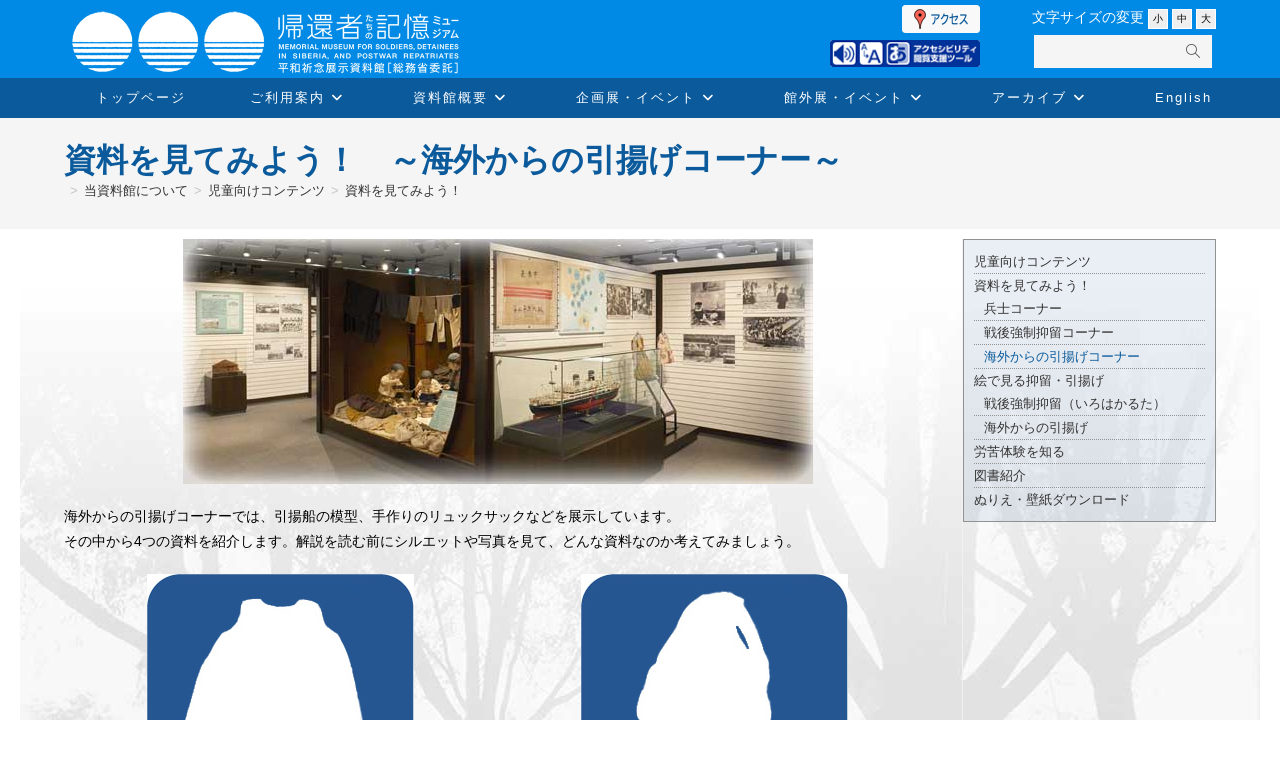

--- FILE ---
content_type: text/html; charset=UTF-8
request_url: https://www.heiwakinen.go.jp/about/child/material-index/mat-kaigai/
body_size: 32927
content:

<!DOCTYPE html>
<html class="html" lang="ja">
<head>
	<meta charset="UTF-8">
	<link rel="profile" href="http://gmpg.org/xfn/11">
        <link rel="stylesheet" href="https://www.heiwakinen.go.jp/wp-content/themes/oceanwp_child/colorbox/colorbox.css" type="text/css" media="all">

	<title>資料を見てみよう！　～海外からの引揚げコーナー～ &#8211; 平和祈念展示資料館(総務省委託)</title>
<meta name='robots' content='max-image-preview:large' />
<meta name="viewport" content="width=device-width, initial-scale=1"><link rel='dns-prefetch' href='//www.googletagmanager.com' />
<link rel="alternate" type="application/rss+xml" title="平和祈念展示資料館(総務省委託) &raquo; フィード" href="https://www.heiwakinen.go.jp/feed/" />
<link rel="alternate" type="application/rss+xml" title="平和祈念展示資料館(総務省委託) &raquo; コメントフィード" href="https://www.heiwakinen.go.jp/comments/feed/" />
<link rel="alternate" title="oEmbed (JSON)" type="application/json+oembed" href="https://www.heiwakinen.go.jp/wp-json/oembed/1.0/embed?url=https%3A%2F%2Fwww.heiwakinen.go.jp%2Fabout%2Fchild%2Fmaterial-index%2Fmat-kaigai%2F" />
<link rel="alternate" title="oEmbed (XML)" type="text/xml+oembed" href="https://www.heiwakinen.go.jp/wp-json/oembed/1.0/embed?url=https%3A%2F%2Fwww.heiwakinen.go.jp%2Fabout%2Fchild%2Fmaterial-index%2Fmat-kaigai%2F&#038;format=xml" />
<style id='wp-img-auto-sizes-contain-inline-css'>
img:is([sizes=auto i],[sizes^="auto," i]){contain-intrinsic-size:3000px 1500px}
/*# sourceURL=wp-img-auto-sizes-contain-inline-css */
</style>
<link rel='stylesheet' id='dashicons-css' href='https://www.heiwakinen.go.jp/wp-includes/css/dashicons.min.css?ver=6.9' media='all' />
<link rel='stylesheet' id='elusive-css' href='https://www.heiwakinen.go.jp/wp-content/plugins/ocean-extra/includes/menu-icons/includes/library/icon-selector/css/types/elusive.min.css?ver=2.0' media='all' />
<link rel='stylesheet' id='foundation-icons-css' href='https://www.heiwakinen.go.jp/wp-content/plugins/ocean-extra/includes/menu-icons/includes/library/icon-selector/css/types/foundation-icons.min.css?ver=3.0' media='all' />
<link rel='stylesheet' id='genericons-css' href='https://www.heiwakinen.go.jp/wp-content/plugins/ocean-extra/includes/menu-icons/includes/library/icon-selector/css/types/genericons.min.css?ver=3.4' media='all' />
<style id='wp-emoji-styles-inline-css'>

	img.wp-smiley, img.emoji {
		display: inline !important;
		border: none !important;
		box-shadow: none !important;
		height: 1em !important;
		width: 1em !important;
		margin: 0 0.07em !important;
		vertical-align: -0.1em !important;
		background: none !important;
		padding: 0 !important;
	}
/*# sourceURL=wp-emoji-styles-inline-css */
</style>
<style id='wp-block-library-inline-css'>
:root{--wp-block-synced-color:#7a00df;--wp-block-synced-color--rgb:122,0,223;--wp-bound-block-color:var(--wp-block-synced-color);--wp-editor-canvas-background:#ddd;--wp-admin-theme-color:#007cba;--wp-admin-theme-color--rgb:0,124,186;--wp-admin-theme-color-darker-10:#006ba1;--wp-admin-theme-color-darker-10--rgb:0,107,160.5;--wp-admin-theme-color-darker-20:#005a87;--wp-admin-theme-color-darker-20--rgb:0,90,135;--wp-admin-border-width-focus:2px}@media (min-resolution:192dpi){:root{--wp-admin-border-width-focus:1.5px}}.wp-element-button{cursor:pointer}:root .has-very-light-gray-background-color{background-color:#eee}:root .has-very-dark-gray-background-color{background-color:#313131}:root .has-very-light-gray-color{color:#eee}:root .has-very-dark-gray-color{color:#313131}:root .has-vivid-green-cyan-to-vivid-cyan-blue-gradient-background{background:linear-gradient(135deg,#00d084,#0693e3)}:root .has-purple-crush-gradient-background{background:linear-gradient(135deg,#34e2e4,#4721fb 50%,#ab1dfe)}:root .has-hazy-dawn-gradient-background{background:linear-gradient(135deg,#faaca8,#dad0ec)}:root .has-subdued-olive-gradient-background{background:linear-gradient(135deg,#fafae1,#67a671)}:root .has-atomic-cream-gradient-background{background:linear-gradient(135deg,#fdd79a,#004a59)}:root .has-nightshade-gradient-background{background:linear-gradient(135deg,#330968,#31cdcf)}:root .has-midnight-gradient-background{background:linear-gradient(135deg,#020381,#2874fc)}:root{--wp--preset--font-size--normal:16px;--wp--preset--font-size--huge:42px}.has-regular-font-size{font-size:1em}.has-larger-font-size{font-size:2.625em}.has-normal-font-size{font-size:var(--wp--preset--font-size--normal)}.has-huge-font-size{font-size:var(--wp--preset--font-size--huge)}:root .has-text-align-center{text-align:center}:root .has-text-align-left{text-align:left}:root .has-text-align-right{text-align:right}.has-fit-text{white-space:nowrap!important}#end-resizable-editor-section{display:none}.aligncenter{clear:both}.items-justified-left{justify-content:flex-start}.items-justified-center{justify-content:center}.items-justified-right{justify-content:flex-end}.items-justified-space-between{justify-content:space-between}.screen-reader-text{word-wrap:normal!important;border:0;clip-path:inset(50%);height:1px;margin:-1px;overflow:hidden;padding:0;position:absolute;width:1px}.screen-reader-text:focus{background-color:#ddd;clip-path:none;color:#444;display:block;font-size:1em;height:auto;left:5px;line-height:normal;padding:15px 23px 14px;text-decoration:none;top:5px;width:auto;z-index:100000}html :where(.has-border-color){border-style:solid}html :where([style*=border-top-color]){border-top-style:solid}html :where([style*=border-right-color]){border-right-style:solid}html :where([style*=border-bottom-color]){border-bottom-style:solid}html :where([style*=border-left-color]){border-left-style:solid}html :where([style*=border-width]){border-style:solid}html :where([style*=border-top-width]){border-top-style:solid}html :where([style*=border-right-width]){border-right-style:solid}html :where([style*=border-bottom-width]){border-bottom-style:solid}html :where([style*=border-left-width]){border-left-style:solid}html :where(img[class*=wp-image-]){height:auto;max-width:100%}:where(figure){margin:0 0 1em}html :where(.is-position-sticky){--wp-admin--admin-bar--position-offset:var(--wp-admin--admin-bar--height,0px)}@media screen and (max-width:600px){html :where(.is-position-sticky){--wp-admin--admin-bar--position-offset:0px}}

/*# sourceURL=wp-block-library-inline-css */
</style><style id='wp-block-columns-inline-css'>
.wp-block-columns{box-sizing:border-box;display:flex;flex-wrap:wrap!important}@media (min-width:782px){.wp-block-columns{flex-wrap:nowrap!important}}.wp-block-columns{align-items:normal!important}.wp-block-columns.are-vertically-aligned-top{align-items:flex-start}.wp-block-columns.are-vertically-aligned-center{align-items:center}.wp-block-columns.are-vertically-aligned-bottom{align-items:flex-end}@media (max-width:781px){.wp-block-columns:not(.is-not-stacked-on-mobile)>.wp-block-column{flex-basis:100%!important}}@media (min-width:782px){.wp-block-columns:not(.is-not-stacked-on-mobile)>.wp-block-column{flex-basis:0;flex-grow:1}.wp-block-columns:not(.is-not-stacked-on-mobile)>.wp-block-column[style*=flex-basis]{flex-grow:0}}.wp-block-columns.is-not-stacked-on-mobile{flex-wrap:nowrap!important}.wp-block-columns.is-not-stacked-on-mobile>.wp-block-column{flex-basis:0;flex-grow:1}.wp-block-columns.is-not-stacked-on-mobile>.wp-block-column[style*=flex-basis]{flex-grow:0}:where(.wp-block-columns){margin-bottom:1.75em}:where(.wp-block-columns.has-background){padding:1.25em 2.375em}.wp-block-column{flex-grow:1;min-width:0;overflow-wrap:break-word;word-break:break-word}.wp-block-column.is-vertically-aligned-top{align-self:flex-start}.wp-block-column.is-vertically-aligned-center{align-self:center}.wp-block-column.is-vertically-aligned-bottom{align-self:flex-end}.wp-block-column.is-vertically-aligned-stretch{align-self:stretch}.wp-block-column.is-vertically-aligned-bottom,.wp-block-column.is-vertically-aligned-center,.wp-block-column.is-vertically-aligned-top{width:100%}
/*# sourceURL=https://www.heiwakinen.go.jp/wp-content/plugins/gutenberg/build/styles/block-library/columns/style.css */
</style>
<style id='wp-block-paragraph-inline-css'>
.is-small-text{font-size:.875em}.is-regular-text{font-size:1em}.is-large-text{font-size:2.25em}.is-larger-text{font-size:3em}.has-drop-cap:not(:focus):first-letter{float:left;font-size:8.4em;font-style:normal;font-weight:100;line-height:.68;margin:.05em .1em 0 0;text-transform:uppercase}body.rtl .has-drop-cap:not(:focus):first-letter{float:none;margin-left:.1em}p.has-drop-cap.has-background{overflow:hidden}:root :where(p.has-background){padding:1.25em 2.375em}:where(p.has-text-color:not(.has-link-color)) a{color:inherit}p.has-text-align-left[style*="writing-mode:vertical-lr"],p.has-text-align-right[style*="writing-mode:vertical-rl"]{rotate:180deg}
/*# sourceURL=https://www.heiwakinen.go.jp/wp-content/plugins/gutenberg/build/styles/block-library/paragraph/style.css */
</style>
<style id='wp-block-image-inline-css'>
.wp-block-image>a,.wp-block-image>figure>a{display:inline-block}.wp-block-image img{box-sizing:border-box;height:auto;max-width:100%;vertical-align:bottom}@media not (prefers-reduced-motion){.wp-block-image img.hide{visibility:hidden}.wp-block-image img.show{animation:show-content-image .4s}}.wp-block-image[style*=border-radius] img,.wp-block-image[style*=border-radius]>a{border-radius:inherit}.wp-block-image.has-custom-border img{box-sizing:border-box}.wp-block-image.aligncenter{text-align:center}.wp-block-image.alignfull>a,.wp-block-image.alignwide>a{width:100%}.wp-block-image.alignfull img,.wp-block-image.alignwide img{height:auto;width:100%}.wp-block-image .aligncenter,.wp-block-image .alignleft,.wp-block-image .alignright,.wp-block-image.aligncenter,.wp-block-image.alignleft,.wp-block-image.alignright{display:table}.wp-block-image .aligncenter>figcaption,.wp-block-image .alignleft>figcaption,.wp-block-image .alignright>figcaption,.wp-block-image.aligncenter>figcaption,.wp-block-image.alignleft>figcaption,.wp-block-image.alignright>figcaption{caption-side:bottom;display:table-caption}.wp-block-image .alignleft{float:left;margin:.5em 1em .5em 0}.wp-block-image .alignright{float:right;margin:.5em 0 .5em 1em}.wp-block-image .aligncenter{margin-left:auto;margin-right:auto}.wp-block-image :where(figcaption){margin-bottom:1em;margin-top:.5em}.wp-block-image.is-style-circle-mask img{border-radius:9999px}@supports ((-webkit-mask-image:none) or (mask-image:none)) or (-webkit-mask-image:none){.wp-block-image.is-style-circle-mask img{border-radius:0;-webkit-mask-image:url('data:image/svg+xml;utf8,<svg viewBox="0 0 100 100" xmlns="http://www.w3.org/2000/svg"><circle cx="50" cy="50" r="50"/></svg>');mask-image:url('data:image/svg+xml;utf8,<svg viewBox="0 0 100 100" xmlns="http://www.w3.org/2000/svg"><circle cx="50" cy="50" r="50"/></svg>');mask-mode:alpha;-webkit-mask-position:center;mask-position:center;-webkit-mask-repeat:no-repeat;mask-repeat:no-repeat;-webkit-mask-size:contain;mask-size:contain}}:root :where(.wp-block-image.is-style-rounded img,.wp-block-image .is-style-rounded img){border-radius:9999px}.wp-block-image figure{margin:0}.wp-lightbox-container{display:flex;flex-direction:column;position:relative}.wp-lightbox-container img{cursor:zoom-in}.wp-lightbox-container img:hover+button{opacity:1}.wp-lightbox-container button{align-items:center;backdrop-filter:blur(16px) saturate(180%);background-color:#5a5a5a40;border:none;border-radius:4px;cursor:zoom-in;display:flex;height:20px;justify-content:center;opacity:0;padding:0;position:absolute;right:16px;text-align:center;top:16px;width:20px;z-index:100}@media not (prefers-reduced-motion){.wp-lightbox-container button{transition:opacity .2s ease}}.wp-lightbox-container button:focus-visible{outline:3px auto #5a5a5a40;outline:3px auto -webkit-focus-ring-color;outline-offset:3px}.wp-lightbox-container button:hover{cursor:pointer;opacity:1}.wp-lightbox-container button:focus{opacity:1}.wp-lightbox-container button:focus,.wp-lightbox-container button:hover,.wp-lightbox-container button:not(:hover):not(:active):not(.has-background){background-color:#5a5a5a40;border:none}.wp-lightbox-overlay{box-sizing:border-box;cursor:zoom-out;height:100vh;left:0;overflow:hidden;position:fixed;top:0;visibility:hidden;width:100%;z-index:100000}.wp-lightbox-overlay .close-button{align-items:center;cursor:pointer;display:flex;justify-content:center;min-height:40px;min-width:40px;padding:0;position:absolute;right:calc(env(safe-area-inset-right) + 16px);top:calc(env(safe-area-inset-top) + 16px);z-index:5000000}.wp-lightbox-overlay .close-button:focus,.wp-lightbox-overlay .close-button:hover,.wp-lightbox-overlay .close-button:not(:hover):not(:active):not(.has-background){background:none;border:none}.wp-lightbox-overlay .lightbox-image-container{height:var(--wp--lightbox-container-height);left:50%;overflow:hidden;position:absolute;top:50%;transform:translate(-50%,-50%);transform-origin:top left;width:var(--wp--lightbox-container-width);z-index:9999999999}.wp-lightbox-overlay .wp-block-image{align-items:center;box-sizing:border-box;display:flex;height:100%;justify-content:center;margin:0;position:relative;transform-origin:0 0;width:100%;z-index:3000000}.wp-lightbox-overlay .wp-block-image img{height:var(--wp--lightbox-image-height);min-height:var(--wp--lightbox-image-height);min-width:var(--wp--lightbox-image-width);width:var(--wp--lightbox-image-width)}.wp-lightbox-overlay .wp-block-image figcaption{display:none}.wp-lightbox-overlay button{background:none;border:none}.wp-lightbox-overlay .scrim{background-color:#fff;height:100%;opacity:.9;position:absolute;width:100%;z-index:2000000}.wp-lightbox-overlay.active{visibility:visible}@media not (prefers-reduced-motion){.wp-lightbox-overlay.active{animation:turn-on-visibility .25s both}.wp-lightbox-overlay.active img{animation:turn-on-visibility .35s both}.wp-lightbox-overlay.show-closing-animation:not(.active){animation:turn-off-visibility .35s both}.wp-lightbox-overlay.show-closing-animation:not(.active) img{animation:turn-off-visibility .25s both}.wp-lightbox-overlay.zoom.active{animation:none;opacity:1;visibility:visible}.wp-lightbox-overlay.zoom.active .lightbox-image-container{animation:lightbox-zoom-in .4s}.wp-lightbox-overlay.zoom.active .lightbox-image-container img{animation:none}.wp-lightbox-overlay.zoom.active .scrim{animation:turn-on-visibility .4s forwards}.wp-lightbox-overlay.zoom.show-closing-animation:not(.active){animation:none}.wp-lightbox-overlay.zoom.show-closing-animation:not(.active) .lightbox-image-container{animation:lightbox-zoom-out .4s}.wp-lightbox-overlay.zoom.show-closing-animation:not(.active) .lightbox-image-container img{animation:none}.wp-lightbox-overlay.zoom.show-closing-animation:not(.active) .scrim{animation:turn-off-visibility .4s forwards}}@keyframes show-content-image{0%{visibility:hidden}99%{visibility:hidden}to{visibility:visible}}@keyframes turn-on-visibility{0%{opacity:0}to{opacity:1}}@keyframes turn-off-visibility{0%{opacity:1;visibility:visible}99%{opacity:0;visibility:visible}to{opacity:0;visibility:hidden}}@keyframes lightbox-zoom-in{0%{transform:translate(calc((-100vw + var(--wp--lightbox-scrollbar-width))/2 + var(--wp--lightbox-initial-left-position)),calc(-50vh + var(--wp--lightbox-initial-top-position))) scale(var(--wp--lightbox-scale))}to{transform:translate(-50%,-50%) scale(1)}}@keyframes lightbox-zoom-out{0%{transform:translate(-50%,-50%) scale(1);visibility:visible}99%{visibility:visible}to{transform:translate(calc((-100vw + var(--wp--lightbox-scrollbar-width))/2 + var(--wp--lightbox-initial-left-position)),calc(-50vh + var(--wp--lightbox-initial-top-position))) scale(var(--wp--lightbox-scale));visibility:hidden}}
/*# sourceURL=https://www.heiwakinen.go.jp/wp-content/plugins/gutenberg/build/styles/block-library/image/style.css */
</style>
<style id='wp-block-image-theme-inline-css'>
:root :where(.wp-block-image figcaption){color:#555;font-size:13px;text-align:center}.is-dark-theme :root :where(.wp-block-image figcaption){color:#ffffffa6}.wp-block-image{margin:0 0 1em}
/*# sourceURL=https://www.heiwakinen.go.jp/wp-content/plugins/gutenberg/build/styles/block-library/image/theme.css */
</style>
<style id='global-styles-inline-css'>
:root{--wp--preset--aspect-ratio--square: 1;--wp--preset--aspect-ratio--4-3: 4/3;--wp--preset--aspect-ratio--3-4: 3/4;--wp--preset--aspect-ratio--3-2: 3/2;--wp--preset--aspect-ratio--2-3: 2/3;--wp--preset--aspect-ratio--16-9: 16/9;--wp--preset--aspect-ratio--9-16: 9/16;--wp--preset--color--black: #000000;--wp--preset--color--cyan-bluish-gray: #abb8c3;--wp--preset--color--white: #ffffff;--wp--preset--color--pale-pink: #f78da7;--wp--preset--color--vivid-red: #cf2e2e;--wp--preset--color--luminous-vivid-orange: #ff6900;--wp--preset--color--luminous-vivid-amber: #fcb900;--wp--preset--color--light-green-cyan: #7bdcb5;--wp--preset--color--vivid-green-cyan: #00d084;--wp--preset--color--pale-cyan-blue: #8ed1fc;--wp--preset--color--vivid-cyan-blue: #0693e3;--wp--preset--color--vivid-purple: #9b51e0;--wp--preset--gradient--vivid-cyan-blue-to-vivid-purple: linear-gradient(135deg,rgb(6,147,227) 0%,rgb(155,81,224) 100%);--wp--preset--gradient--light-green-cyan-to-vivid-green-cyan: linear-gradient(135deg,rgb(122,220,180) 0%,rgb(0,208,130) 100%);--wp--preset--gradient--luminous-vivid-amber-to-luminous-vivid-orange: linear-gradient(135deg,rgb(252,185,0) 0%,rgb(255,105,0) 100%);--wp--preset--gradient--luminous-vivid-orange-to-vivid-red: linear-gradient(135deg,rgb(255,105,0) 0%,rgb(207,46,46) 100%);--wp--preset--gradient--very-light-gray-to-cyan-bluish-gray: linear-gradient(135deg,rgb(238,238,238) 0%,rgb(169,184,195) 100%);--wp--preset--gradient--cool-to-warm-spectrum: linear-gradient(135deg,rgb(74,234,220) 0%,rgb(151,120,209) 20%,rgb(207,42,186) 40%,rgb(238,44,130) 60%,rgb(251,105,98) 80%,rgb(254,248,76) 100%);--wp--preset--gradient--blush-light-purple: linear-gradient(135deg,rgb(255,206,236) 0%,rgb(152,150,240) 100%);--wp--preset--gradient--blush-bordeaux: linear-gradient(135deg,rgb(254,205,165) 0%,rgb(254,45,45) 50%,rgb(107,0,62) 100%);--wp--preset--gradient--luminous-dusk: linear-gradient(135deg,rgb(255,203,112) 0%,rgb(199,81,192) 50%,rgb(65,88,208) 100%);--wp--preset--gradient--pale-ocean: linear-gradient(135deg,rgb(255,245,203) 0%,rgb(182,227,212) 50%,rgb(51,167,181) 100%);--wp--preset--gradient--electric-grass: linear-gradient(135deg,rgb(202,248,128) 0%,rgb(113,206,126) 100%);--wp--preset--gradient--midnight: linear-gradient(135deg,rgb(2,3,129) 0%,rgb(40,116,252) 100%);--wp--preset--font-size--small: 13px;--wp--preset--font-size--medium: 20px;--wp--preset--font-size--large: 36px;--wp--preset--font-size--x-large: 42px;--wp--preset--spacing--20: 0.44rem;--wp--preset--spacing--30: 0.67rem;--wp--preset--spacing--40: 1rem;--wp--preset--spacing--50: 1.5rem;--wp--preset--spacing--60: 2.25rem;--wp--preset--spacing--70: 3.38rem;--wp--preset--spacing--80: 5.06rem;--wp--preset--shadow--natural: 6px 6px 9px rgba(0, 0, 0, 0.2);--wp--preset--shadow--deep: 12px 12px 50px rgba(0, 0, 0, 0.4);--wp--preset--shadow--sharp: 6px 6px 0px rgba(0, 0, 0, 0.2);--wp--preset--shadow--outlined: 6px 6px 0px -3px rgb(255, 255, 255), 6px 6px rgb(0, 0, 0);--wp--preset--shadow--crisp: 6px 6px 0px rgb(0, 0, 0);}:where(.is-layout-flex){gap: 0.5em;}:where(.is-layout-grid){gap: 0.5em;}body .is-layout-flex{display: flex;}.is-layout-flex{flex-wrap: wrap;align-items: center;}.is-layout-flex > :is(*, div){margin: 0;}body .is-layout-grid{display: grid;}.is-layout-grid > :is(*, div){margin: 0;}:where(.wp-block-columns.is-layout-flex){gap: 2em;}:where(.wp-block-columns.is-layout-grid){gap: 2em;}:where(.wp-block-post-template.is-layout-flex){gap: 1.25em;}:where(.wp-block-post-template.is-layout-grid){gap: 1.25em;}.has-black-color{color: var(--wp--preset--color--black) !important;}.has-cyan-bluish-gray-color{color: var(--wp--preset--color--cyan-bluish-gray) !important;}.has-white-color{color: var(--wp--preset--color--white) !important;}.has-pale-pink-color{color: var(--wp--preset--color--pale-pink) !important;}.has-vivid-red-color{color: var(--wp--preset--color--vivid-red) !important;}.has-luminous-vivid-orange-color{color: var(--wp--preset--color--luminous-vivid-orange) !important;}.has-luminous-vivid-amber-color{color: var(--wp--preset--color--luminous-vivid-amber) !important;}.has-light-green-cyan-color{color: var(--wp--preset--color--light-green-cyan) !important;}.has-vivid-green-cyan-color{color: var(--wp--preset--color--vivid-green-cyan) !important;}.has-pale-cyan-blue-color{color: var(--wp--preset--color--pale-cyan-blue) !important;}.has-vivid-cyan-blue-color{color: var(--wp--preset--color--vivid-cyan-blue) !important;}.has-vivid-purple-color{color: var(--wp--preset--color--vivid-purple) !important;}.has-black-background-color{background-color: var(--wp--preset--color--black) !important;}.has-cyan-bluish-gray-background-color{background-color: var(--wp--preset--color--cyan-bluish-gray) !important;}.has-white-background-color{background-color: var(--wp--preset--color--white) !important;}.has-pale-pink-background-color{background-color: var(--wp--preset--color--pale-pink) !important;}.has-vivid-red-background-color{background-color: var(--wp--preset--color--vivid-red) !important;}.has-luminous-vivid-orange-background-color{background-color: var(--wp--preset--color--luminous-vivid-orange) !important;}.has-luminous-vivid-amber-background-color{background-color: var(--wp--preset--color--luminous-vivid-amber) !important;}.has-light-green-cyan-background-color{background-color: var(--wp--preset--color--light-green-cyan) !important;}.has-vivid-green-cyan-background-color{background-color: var(--wp--preset--color--vivid-green-cyan) !important;}.has-pale-cyan-blue-background-color{background-color: var(--wp--preset--color--pale-cyan-blue) !important;}.has-vivid-cyan-blue-background-color{background-color: var(--wp--preset--color--vivid-cyan-blue) !important;}.has-vivid-purple-background-color{background-color: var(--wp--preset--color--vivid-purple) !important;}.has-black-border-color{border-color: var(--wp--preset--color--black) !important;}.has-cyan-bluish-gray-border-color{border-color: var(--wp--preset--color--cyan-bluish-gray) !important;}.has-white-border-color{border-color: var(--wp--preset--color--white) !important;}.has-pale-pink-border-color{border-color: var(--wp--preset--color--pale-pink) !important;}.has-vivid-red-border-color{border-color: var(--wp--preset--color--vivid-red) !important;}.has-luminous-vivid-orange-border-color{border-color: var(--wp--preset--color--luminous-vivid-orange) !important;}.has-luminous-vivid-amber-border-color{border-color: var(--wp--preset--color--luminous-vivid-amber) !important;}.has-light-green-cyan-border-color{border-color: var(--wp--preset--color--light-green-cyan) !important;}.has-vivid-green-cyan-border-color{border-color: var(--wp--preset--color--vivid-green-cyan) !important;}.has-pale-cyan-blue-border-color{border-color: var(--wp--preset--color--pale-cyan-blue) !important;}.has-vivid-cyan-blue-border-color{border-color: var(--wp--preset--color--vivid-cyan-blue) !important;}.has-vivid-purple-border-color{border-color: var(--wp--preset--color--vivid-purple) !important;}.has-vivid-cyan-blue-to-vivid-purple-gradient-background{background: var(--wp--preset--gradient--vivid-cyan-blue-to-vivid-purple) !important;}.has-light-green-cyan-to-vivid-green-cyan-gradient-background{background: var(--wp--preset--gradient--light-green-cyan-to-vivid-green-cyan) !important;}.has-luminous-vivid-amber-to-luminous-vivid-orange-gradient-background{background: var(--wp--preset--gradient--luminous-vivid-amber-to-luminous-vivid-orange) !important;}.has-luminous-vivid-orange-to-vivid-red-gradient-background{background: var(--wp--preset--gradient--luminous-vivid-orange-to-vivid-red) !important;}.has-very-light-gray-to-cyan-bluish-gray-gradient-background{background: var(--wp--preset--gradient--very-light-gray-to-cyan-bluish-gray) !important;}.has-cool-to-warm-spectrum-gradient-background{background: var(--wp--preset--gradient--cool-to-warm-spectrum) !important;}.has-blush-light-purple-gradient-background{background: var(--wp--preset--gradient--blush-light-purple) !important;}.has-blush-bordeaux-gradient-background{background: var(--wp--preset--gradient--blush-bordeaux) !important;}.has-luminous-dusk-gradient-background{background: var(--wp--preset--gradient--luminous-dusk) !important;}.has-pale-ocean-gradient-background{background: var(--wp--preset--gradient--pale-ocean) !important;}.has-electric-grass-gradient-background{background: var(--wp--preset--gradient--electric-grass) !important;}.has-midnight-gradient-background{background: var(--wp--preset--gradient--midnight) !important;}.has-small-font-size{font-size: var(--wp--preset--font-size--small) !important;}.has-medium-font-size{font-size: var(--wp--preset--font-size--medium) !important;}.has-large-font-size{font-size: var(--wp--preset--font-size--large) !important;}.has-x-large-font-size{font-size: var(--wp--preset--font-size--x-large) !important;}
:where(.wp-block-columns.is-layout-flex){gap: 2em;}:where(.wp-block-columns.is-layout-grid){gap: 2em;}
/*# sourceURL=global-styles-inline-css */
</style>
<style id='core-block-supports-inline-css'>
.wp-container-core-columns-is-layout-9d6595d7{flex-wrap:nowrap;}
/*# sourceURL=core-block-supports-inline-css */
</style>

<style id='classic-theme-styles-inline-css'>
.wp-block-button__link{background-color:#32373c;border-radius:9999px;box-shadow:none;color:#fff;font-size:1.125em;padding:calc(.667em + 2px) calc(1.333em + 2px);text-decoration:none}.wp-block-file__button{background:#32373c;color:#fff}.wp-block-accordion-heading{margin:0}.wp-block-accordion-heading__toggle{background-color:inherit!important;color:inherit!important}.wp-block-accordion-heading__toggle:not(:focus-visible){outline:none}.wp-block-accordion-heading__toggle:focus,.wp-block-accordion-heading__toggle:hover{background-color:inherit!important;border:none;box-shadow:none;color:inherit;padding:var(--wp--preset--spacing--20,1em) 0;text-decoration:none}.wp-block-accordion-heading__toggle:focus-visible{outline:auto;outline-offset:0}
/*# sourceURL=https://www.heiwakinen.go.jp/wp-content/plugins/gutenberg/build/styles/block-library/classic.css */
</style>
<link rel='stylesheet' id='wp-components-css' href='https://www.heiwakinen.go.jp/wp-content/plugins/gutenberg/build/styles/components/style.css?ver=22.3.0' media='all' />
<link rel='stylesheet' id='wp-commands-css' href='https://www.heiwakinen.go.jp/wp-content/plugins/gutenberg/build/styles/commands/style.css?ver=22.3.0' media='all' />
<link rel='stylesheet' id='wp-preferences-css' href='https://www.heiwakinen.go.jp/wp-content/plugins/gutenberg/build/styles/preferences/style.css?ver=22.3.0' media='all' />
<link rel='stylesheet' id='wp-block-editor-css' href='https://www.heiwakinen.go.jp/wp-content/plugins/gutenberg/build/styles/block-editor/style.css?ver=22.3.0' media='all' />
<link rel='stylesheet' id='popup-maker-block-library-style-css' href='https://www.heiwakinen.go.jp/wp-content/plugins/popup-maker/dist/packages/block-library-style.css?ver=dbea705cfafe089d65f1' media='all' />
<style id='responsive-menu-inline-css'>
/** This file is major component of this plugin so please don't try to edit here. */
#rmp_menu_trigger-30897 {
  width: 70px;
  height: 45px;
  position: fixed;
  top: 35px;
  border-radius: 5px;
  display: none;
  text-decoration: none;
  right: 1%;
  background: transparent;
  transition: transform 0.5s, background-color 0.5s;
}
#rmp_menu_trigger-30897 .rmp-trigger-box {
  width: 20px;
  color: #cccccc;
}
#rmp_menu_trigger-30897 .rmp-trigger-icon-active, #rmp_menu_trigger-30897 .rmp-trigger-text-open {
  display: none;
}
#rmp_menu_trigger-30897.is-active .rmp-trigger-icon-active, #rmp_menu_trigger-30897.is-active .rmp-trigger-text-open {
  display: inline;
}
#rmp_menu_trigger-30897.is-active .rmp-trigger-icon-inactive, #rmp_menu_trigger-30897.is-active .rmp-trigger-text {
  display: none;
}
#rmp_menu_trigger-30897 .rmp-trigger-label {
  color: #cccccc;
  pointer-events: none;
  line-height: 10px;
  font-family: inherit;
  font-size: 10px;
  display: inline;
  text-transform: inherit;
}
#rmp_menu_trigger-30897 .rmp-trigger-label.rmp-trigger-label-top {
  display: block;
  margin-bottom: 12px;
}
#rmp_menu_trigger-30897 .rmp-trigger-label.rmp-trigger-label-bottom {
  display: block;
  margin-top: 12px;
}
#rmp_menu_trigger-30897 .responsive-menu-pro-inner {
  display: block;
}
#rmp_menu_trigger-30897 .rmp-trigger-icon-inactive .rmp-font-icon {
  color: #cccccc;
}
#rmp_menu_trigger-30897 .responsive-menu-pro-inner, #rmp_menu_trigger-30897 .responsive-menu-pro-inner::before, #rmp_menu_trigger-30897 .responsive-menu-pro-inner::after {
  width: 20px;
  height: 3px;
  background-color: #cccccc;
  border-radius: 4px;
  position: absolute;
}
#rmp_menu_trigger-30897 .rmp-trigger-icon-active .rmp-font-icon {
  color: #cccccc;
}
#rmp_menu_trigger-30897.is-active .responsive-menu-pro-inner, #rmp_menu_trigger-30897.is-active .responsive-menu-pro-inner::before, #rmp_menu_trigger-30897.is-active .responsive-menu-pro-inner::after {
  background-color: #cccccc;
}
#rmp_menu_trigger-30897:hover .rmp-trigger-icon-inactive .rmp-font-icon {
  color: #cccccc;
}
#rmp_menu_trigger-30897:not(.is-active):hover .responsive-menu-pro-inner, #rmp_menu_trigger-30897:not(.is-active):hover .responsive-menu-pro-inner::before, #rmp_menu_trigger-30897:not(.is-active):hover .responsive-menu-pro-inner::after {
  background-color: #cccccc;
}
#rmp_menu_trigger-30897 .responsive-menu-pro-inner::before {
  top: 10px;
}
#rmp_menu_trigger-30897 .responsive-menu-pro-inner::after {
  bottom: 10px;
}
#rmp_menu_trigger-30897.is-active .responsive-menu-pro-inner::after {
  bottom: 0;
}
/* Hamburger menu styling */
@media screen and (max-width: 899px) {
  /** Menu Title Style */
  /** Menu Additional Content Style */
  #site-navigation {
    display: none !important;
  }
  #rmp_menu_trigger-30897 {
    display: block;
  }
  #rmp-container-30897 {
    position: fixed;
    top: 0;
    margin: 0;
    transition: transform 0.5s;
    overflow: auto;
    display: block;
    width: 71%;
    background-color: #336699;
    background-image: url("");
    height: 100%;
    left: 0;
    padding-top: 0px;
    padding-left: 0px;
    padding-bottom: 0px;
    padding-right: 0px;
  }
  #rmp-menu-wrap-30897 {
    padding-top: 0px;
    padding-left: 0px;
    padding-bottom: 0px;
    padding-right: 0px;
    background-color: #336699;
  }
  #rmp-menu-wrap-30897 .rmp-menu, #rmp-menu-wrap-30897 .rmp-submenu {
    width: 100%;
    box-sizing: border-box;
    margin: 0;
    padding: 0;
  }
  #rmp-menu-wrap-30897 .rmp-submenu-depth-1 .rmp-menu-item-link {
    padding-left: 10%;
  }
  #rmp-menu-wrap-30897 .rmp-submenu-depth-2 .rmp-menu-item-link {
    padding-left: 15%;
  }
  #rmp-menu-wrap-30897 .rmp-submenu-depth-3 .rmp-menu-item-link {
    padding-left: 20%;
  }
  #rmp-menu-wrap-30897 .rmp-submenu-depth-4 .rmp-menu-item-link {
    padding-left: 25%;
  }
  #rmp-menu-wrap-30897 .rmp-submenu.rmp-submenu-open {
    display: block;
  }
  #rmp-menu-wrap-30897 .rmp-menu-item {
    width: 100%;
    list-style: none;
    margin: 0;
  }
  #rmp-menu-wrap-30897 .rmp-menu-item-link {
    height: 40px;
    line-height: 40px;
    font-size: 13px;
    border-bottom: 1px solid #336699;
    font-family: inherit;
    color: #ffffff;
    text-align: left;
    background-color: #336699;
    font-weight: normal;
    letter-spacing: 0px;
    display: block;
    box-sizing: border-box;
    width: 100%;
    text-decoration: none;
    position: relative;
    overflow: hidden;
    transition: background-color 0.5s, border-color 0.5s, 0.5s;
    padding: 0 5%;
    padding-right: 50px;
  }
  #rmp-menu-wrap-30897 .rmp-menu-item-link:after, #rmp-menu-wrap-30897 .rmp-menu-item-link:before {
    display: none;
  }
  #rmp-menu-wrap-30897 .rmp-menu-item-link:hover, #rmp-menu-wrap-30897 .rmp-menu-item-link:focus {
    color: #ffffff;
    border-color: #0e2a59;
    background-color: #0e2a59;
  }
  #rmp-menu-wrap-30897 .rmp-menu-item-link:focus {
    outline: none;
    border-color: unset;
    box-shadow: unset;
  }
  #rmp-menu-wrap-30897 .rmp-menu-item-link .rmp-font-icon {
    height: 40px;
    line-height: 40px;
    margin-right: 10px;
    font-size: 13px;
  }
  #rmp-menu-wrap-30897 .rmp-menu-current-item .rmp-menu-item-link {
    color: #ffffff;
    border-color: #0e2a59;
    background-color: #0e2a59;
  }
  #rmp-menu-wrap-30897 .rmp-menu-current-item .rmp-menu-item-link:hover, #rmp-menu-wrap-30897 .rmp-menu-current-item .rmp-menu-item-link:focus {
    color: #ffffff;
    border-color: #0e2a59;
    background-color: #0e2a59;
  }
  #rmp-menu-wrap-30897 .rmp-menu-subarrow {
    position: absolute;
    top: 0;
    bottom: 0;
    text-align: center;
    overflow: hidden;
    background-size: cover;
    overflow: hidden;
    right: 0;
    border-left-style: solid;
    border-left-color: #336699;
    border-left-width: 1px;
    height: 39px;
    width: 40px;
    color: #ffffff;
    background-color: #336699;
  }
  #rmp-menu-wrap-30897 .rmp-menu-subarrow svg {
    fill: #ffffff;
  }
  #rmp-menu-wrap-30897 .rmp-menu-subarrow:hover {
    color: #ffffff;
    border-color: #0e2a59;
    background-color: #0e2a59;
  }
  #rmp-menu-wrap-30897 .rmp-menu-subarrow:hover svg {
    fill: #ffffff;
  }
  #rmp-menu-wrap-30897 .rmp-menu-subarrow .rmp-font-icon {
    margin-right: unset;
  }
  #rmp-menu-wrap-30897 .rmp-menu-subarrow * {
    vertical-align: middle;
    line-height: 39px;
  }
  #rmp-menu-wrap-30897 .rmp-menu-subarrow-active {
    display: block;
    background-size: cover;
    color: #ffffff;
    border-color: #0e2a59;
    background-color: #0e2a59;
  }
  #rmp-menu-wrap-30897 .rmp-menu-subarrow-active svg {
    fill: #ffffff;
  }
  #rmp-menu-wrap-30897 .rmp-menu-subarrow-active:hover {
    color: #ffffff;
    border-color: #0e2a59;
    background-color: #0e2a59;
  }
  #rmp-menu-wrap-30897 .rmp-menu-subarrow-active:hover svg {
    fill: #ffffff;
  }
  #rmp-menu-wrap-30897 .rmp-submenu {
    display: none;
  }
  #rmp-menu-wrap-30897 .rmp-submenu .rmp-menu-item-link {
    height: 40px;
    line-height: 40px;
    letter-spacing: 0px;
    font-size: 13px;
    border-bottom: 1px solid #0e2a59;
    font-family: inherit;
    font-weight: normal;
    color: #ffffff;
    text-align: left;
    background-color: #0e2a59;
  }
  #rmp-menu-wrap-30897 .rmp-submenu .rmp-menu-item-link:hover, #rmp-menu-wrap-30897 .rmp-submenu .rmp-menu-item-link:focus {
    color: #ffffff;
    border-color: #336699;
    background-color: #336699;
  }
  #rmp-menu-wrap-30897 .rmp-submenu .rmp-menu-current-item .rmp-menu-item-link {
    color: #ffffff;
    border-color: #336699;
    background-color: #336699;
  }
  #rmp-menu-wrap-30897 .rmp-submenu .rmp-menu-current-item .rmp-menu-item-link:hover, #rmp-menu-wrap-30897 .rmp-submenu .rmp-menu-current-item .rmp-menu-item-link:focus {
    color: #ffffff;
    border-color: #336699;
    background-color: #336699;
  }
  #rmp-menu-wrap-30897 .rmp-submenu .rmp-menu-subarrow {
    right: 0;
    border-right: unset;
    border-left-style: solid;
    border-left-color: #0e2a59;
    border-left-width: 1px;
    height: 39px;
    line-height: 39px;
    width: 40px;
    color: #ffffff;
    background-color: #0e2a59;
  }
  #rmp-menu-wrap-30897 .rmp-submenu .rmp-menu-subarrow:hover {
    color: #ffffff;
    border-color: #336699;
    background-color: #336699;
  }
  #rmp-menu-wrap-30897 .rmp-submenu .rmp-menu-subarrow-active {
    color: #ffffff;
    border-color: #336699;
    background-color: #336699;
  }
  #rmp-menu-wrap-30897 .rmp-submenu .rmp-menu-subarrow-active:hover {
    color: #ffffff;
    border-color: #336699;
    background-color: #336699;
  }
  #rmp-menu-wrap-30897 .rmp-menu-item-description {
    margin: 0;
    padding: 5px 5%;
    opacity: 0.8;
    color: #ffffff;
  }
  #rmp-search-box-30897 {
    display: block;
    padding-top: 0px;
    padding-left: 5%;
    padding-bottom: 0px;
    padding-right: 5%;
  }
  #rmp-search-box-30897 .rmp-search-form {
    margin: 0;
  }
  #rmp-search-box-30897 .rmp-search-box {
    background: #ffffff;
    border: 1px solid #dadada;
    color: #333333;
    width: 100%;
    padding: 0 5%;
    border-radius: 30px;
    height: 45px;
    -webkit-appearance: none;
  }
  #rmp-search-box-30897 .rmp-search-box::placeholder {
    color: #c7c7cd;
  }
  #rmp-search-box-30897 .rmp-search-box:focus {
    background-color: #ffffff;
    outline: 2px solid #dadada;
    color: #333333;
  }
  #rmp-menu-title-30897 {
    background-color: #336699;
    color: #ffffff;
    text-align: left;
    font-size: 13px;
    padding-top: 10%;
    padding-left: 5%;
    padding-bottom: 0%;
    padding-right: 5%;
    font-weight: 400;
    transition: background-color 0.5s, border-color 0.5s, color 0.5s;
  }
  #rmp-menu-title-30897:hover {
    background-color: #336699;
    color: #ffffff;
  }
  #rmp-menu-title-30897 > .rmp-menu-title-link {
    color: #ffffff;
    width: 100%;
    background-color: unset;
    text-decoration: none;
  }
  #rmp-menu-title-30897 > .rmp-menu-title-link:hover {
    color: #ffffff;
  }
  #rmp-menu-title-30897 .rmp-font-icon {
    font-size: 13px;
  }
  #rmp-menu-additional-content-30897 {
    padding-top: 0px;
    padding-left: 5%;
    padding-bottom: 0px;
    padding-right: 5%;
    color: #ffffff;
    text-align: center;
    font-size: 16px;
  }
}
/**
This file contents common styling of menus.
*/
.rmp-container {
  display: none;
  visibility: visible;
  padding: 0px 0px 0px 0px;
  z-index: 99998;
  transition: all 0.3s;
  /** Scrolling bar in menu setting box **/
}
.rmp-container.rmp-fade-top, .rmp-container.rmp-fade-left, .rmp-container.rmp-fade-right, .rmp-container.rmp-fade-bottom {
  display: none;
}
.rmp-container.rmp-slide-left, .rmp-container.rmp-push-left {
  transform: translateX(-100%);
  -ms-transform: translateX(-100%);
  -webkit-transform: translateX(-100%);
  -moz-transform: translateX(-100%);
}
.rmp-container.rmp-slide-left.rmp-menu-open, .rmp-container.rmp-push-left.rmp-menu-open {
  transform: translateX(0);
  -ms-transform: translateX(0);
  -webkit-transform: translateX(0);
  -moz-transform: translateX(0);
}
.rmp-container.rmp-slide-right, .rmp-container.rmp-push-right {
  transform: translateX(100%);
  -ms-transform: translateX(100%);
  -webkit-transform: translateX(100%);
  -moz-transform: translateX(100%);
}
.rmp-container.rmp-slide-right.rmp-menu-open, .rmp-container.rmp-push-right.rmp-menu-open {
  transform: translateX(0);
  -ms-transform: translateX(0);
  -webkit-transform: translateX(0);
  -moz-transform: translateX(0);
}
.rmp-container.rmp-slide-top, .rmp-container.rmp-push-top {
  transform: translateY(-100%);
  -ms-transform: translateY(-100%);
  -webkit-transform: translateY(-100%);
  -moz-transform: translateY(-100%);
}
.rmp-container.rmp-slide-top.rmp-menu-open, .rmp-container.rmp-push-top.rmp-menu-open {
  transform: translateY(0);
  -ms-transform: translateY(0);
  -webkit-transform: translateY(0);
  -moz-transform: translateY(0);
}
.rmp-container.rmp-slide-bottom, .rmp-container.rmp-push-bottom {
  transform: translateY(100%);
  -ms-transform: translateY(100%);
  -webkit-transform: translateY(100%);
  -moz-transform: translateY(100%);
}
.rmp-container.rmp-slide-bottom.rmp-menu-open, .rmp-container.rmp-push-bottom.rmp-menu-open {
  transform: translateX(0);
  -ms-transform: translateX(0);
  -webkit-transform: translateX(0);
  -moz-transform: translateX(0);
}
.rmp-container::-webkit-scrollbar {
  width: 0px;
}
.rmp-container ::-webkit-scrollbar-track {
  box-shadow: inset 0 0 5px transparent;
}
.rmp-container ::-webkit-scrollbar-thumb {
  background: transparent;
}
.rmp-container ::-webkit-scrollbar-thumb:hover {
  background: transparent;
}
.rmp-container .rmp-menu-wrap .rmp-menu {
  transition: none;
  border-radius: 0;
  box-shadow: none;
  background: none;
  border: 0;
  bottom: auto;
  box-sizing: border-box;
  clip: auto;
  color: #666;
  display: block;
  float: none;
  font-family: inherit;
  font-size: 14px;
  height: auto;
  left: auto;
  line-height: 1.7;
  list-style-type: none;
  margin: 0;
  min-height: auto;
  max-height: none;
  opacity: 1;
  outline: none;
  overflow: visible;
  padding: 0;
  position: relative;
  pointer-events: auto;
  right: auto;
  text-align: left;
  text-decoration: none;
  text-indent: 0;
  text-transform: none;
  transform: none;
  top: auto;
  visibility: inherit;
  width: auto;
  word-wrap: break-word;
  white-space: normal;
}
.rmp-container .rmp-menu-additional-content {
  display: block;
  word-break: break-word;
}
.rmp-container .rmp-menu-title {
  display: flex;
  flex-direction: column;
}
.rmp-container .rmp-menu-title .rmp-menu-title-image {
  max-width: 100%;
  margin-bottom: 15px;
  display: block;
  margin: auto;
  margin-bottom: 15px;
}
button.rmp_menu_trigger {
  z-index: 999999;
  overflow: hidden;
  outline: none;
  border: 0;
  display: none;
  margin: 0;
  transition: transform 0.5s, background-color 0.5s;
  padding: 0;
}
button.rmp_menu_trigger .responsive-menu-pro-inner::before, button.rmp_menu_trigger .responsive-menu-pro-inner::after {
  content: "";
  display: block;
}
button.rmp_menu_trigger .responsive-menu-pro-inner::before {
  top: 10px;
}
button.rmp_menu_trigger .responsive-menu-pro-inner::after {
  bottom: 10px;
}
button.rmp_menu_trigger .rmp-trigger-box {
  width: 40px;
  display: inline-block;
  position: relative;
  pointer-events: none;
  vertical-align: super;
}
/*  Menu Trigger Boring Animation */
.rmp-menu-trigger-boring .responsive-menu-pro-inner {
  transition-property: none;
}
.rmp-menu-trigger-boring .responsive-menu-pro-inner::after, .rmp-menu-trigger-boring .responsive-menu-pro-inner::before {
  transition-property: none;
}
.rmp-menu-trigger-boring.is-active .responsive-menu-pro-inner {
  transform: rotate(45deg);
}
.rmp-menu-trigger-boring.is-active .responsive-menu-pro-inner:before {
  top: 0;
  opacity: 0;
}
.rmp-menu-trigger-boring.is-active .responsive-menu-pro-inner:after {
  bottom: 0;
  transform: rotate(-90deg);
}

/*# sourceURL=responsive-menu-inline-css */
</style>
<link rel='stylesheet' id='xo-event-calendar-css' href='https://www.heiwakinen.go.jp/wp-content/plugins/xo-event-calendar/css/xo-event-calendar.css?ver=3.2.10' media='all' />
<link rel='stylesheet' id='xo-event-calendar-event-calendar-css' href='https://www.heiwakinen.go.jp/wp-content/plugins/xo-event-calendar/build/event-calendar/style-index.css?ver=3.2.10' media='all' />
<link rel='stylesheet' id='font-awesome-css' href='https://www.heiwakinen.go.jp/wp-content/themes/oceanwp/assets/fonts/fontawesome/css/all.min.css?ver=6.7.2' media='all' />
<link rel='stylesheet' id='simple-line-icons-css' href='https://www.heiwakinen.go.jp/wp-content/themes/oceanwp/assets/css/third/simple-line-icons.min.css?ver=2.4.0' media='all' />
<link rel='stylesheet' id='oceanwp-style-css' href='https://www.heiwakinen.go.jp/wp-content/themes/oceanwp/assets/css/style.min.css?ver=6.9' media='all' />
<link rel='stylesheet' id='popup-maker-site-css' href='//www.heiwakinen.go.jp/wp-content/uploads/pum/pum-site-styles.css?generated=1755470631&#038;ver=1.21.5' media='all' />
<link rel='stylesheet' id='mediaelement-css' href='https://www.heiwakinen.go.jp/wp-includes/js/mediaelement/mediaelementplayer-legacy.min.css?ver=4.2.17' media='all' />
<link rel='stylesheet' id='wp-mediaelement-css' href='https://www.heiwakinen.go.jp/wp-includes/js/mediaelement/wp-mediaelement.min.css?ver=6.9' media='all' />
<link rel='stylesheet' id='oe-widgets-style-css' href='https://www.heiwakinen.go.jp/wp-content/plugins/ocean-extra/assets/css/widgets.css?ver=6.9' media='all' />
<!--n2css--><!--n2js--><script src="https://www.heiwakinen.go.jp/wp-includes/js/jquery/jquery.min.js?ver=3.7.1" id="jquery-core-js"></script>
<script src="https://www.heiwakinen.go.jp/wp-includes/js/jquery/jquery-migrate.min.js?ver=3.4.1" id="jquery-migrate-js"></script>
<script id="rmp_menu_scripts-js-extra">
var rmp_menu = {"ajaxURL":"https://www.heiwakinen.go.jp/wp-admin/admin-ajax.php","wp_nonce":"7703196d73","menu":[{"menu_theme":null,"theme_type":"default","theme_location_menu":"","submenu_submenu_arrow_width":"40","submenu_submenu_arrow_width_unit":"px","submenu_submenu_arrow_height":"39","submenu_submenu_arrow_height_unit":"px","submenu_arrow_position":"right","submenu_sub_arrow_background_colour":"#0e2a59","submenu_sub_arrow_background_hover_colour":"#336699","submenu_sub_arrow_background_colour_active":"#336699","submenu_sub_arrow_background_hover_colour_active":"#336699","submenu_sub_arrow_border_width":"1","submenu_sub_arrow_border_width_unit":"px","submenu_sub_arrow_border_colour":"#0e2a59","submenu_sub_arrow_border_hover_colour":"#336699","submenu_sub_arrow_border_colour_active":"#336699","submenu_sub_arrow_border_hover_colour_active":"#336699","submenu_sub_arrow_shape_colour":"#ffffff","submenu_sub_arrow_shape_hover_colour":"#ffffff","submenu_sub_arrow_shape_colour_active":"#ffffff","submenu_sub_arrow_shape_hover_colour_active":"#ffffff","use_header_bar":"off","header_bar_items_order":"{\"logo\":\"on\",\"title\":\"on\",\"search\":\"on\",\"html content\":\"on\"}","header_bar_title":"","header_bar_html_content":"","header_bar_logo":"","header_bar_logo_link":"","header_bar_logo_width":"","header_bar_logo_width_unit":"%","header_bar_logo_height":"","header_bar_logo_height_unit":"px","header_bar_height":"80","header_bar_height_unit":"px","header_bar_padding":{"top":"0px","right":"5%","bottom":"0px","left":"5%"},"header_bar_font":"","header_bar_font_size":"14","header_bar_font_size_unit":"px","header_bar_text_color":"#ffffff","header_bar_background_color":"#ffffff","header_bar_breakpoint":"800","header_bar_position_type":"fixed","header_bar_adjust_page":null,"header_bar_scroll_enable":"off","header_bar_scroll_background_color":"#36bdf6","mobile_breakpoint":"600","tablet_breakpoint":"899","transition_speed":"0.5","sub_menu_speed":"0.2","show_menu_on_page_load":"","menu_disable_scrolling":"off","menu_overlay":"off","menu_overlay_colour":"rgba(0, 0, 0, 0.7)","desktop_menu_width":"","desktop_menu_width_unit":"%","desktop_menu_positioning":"fixed","desktop_menu_side":"","desktop_menu_to_hide":"","use_current_theme_location":"off","mega_menu":{"225":"off","227":"off","229":"off","228":"off","226":"off"},"desktop_submenu_open_animation":"","desktop_submenu_open_animation_speed":"0ms","desktop_submenu_open_on_click":"","desktop_menu_hide_and_show":"","menu_name":"Default Menu","menu_to_use":"mainmenu","different_menu_for_mobile":"off","menu_to_use_in_mobile":"main-menu","use_mobile_menu":"on","use_tablet_menu":"on","use_desktop_menu":"","menu_display_on":"all-pages","menu_to_hide":"#site-navigation","submenu_descriptions_on":"","custom_walker":"","menu_background_colour":"#336699","menu_depth":"5","smooth_scroll_on":"off","smooth_scroll_speed":"500","menu_font_icons":[],"menu_links_height":"40","menu_links_height_unit":"px","menu_links_line_height":"40","menu_links_line_height_unit":"px","menu_depth_0":"5","menu_depth_0_unit":"%","menu_font_size":"13","menu_font_size_unit":"px","menu_font":"","menu_font_weight":"normal","menu_text_alignment":"left","menu_text_letter_spacing":"","menu_word_wrap":"off","menu_link_colour":"#ffffff","menu_link_hover_colour":"#ffffff","menu_current_link_colour":"#ffffff","menu_current_link_hover_colour":"#ffffff","menu_item_background_colour":"#336699","menu_item_background_hover_colour":"#0e2a59","menu_current_item_background_colour":"#0e2a59","menu_current_item_background_hover_colour":"#0e2a59","menu_border_width":"1","menu_border_width_unit":"px","menu_item_border_colour":"#336699","menu_item_border_colour_hover":"#0e2a59","menu_current_item_border_colour":"#0e2a59","menu_current_item_border_hover_colour":"#0e2a59","submenu_links_height":"40","submenu_links_height_unit":"px","submenu_links_line_height":"40","submenu_links_line_height_unit":"px","menu_depth_side":"left","menu_depth_1":"10","menu_depth_1_unit":"%","menu_depth_2":"15","menu_depth_2_unit":"%","menu_depth_3":"20","menu_depth_3_unit":"%","menu_depth_4":"25","menu_depth_4_unit":"%","submenu_item_background_colour":"#0e2a59","submenu_item_background_hover_colour":"#336699","submenu_current_item_background_colour":"#336699","submenu_current_item_background_hover_colour":"#336699","submenu_border_width":"1","submenu_border_width_unit":"px","submenu_item_border_colour":"#0e2a59","submenu_item_border_colour_hover":"#336699","submenu_current_item_border_colour":"#336699","submenu_current_item_border_hover_colour":"#336699","submenu_font_size":"13","submenu_font_size_unit":"px","submenu_font":"","submenu_font_weight":"normal","submenu_text_letter_spacing":"","submenu_text_alignment":"left","submenu_link_colour":"#ffffff","submenu_link_hover_colour":"#ffffff","submenu_current_link_colour":"#ffffff","submenu_current_link_hover_colour":"#ffffff","inactive_arrow_shape":"\u25bc","active_arrow_shape":"\u25b2","inactive_arrow_font_icon":"","active_arrow_font_icon":"","inactive_arrow_image":"","active_arrow_image":"","submenu_arrow_width":"40","submenu_arrow_width_unit":"px","submenu_arrow_height":"39","submenu_arrow_height_unit":"px","arrow_position":"right","menu_sub_arrow_shape_colour":"#ffffff","menu_sub_arrow_shape_hover_colour":"#ffffff","menu_sub_arrow_shape_colour_active":"#ffffff","menu_sub_arrow_shape_hover_colour_active":"#ffffff","menu_sub_arrow_border_width":"1","menu_sub_arrow_border_width_unit":"px","menu_sub_arrow_border_colour":"#336699","menu_sub_arrow_border_hover_colour":"#0e2a59","menu_sub_arrow_border_colour_active":"#0e2a59","menu_sub_arrow_border_hover_colour_active":"#0e2a59","menu_sub_arrow_background_colour":"#336699","menu_sub_arrow_background_hover_colour":"#0e2a59","menu_sub_arrow_background_colour_active":"#0e2a59","menu_sub_arrow_background_hover_colour_active":"#0e2a59","fade_submenus":"off","fade_submenus_side":"left","fade_submenus_delay":"100","fade_submenus_speed":"500","use_slide_effect":"off","slide_effect_back_to_text":"Back","accordion_animation":"on","auto_expand_all_submenus":"off","auto_expand_current_submenus":"off","menu_item_click_to_trigger_submenu":"on","button_width":"70","button_width_unit":"px","button_height":"45","button_height_unit":"px","button_background_colour":"#cccccc","button_background_colour_hover":"#cccccc","button_background_colour_active":"#cccccc","toggle_button_border_radius":"5","button_transparent_background":"on","button_left_or_right":"right","button_position_type":"fixed","button_distance_from_side":"1","button_distance_from_side_unit":"%","button_top":"35","button_top_unit":"px","button_push_with_animation":"off","button_click_animation":"boring","button_line_margin":"5","button_line_margin_unit":"px","button_line_width":"20","button_line_width_unit":"px","button_line_height":"3","button_line_height_unit":"px","button_line_colour":"#cccccc","button_line_colour_hover":"#cccccc","button_line_colour_active":"#cccccc","button_font_icon":"","button_font_icon_when_clicked":"","button_image":"","button_image_when_clicked":"","button_title":"\u30e1\u30cb\u30e5\u30fc","button_title_open":"","button_title_position":"left","menu_container_columns":"","button_font":"","button_font_size":"10","button_font_size_unit":"px","button_title_line_height":"10","button_title_line_height_unit":"px","button_text_colour":"#cccccc","button_trigger_type_click":"on","button_trigger_type_hover":"off","button_click_trigger":"#responsive-menu-button","items_order":{"title":"on","menu":"on","search":"","additional content":"on"},"menu_title":"\u5e73\u548c\u7948\u5ff5\u5c55\u793a\u8cc7\u6599\u9928 (\u7dcf\u52d9\u7701\u59d4\u8a17)","menu_title_link":"","menu_title_link_location":"_self","menu_title_image":"","menu_title_font_icon":"","menu_title_section_padding":{"top":"10%","right":"5%","bottom":"0%","left":"5%"},"menu_title_background_colour":"#336699","menu_title_background_hover_colour":"#336699","menu_title_font_size":"13","menu_title_font_size_unit":"px","menu_title_alignment":"left","menu_title_font_weight":"400","menu_title_font_family":"","menu_title_colour":"#ffffff","menu_title_hover_colour":"#ffffff","menu_title_image_width":"","menu_title_image_width_unit":"%","menu_title_image_height":"","menu_title_image_height_unit":"px","menu_additional_content":"\u003Cdiv style=\"margin-top: 0px;padding-top:0px;\"\u003E\r\n\u003Cform method=\"get\" action=\"https://google.com/search\" class=\"header-searchform search-filled\" style=\"box-sizing: border-box;\"\u003E\r\n\u3000\u003Cinput type=\"hidden\" name=\"hl\" value=\"ja\"\u003E\r\n\u3000\u003Cinput type=\"hidden\" name=\"ie\" value=\"UTF-8\"\u003E\r\n\u3000\u003Cinput type=\"hidden\" name=\"oe\" value=\"UTF-8\"\u003E\r\n\u3000\u003Cinput type=\"hidden\" value=\"www.heiwakinen.go.jp\" name=\"as_sitesearch\"\u003E\r\n\u3000\u003Cinput type=\"search\" name=\"q\" id=\"searchtext\" placeholder=\"\u691c\u7d22\" autocomplete=\"off\" value=\"\" style=\"background-color:white;color: #333333;border: 2px solid #dadada; padding: 0 2%\"\u003E\r\n\u3000\u003C!--\u003Cbutton class=\"search-submit\"\u003E\u003Ci class=\"icon-magnifier\"\u003E\u003C/i\u003E\u003C/button\u003E--\u003E\r\n\u3000\u003Cdiv class=\"search-bg\"\u003E\u003C/div\u003E\r\n\u003C/form\u003E\r\n\u003C/div\u003E","menu_additional_section_padding":{"left":"5%","top":"0px","right":"5%","bottom":"0px"},"menu_additional_content_font_size":"16","menu_additional_content_font_size_unit":"px","menu_additional_content_alignment":"center","menu_additional_content_colour":"#ffffff","menu_search_box_text":"Search","menu_search_box_code":"","menu_search_section_padding":{"left":"5%","top":"0px","right":"5%","bottom":"0px"},"menu_search_box_height":"45","menu_search_box_height_unit":"px","menu_search_box_border_radius":"30","menu_search_box_text_colour":"#333333","menu_search_box_background_colour":"#ffffff","menu_search_box_placeholder_colour":"#c7c7cd","menu_search_box_border_colour":"#dadada","menu_section_padding":{"top":"0px","right":"0px","bottom":"0px","left":"0px"},"menu_width":"71","menu_width_unit":"%","menu_maximum_width":"","menu_maximum_width_unit":"px","menu_minimum_width":"","menu_minimum_width_unit":"px","menu_auto_height":"off","menu_container_padding":{"top":"0px","right":"0px","bottom":"0px","left":"0px"},"menu_container_background_colour":"#336699","menu_background_image":"","animation_type":"slide","menu_appear_from":"left","animation_speed":"0.5","page_wrapper":"","menu_close_on_body_click":"off","menu_close_on_scroll":"off","menu_close_on_link_click":"off","enable_touch_gestures":"","active_arrow_font_icon_type":"font-awesome","active_arrow_image_alt":"","admin_theme":"light","breakpoint":"899","button_font_icon_type":"font-awesome","button_font_icon_when_clicked_type":"font-awesome","button_image_alt":"","button_image_alt_when_clicked":"","button_trigger_type":"click","custom_css":"","desktop_menu_options":"{\"14518\":{\"type\":\"standard\",\"width\":\"auto\",\"parent_background_colour\":\"\",\"parent_background_image\":\"\"},\"5532\":{\"type\":\"standard\",\"width\":\"auto\",\"parent_background_colour\":\"\",\"parent_background_image\":\"\"},\"4796\":{\"width\":\"auto\",\"widgets\":[{\"title\":{\"enabled\":\"true\"}}]},\"4818\":{\"width\":\"auto\",\"widgets\":[{\"title\":{\"enabled\":\"true\"}}]},\"5945\":{\"width\":\"auto\",\"widgets\":[{\"title\":{\"enabled\":\"true\"}}]},\"4799\":{\"width\":\"auto\",\"widgets\":[{\"title\":{\"enabled\":\"true\"}}]},\"4819\":{\"width\":\"auto\",\"widgets\":[{\"title\":{\"enabled\":\"true\"}}]},\"5534\":{\"type\":\"standard\",\"width\":\"auto\",\"parent_background_colour\":\"\",\"parent_background_image\":\"\"},\"4807\":{\"width\":\"auto\",\"widgets\":[{\"title\":{\"enabled\":\"true\"}}]},\"7682\":{\"width\":\"auto\",\"widgets\":[{\"title\":{\"enabled\":\"true\"}}]},\"4800\":{\"width\":\"auto\",\"widgets\":[{\"title\":{\"enabled\":\"true\"}}]},\"7717\":{\"width\":\"auto\",\"widgets\":[{\"title\":{\"enabled\":\"true\"}}]},\"4809\":{\"width\":\"auto\",\"widgets\":[{\"title\":{\"enabled\":\"true\"}}]},\"4801\":{\"width\":\"auto\",\"widgets\":[{\"title\":{\"enabled\":\"true\"}}]},\"5533\":{\"type\":\"standard\",\"width\":\"auto\",\"parent_background_colour\":\"\",\"parent_background_image\":\"\"},\"7899\":{\"width\":\"auto\",\"widgets\":[{\"title\":{\"enabled\":\"true\"}}]},\"7858\":{\"width\":\"auto\",\"widgets\":[{\"title\":{\"enabled\":\"true\"}}]},\"7730\":{\"width\":\"auto\",\"widgets\":[{\"title\":{\"enabled\":\"true\"}}]},\"7921\":{\"width\":\"auto\",\"widgets\":[{\"title\":{\"enabled\":\"true\"}}]},\"7701\":{\"type\":\"standard\",\"width\":\"auto\",\"parent_background_colour\":\"\",\"parent_background_image\":\"\"},\"7793\":{\"width\":\"auto\",\"widgets\":[{\"title\":{\"enabled\":\"true\"}}]},\"7792\":{\"width\":\"auto\",\"widgets\":[{\"title\":{\"enabled\":\"true\"}}]},\"5536\":{\"type\":\"standard\",\"width\":\"auto\",\"parent_background_colour\":\"\",\"parent_background_image\":\"\"},\"7700\":{\"width\":\"auto\",\"widgets\":[{\"title\":{\"enabled\":\"true\"}}]},\"16944\":{\"width\":\"auto\",\"widgets\":[{\"title\":{\"enabled\":\"true\"}}]},\"7688\":{\"width\":\"auto\",\"widgets\":[{\"title\":{\"enabled\":\"true\"}}]},\"9775\":{\"type\":\"standard\",\"width\":\"auto\",\"parent_background_colour\":\"\",\"parent_background_image\":\"\"}}","excluded_pages":null,"external_files":"off","header_bar_logo_alt":"","hide_on_desktop":"off","hide_on_mobile":"off","inactive_arrow_font_icon_type":"font-awesome","inactive_arrow_image_alt":"","keyboard_shortcut_close_menu":"27,37","keyboard_shortcut_open_menu":"32,39","menu_adjust_for_wp_admin_bar":"off","menu_depth_5":"30","menu_depth_5_unit":"%","menu_title_font_icon_type":"font-awesome","menu_title_image_alt":"","minify_scripts":"off","mobile_only":"off","remove_bootstrap":"","remove_fontawesome":"","scripts_in_footer":"off","shortcode":"off","single_menu_font":"","single_menu_font_size":"14","single_menu_font_size_unit":"px","single_menu_height":"80","single_menu_height_unit":"px","single_menu_item_background_colour":"#ffffff","single_menu_item_background_colour_hover":"#ffffff","single_menu_item_link_colour":"#000000","single_menu_item_link_colour_hover":"#000000","single_menu_item_submenu_background_colour":"#ffffff","single_menu_item_submenu_background_colour_hover":"#ffffff","single_menu_item_submenu_link_colour":"#000000","single_menu_item_submenu_link_colour_hover":"#000000","single_menu_line_height":"80","single_menu_line_height_unit":"px","single_menu_submenu_font":"","single_menu_submenu_font_size":"12","single_menu_submenu_font_size_unit":"px","single_menu_submenu_height":"","single_menu_submenu_height_unit":"auto","single_menu_submenu_line_height":"40","single_menu_submenu_line_height_unit":"px","menu_title_padding":{"left":"5%","top":"0px","right":"5%","bottom":"0px"},"menu_id":30897,"active_toggle_contents":"\u25b2","inactive_toggle_contents":"\u25bc"}]};
//# sourceURL=rmp_menu_scripts-js-extra
</script>
<script src="https://www.heiwakinen.go.jp/wp-content/plugins/responsive-menu/v4.0.0/assets/js/rmp-menu.js?ver=4.6.0" id="rmp_menu_scripts-js"></script>
<link rel="https://api.w.org/" href="https://www.heiwakinen.go.jp/wp-json/" /><link rel="alternate" title="JSON" type="application/json" href="https://www.heiwakinen.go.jp/wp-json/wp/v2/pages/3515" /><link rel="EditURI" type="application/rsd+xml" title="RSD" href="https://www.heiwakinen.go.jp/xmlrpc.php?rsd" />
<meta name="generator" content="WordPress 6.9" />
<link rel="canonical" href="https://www.heiwakinen.go.jp/about/child/material-index/mat-kaigai/" />
<link rel='shortlink' href='https://www.heiwakinen.go.jp/?p=3515' />

<link rel='stylesheet' id='29854-css' href='//www.heiwakinen.go.jp/wp-content/uploads/custom-css-js/29854.css?v=6003' media='all' />
<meta name="generator" content="Site Kit by Google 1.170.0" /><meta name="google-site-verification" content="UqBvlOcDtXPI2J1B_fBnmIyaIL5Zi599OJ-9jmEbfi4"><style type="text/css">.blue-message {
background: none repeat scroll 0 0 #3399ff;
color: #ffffff;
text-shadow: none;
font-size: 14px;
line-height: 24px;
padding: 10px;
}.green-message {
background: none repeat scroll 0 0 #8cc14c;
color: #ffffff;
text-shadow: none;
font-size: 14px;
line-height: 24px;
padding: 10px;
}.orange-message {
background: none repeat scroll 0 0 #faa732;
color: #ffffff;
text-shadow: none;
font-size: 14px;
line-height: 24px;
padding: 10px;
}.red-message {
background: none repeat scroll 0 0 #da4d31;
color: #ffffff;
text-shadow: none;
font-size: 14px;
line-height: 24px;
padding: 10px;
}.grey-message {
background: none repeat scroll 0 0 #53555c;
color: #ffffff;
text-shadow: none;
font-size: 14px;
line-height: 24px;
padding: 10px;
}.left-block {
background: none repeat scroll 0 0px, radial-gradient(ellipse at center center, #ffffff 0%, #f2f2f2 100%) repeat scroll 0 0 rgba(0, 0, 0, 0);
color: #8b8e97;
padding: 10px;
margin: 10px;
float: left;
}.right-block {
background: none repeat scroll 0 0px, radial-gradient(ellipse at center center, #ffffff 0%, #f2f2f2 100%) repeat scroll 0 0 rgba(0, 0, 0, 0);
color: #8b8e97;
padding: 10px;
margin: 10px;
float: right;
}.blockquotes {
background: none;
border-left: 5px solid #f1f1f1;
color: #8B8E97;
font-size: 14px;
font-style: italic;
line-height: 22px;
padding-left: 15px;
padding: 10px;
width: 60%;
float: left;
}</style><!-- OceanWP CSS -->
<style type="text/css">
/* Colors */.boxed-layout{background-color:#ffffff}body .theme-button,body input[type="submit"],body button[type="submit"],body button,body .button,body div.wpforms-container-full .wpforms-form input[type=submit],body div.wpforms-container-full .wpforms-form button[type=submit],body div.wpforms-container-full .wpforms-form .wpforms-page-button,.woocommerce-cart .wp-element-button,.woocommerce-checkout .wp-element-button,.wp-block-button__link{border-color:#ffffff}body .theme-button:hover,body input[type="submit"]:hover,body button[type="submit"]:hover,body button:hover,body .button:hover,body div.wpforms-container-full .wpforms-form input[type=submit]:hover,body div.wpforms-container-full .wpforms-form input[type=submit]:active,body div.wpforms-container-full .wpforms-form button[type=submit]:hover,body div.wpforms-container-full .wpforms-form button[type=submit]:active,body div.wpforms-container-full .wpforms-form .wpforms-page-button:hover,body div.wpforms-container-full .wpforms-form .wpforms-page-button:active,.woocommerce-cart .wp-element-button:hover,.woocommerce-checkout .wp-element-button:hover,.wp-block-button__link:hover{border-color:#ffffff}.page-header .page-header-title,.page-header.background-image-page-header .page-header-title{color:#0a5a9c}body{color:#000000}h1{color:#0a5a9c}/* OceanWP Style Settings CSS */@media only screen and (min-width:960px){.content-area,.content-left-sidebar .content-area{width:78%}}@media only screen and (min-width:960px){.widget-area,.content-left-sidebar .widget-area{width:22%}}.boxed-layout #wrap,.boxed-layout .parallax-footer,.boxed-layout .owp-floating-bar{width:980px}.theme-button,input[type="submit"],button[type="submit"],button,.button,body div.wpforms-container-full .wpforms-form input[type=submit],body div.wpforms-container-full .wpforms-form button[type=submit],body div.wpforms-container-full .wpforms-form .wpforms-page-button{border-style:solid}.theme-button,input[type="submit"],button[type="submit"],button,.button,body div.wpforms-container-full .wpforms-form input[type=submit],body div.wpforms-container-full .wpforms-form button[type=submit],body div.wpforms-container-full .wpforms-form .wpforms-page-button{border-width:1px}form input[type="text"],form input[type="password"],form input[type="email"],form input[type="url"],form input[type="date"],form input[type="month"],form input[type="time"],form input[type="datetime"],form input[type="datetime-local"],form input[type="week"],form input[type="number"],form input[type="search"],form input[type="tel"],form input[type="color"],form select,form textarea,.woocommerce .woocommerce-checkout .select2-container--default .select2-selection--single{border-style:solid}body div.wpforms-container-full .wpforms-form input[type=date],body div.wpforms-container-full .wpforms-form input[type=datetime],body div.wpforms-container-full .wpforms-form input[type=datetime-local],body div.wpforms-container-full .wpforms-form input[type=email],body div.wpforms-container-full .wpforms-form input[type=month],body div.wpforms-container-full .wpforms-form input[type=number],body div.wpforms-container-full .wpforms-form input[type=password],body div.wpforms-container-full .wpforms-form input[type=range],body div.wpforms-container-full .wpforms-form input[type=search],body div.wpforms-container-full .wpforms-form input[type=tel],body div.wpforms-container-full .wpforms-form input[type=text],body div.wpforms-container-full .wpforms-form input[type=time],body div.wpforms-container-full .wpforms-form input[type=url],body div.wpforms-container-full .wpforms-form input[type=week],body div.wpforms-container-full .wpforms-form select,body div.wpforms-container-full .wpforms-form textarea{border-style:solid}form input[type="text"],form input[type="password"],form input[type="email"],form input[type="url"],form input[type="date"],form input[type="month"],form input[type="time"],form input[type="datetime"],form input[type="datetime-local"],form input[type="week"],form input[type="number"],form input[type="search"],form input[type="tel"],form input[type="color"],form select,form textarea{border-radius:3px}body div.wpforms-container-full .wpforms-form input[type=date],body div.wpforms-container-full .wpforms-form input[type=datetime],body div.wpforms-container-full .wpforms-form input[type=datetime-local],body div.wpforms-container-full .wpforms-form input[type=email],body div.wpforms-container-full .wpforms-form input[type=month],body div.wpforms-container-full .wpforms-form input[type=number],body div.wpforms-container-full .wpforms-form input[type=password],body div.wpforms-container-full .wpforms-form input[type=range],body div.wpforms-container-full .wpforms-form input[type=search],body div.wpforms-container-full .wpforms-form input[type=tel],body div.wpforms-container-full .wpforms-form input[type=text],body div.wpforms-container-full .wpforms-form input[type=time],body div.wpforms-container-full .wpforms-form input[type=url],body div.wpforms-container-full .wpforms-form input[type=week],body div.wpforms-container-full .wpforms-form select,body div.wpforms-container-full .wpforms-form textarea{border-radius:3px}#main #content-wrap,.separate-layout #main #content-wrap{padding-top:10px;padding-bottom:10px}.page-header,.has-transparent-header .page-header{padding:20px 0 15px 0}/* Header */#site-header.medium-header .top-header-wrap{padding:10px 0 10px 0}#site-header.medium-header #site-navigation-wrap .dropdown-menu >li >a,#site-header.medium-header .oceanwp-mobile-menu-icon a{line-height:40px}#site-header.medium-header #site-navigation-wrap .dropdown-menu >li >a{padding:0 32px 0 32px}#site-header.medium-header .top-header-wrap,.is-sticky #site-header.medium-header.is-transparent .top-header-wrap,#searchform-header-replace{background-color:rgba(255,255,255,0)}#site-header.medium-header #site-navigation-wrap,#site-header.medium-header .oceanwp-mobile-menu-icon,.is-sticky #site-header.medium-header.is-transparent #site-navigation-wrap,.is-sticky #site-header.medium-header.is-transparent .oceanwp-mobile-menu-icon,#site-header.medium-header.is-transparent .is-sticky #site-navigation-wrap,#site-header.medium-header.is-transparent .is-sticky .oceanwp-mobile-menu-icon{background-color:#0a5a9c}#site-navigation-wrap .dropdown-menu >li >a,.oceanwp-mobile-menu-icon a,#searchform-header-replace-close{color:#ffffff}#site-navigation-wrap .dropdown-menu >li >a .owp-icon use,.oceanwp-mobile-menu-icon a .owp-icon use,#searchform-header-replace-close .owp-icon use{stroke:#ffffff}#site-navigation-wrap .dropdown-menu >li >a:hover,.oceanwp-mobile-menu-icon a:hover,#searchform-header-replace-close:hover{color:#ffffff}#site-navigation-wrap .dropdown-menu >li >a:hover .owp-icon use,.oceanwp-mobile-menu-icon a:hover .owp-icon use,#searchform-header-replace-close:hover .owp-icon use{stroke:#ffffff}#site-navigation-wrap .dropdown-menu >li >a{background-color:#0A5A9C}#site-navigation-wrap .dropdown-menu >li >a:hover,#site-navigation-wrap .dropdown-menu >li.sfHover >a{background-color:#0e2a59}#site-navigation-wrap .dropdown-menu >.current-menu-item >a,#site-navigation-wrap .dropdown-menu >.current-menu-ancestor >a,#site-navigation-wrap .dropdown-menu >.current-menu-item >a:hover,#site-navigation-wrap .dropdown-menu >.current-menu-ancestor >a:hover{background-color:#0e2a59}.dropdown-menu .sub-menu{min-width:190px}.dropdown-menu .sub-menu,#searchform-dropdown,.current-shop-items-dropdown{background-color:#0e2a59}.dropdown-menu .sub-menu,#searchform-dropdown,.current-shop-items-dropdown{border-color:#ffffff}.dropdown-menu ul li a.menu-link{color:#ffffff}.dropdown-menu ul li a.menu-link .owp-icon use{stroke:#ffffff}.dropdown-menu ul li a.menu-link:hover{color:#ffffff}.dropdown-menu ul li a.menu-link:hover .owp-icon use{stroke:#ffffff}.dropdown-menu ul li a.menu-link:hover{background-color:#0a5a9c}@media (max-width:custompx){#top-bar-nav,#site-navigation-wrap,.oceanwp-social-menu,.after-header-content{display:none}.center-logo #site-logo{float:none;position:absolute;left:50%;padding:0;-webkit-transform:translateX(-50%);transform:translateX(-50%)}#site-header.center-header #site-logo,.oceanwp-mobile-menu-icon,#oceanwp-cart-sidebar-wrap{display:block}body.vertical-header-style #outer-wrap{margin:0 !important}#site-header.vertical-header{position:relative;width:100%;left:0 !important;right:0 !important}#site-header.vertical-header .has-template >#site-logo{display:block}#site-header.vertical-header #site-header-inner{display:-webkit-box;display:-webkit-flex;display:-ms-flexbox;display:flex;-webkit-align-items:center;align-items:center;padding:0;max-width:90%}#site-header.vertical-header #site-header-inner >*:not(.oceanwp-mobile-menu-icon){display:none}#site-header.vertical-header #site-header-inner >*{padding:0 !important}#site-header.vertical-header #site-header-inner #site-logo{display:block;margin:0;width:50%;text-align:left}body.rtl #site-header.vertical-header #site-header-inner #site-logo{text-align:right}#site-header.vertical-header #site-header-inner .oceanwp-mobile-menu-icon{width:50%;text-align:right}body.rtl #site-header.vertical-header #site-header-inner .oceanwp-mobile-menu-icon{text-align:left}#site-header.vertical-header .vertical-toggle,body.vertical-header-style.vh-closed #site-header.vertical-header .vertical-toggle{display:none}#site-logo.has-responsive-logo .custom-logo-link{display:none}#site-logo.has-responsive-logo .responsive-logo-link{display:block}.is-sticky #site-logo.has-sticky-logo .responsive-logo-link{display:none}.is-sticky #site-logo.has-responsive-logo .sticky-logo-link{display:block}#top-bar.has-no-content #top-bar-social.top-bar-left,#top-bar.has-no-content #top-bar-social.top-bar-right{position:inherit;left:auto;right:auto;float:none;height:auto;line-height:1.5em;margin-top:0;text-align:center}#top-bar.has-no-content #top-bar-social li{float:none;display:inline-block}.owp-cart-overlay,#side-panel-wrap a.side-panel-btn{display:none !important}}#sidr,#mobile-dropdown{background-color:#336699}body .sidr a,body .sidr-class-dropdown-toggle,#mobile-dropdown ul li a,#mobile-dropdown ul li a .dropdown-toggle,#mobile-fullscreen ul li a,#mobile-fullscreen .oceanwp-social-menu.simple-social ul li a{color:#ffffff}#mobile-fullscreen a.close .close-icon-inner,#mobile-fullscreen a.close .close-icon-inner::after{background-color:#ffffff}.sidr-class-dropdown-menu ul,#mobile-dropdown ul li ul,#mobile-fullscreen ul ul.sub-menu{background-color:#0a5a9c}body .sidr-class-mobile-searchform input,body .sidr-class-mobile-searchform input:focus,#mobile-dropdown #mobile-menu-search form input,#mobile-fullscreen #mobile-search input,#mobile-fullscreen #mobile-search .search-text{color:#ffffff}.sidr-class-mobile-searchform button,#mobile-dropdown #mobile-menu-search form button{color:#ffffff}.sidr-class-mobile-searchform button .owp-icon use,#mobile-dropdown #mobile-menu-search form button .owp-icon use{stroke:#ffffff}/* Topbar */#top-bar{padding:0 0 8px 0}/* Blog CSS */.ocean-single-post-header ul.meta-item li a:hover{color:#333333}/* Sidebar */.widget-area{background-color:rgba(51,102,153,0.1)}.widget-area{padding:0!important}.widget-area .sidebar-box{padding:10px 0 0 10px}.widget-title{margin-bottom:21px}/* Footer Widgets */#footer-widgets,#footer-widgets p,#footer-widgets li a:before,#footer-widgets .contact-info-widget span.oceanwp-contact-title,#footer-widgets .recent-posts-date,#footer-widgets .recent-posts-comments,#footer-widgets .widget-recent-posts-icons li .fa{color:#ffffff}/* Footer Copyright */#footer-bottom{background-color:#0a5a9c}/* Typography */body{font-size:14px;line-height:1.8}h1,h2,h3,h4,h5,h6,.theme-heading,.widget-title,.oceanwp-widget-recent-posts-title,.comment-reply-title,.entry-title,.sidebar-box .widget-title{line-height:1.4}h1{font-size:23px;line-height:1.4}h2{font-size:20px;line-height:1.4}h3{font-size:18px;line-height:1.4}h4{font-size:17px;line-height:1.4}h5{font-size:14px;line-height:1.4}h6{font-size:15px;line-height:1.4}.page-header .page-header-title,.page-header.background-image-page-header .page-header-title{font-size:32px;line-height:1.4;font-weight:700}.page-header .page-subheading{font-size:15px;line-height:1.8}.site-breadcrumbs,.site-breadcrumbs a{font-size:13px;line-height:1.4}#top-bar-content,#top-bar-social-alt{font-size:12px;line-height:1}#site-logo a.site-logo-text{font-size:19px;line-height:1.8}#site-navigation-wrap .dropdown-menu >li >a,#site-header.full_screen-header .fs-dropdown-menu >li >a,#site-header.top-header #site-navigation-wrap .dropdown-menu >li >a,#site-header.center-header #site-navigation-wrap .dropdown-menu >li >a,#site-header.medium-header #site-navigation-wrap .dropdown-menu >li >a,.oceanwp-mobile-menu-icon a{font-size:13px;letter-spacing:2px;text-transform:capitalize}.dropdown-menu ul li a.menu-link,#site-header.full_screen-header .fs-dropdown-menu ul.sub-menu li a{font-size:12px;line-height:1.2;letter-spacing:.6px}.sidr-class-dropdown-menu li a,a.sidr-class-toggle-sidr-close,#mobile-dropdown ul li a,body #mobile-fullscreen ul li a{font-size:15px;line-height:1.8}.blog-entry.post .blog-entry-header .entry-title a{font-size:24px;line-height:1.4}.ocean-single-post-header .single-post-title{font-size:34px;line-height:1.4;letter-spacing:.6px}.ocean-single-post-header ul.meta-item li,.ocean-single-post-header ul.meta-item li a{font-size:13px;line-height:1.4;letter-spacing:.6px}.ocean-single-post-header .post-author-name,.ocean-single-post-header .post-author-name a{font-size:14px;line-height:1.4;letter-spacing:.6px}.ocean-single-post-header .post-author-description{font-size:12px;line-height:1.4;letter-spacing:.6px}.single-post .entry-title{line-height:1.4;letter-spacing:.6px}.single-post ul.meta li,.single-post ul.meta li a{font-size:14px;line-height:1.4;letter-spacing:.6px}.sidebar-box .widget-title,.sidebar-box.widget_block .wp-block-heading{font-size:13px;line-height:1;letter-spacing:1px}#footer-widgets .footer-box .widget-title{font-size:13px;line-height:1;letter-spacing:1px}#footer-bottom #copyright{font-size:12px;line-height:1}#footer-bottom #footer-bottom-menu{font-size:12px;line-height:1}.woocommerce-store-notice.demo_store{line-height:2;letter-spacing:1.5px}.demo_store .woocommerce-store-notice__dismiss-link{line-height:2;letter-spacing:1.5px}.woocommerce ul.products li.product li.title h2,.woocommerce ul.products li.product li.title a{font-size:14px;line-height:1.5}.woocommerce ul.products li.product li.category,.woocommerce ul.products li.product li.category a{font-size:12px;line-height:1}.woocommerce ul.products li.product .price{font-size:18px;line-height:1}.woocommerce ul.products li.product .button,.woocommerce ul.products li.product .product-inner .added_to_cart{font-size:12px;line-height:1.5;letter-spacing:1px}.woocommerce ul.products li.owp-woo-cond-notice span,.woocommerce ul.products li.owp-woo-cond-notice a{font-size:16px;line-height:1;letter-spacing:1px;font-weight:600;text-transform:capitalize}.woocommerce div.product .product_title{font-size:24px;line-height:1.4;letter-spacing:.6px}.woocommerce div.product p.price{font-size:36px;line-height:1}.woocommerce .owp-btn-normal .summary form button.button,.woocommerce .owp-btn-big .summary form button.button,.woocommerce .owp-btn-very-big .summary form button.button{font-size:12px;line-height:1.5;letter-spacing:1px;text-transform:uppercase}.woocommerce div.owp-woo-single-cond-notice span,.woocommerce div.owp-woo-single-cond-notice a{font-size:18px;line-height:2;letter-spacing:1.5px;font-weight:600;text-transform:capitalize}.ocean-preloader--active .preloader-after-content{font-size:20px;line-height:1.8;letter-spacing:.6px}
</style>
<script type="text/javascript" src="https://www.heiwakinen.go.jp/wp-content/themes/oceanwp_child/colorbox/colorbox.js"></script>
<script id="pt_loader" src="/wp-content/uploads/common/yasashii/ewbc.min.js"></script>

<!-- Google tag (gtag.js) -->
<script async src="https://www.googletagmanager.com/gtag/js?id=G-XM4TGT6JZ4"></script>
<script>
  window.dataLayer = window.dataLayer || [];
  function gtag(){dataLayer.push(arguments);}
  gtag('js', new Date());

  gtag('config', 'G-XM4TGT6JZ4');
</script>


<script>
var x = 100;
function larger()  { x *= 1.2; document.body.style.fontSize = x + '%'; }
function smaller() { x /= 1.2; document.body.style.fontSize = x + '%'; }
</script>

<script>

  //文字サイズを小さくする
  function s() { 
    document.body.style.fontSize = '12px'; 
  }

  //文字サイズを普通にする
  function m() { 
    document.body.style.fontSize = '14px'; 
  }

  //文字サイズを大きくする
  function l()  { 
    document.body.style.fontSize = '16px'; 
  }
</script>

</head>

<body class="wp-singular page-template-default page page-id-3515 page-child parent-pageid-487 wp-embed-responsive wp-theme-oceanwp wp-child-theme-oceanwp_child locale-ja oceanwp-theme dropdown-mobile medium-header-style no-header-border has-sidebar content-right-sidebar has-topbar has-breadcrumbs has-fixed-footer">

	
	<div id="outer-wrap" class="site clr">

		
		<div id="wrap" class="clr">
<div id="headall">
			

<div id="top-bar-wrap" class="clr">

	<div id="top-bar" class="clr container">

		
		<div id="top-bar-inner" class="clr">

			
	<div id="top-bar-content" class="clr has-content top-bar-left">

		
<div id="top-bar-nav" class="navigation clr">

	
</div>

		
			
				<span class="topbar-content">

					<div id="xo_event_list_comment"><dt><span class="open-close">本日は開館日です</span><br><span class="time">  9:30 ～ 17:30</span></dt></div>
				</span>

				
	</div><!-- #top-bar-content -->



		</div><!-- #top-bar-inner -->

		
	</div><!-- #top-bar -->

</div><!-- #top-bar-wrap -->


<div id="div_access">
<div id="div_access2">
   <a href="/goriyou#access"><img src="/wp-content/uploads/common/img_access.png" alt="アクセス"></a>
</div>
</div>

<!--
<div id="div_nyukan">
<div id="div_nyukan2">
  <img src="/wp-content/uploads/common/img_hdradd2.png">
</div>
</div>
-->

<div id="div_yasashii">
<div id="div_yasashii2">
<a href="javascript:void(0);" id="pt_enable">
  <img src="/wp-content/uploads/common/img_yasashii_hdr.gif" alt="やさしいブラウザ・クラウド版はこちらからご利用下さい">
</a>
</div>
</div>

<div id="fontresizer">
<div id="fontresizer2">
  <span>文字サイズの変更</span>
  <button onclick="s();">小</button>
  <button onclick="m();">中</button>
  <button onclick="l();">大</button>
</div>
</div>


			
<header id="site-header" class="medium-header clr" data-height="74" role="banner">

	
		

<div id="site-header-inner" class="clr">

	
		<div class="top-header-wrap clr">
			<div class="container clr">
				<div class="top-header-inner clr">

					
						<div class="top-col clr col-1 logo-col">

							

<div id="site-logo" class="clr" >

	
	<div id="site-logo-inner" class="clr">

						<a href="https://www.heiwakinen.go.jp/" rel="home" class="site-title site-logo-text" >平和祈念展示資料館(総務省委託)</a>
				
	</div><!-- #site-logo-inner -->

	
	
</div><!-- #site-logo -->


						</div>

						
						<div class="top-col clr col-2">

							
						</div>

						
						<div class="top-col clr col-3">

							
<div id="medium-searchform" class="header-searchform-wrap clr">
	<form method="get" action="https://google.com/search" class="header-searchform">

<!-- add_start -->
                <input type="hidden" name="hl" value="ja" />
<input type="hidden" name="ie" value="UTF-8">
<input type="hidden" name="oe" value="UTF-8">
<input type="hidden" value="www.heiwakinen.go.jp" name="as_sitesearch" />
<input type="search" name="q" id="searchtext" autocomplete="off" value=""/>
		<!--<input type="search" name="s" autocomplete="off" value="" />-->
				<button class="search-submit"><i class="icon-magnifier"></i></button>
		<div class="search-bg"></div>
			</form>
</div><!-- #medium-searchform -->

						</div>

						
				</div>
			</div>
		</div>

		
	<div class="bottom-header-wrap clr fixed-scroll">

					<div id="site-navigation-wrap" class="clr center-menu">
			
			
							<div class="container clr">
				
			<nav id="site-navigation" class="navigation main-navigation clr" role="navigation" >

				<ul id="menu-mainmenu" class="main-menu dropdown-menu sf-menu"><li id="menu-item-14518" class="menu-item menu-item-type-post_type menu-item-object-page menu-item-home menu-item-14518"><a href="https://www.heiwakinen.go.jp/" class="menu-link"><span class="text-wrap">トップページ</span></a></li><li id="menu-item-5532" class="menu-item menu-item-type-custom menu-item-object-custom menu-item-has-children dropdown menu-item-5532 nav-no-click"><a href="#" class="menu-link"><span class="text-wrap">ご利用案内<i class="nav-arrow fa fa-angle-down" aria-hidden="true" role="img"></i></span></a>
<ul class="sub-menu">
	<li id="menu-item-4796" class="menu-item menu-item-type-post_type menu-item-object-page menu-item-4796"><a href="https://www.heiwakinen.go.jp/goriyou/" class="menu-link"><span class="text-wrap">総合案内</span></a></li>	<li id="menu-item-4818" class="menu-item menu-item-type-post_type menu-item-object-page menu-item-4818"><a href="https://www.heiwakinen.go.jp/goriyou/visit/" class="menu-link"><span class="text-wrap">団体見学案内</span></a></li>	<li id="menu-item-5945" class="menu-item menu-item-type-post_type menu-item-object-page menu-item-5945"><a href="https://www.heiwakinen.go.jp/goriyou/school/" class="menu-link"><span class="text-wrap">学校関係者の方へ</span></a></li>	<li id="menu-item-4799" class="menu-item menu-item-type-post_type menu-item-object-page menu-item-4799"><a href="https://www.heiwakinen.go.jp/goriyou/calendar/" class="menu-link"><span class="text-wrap">休館日のお知らせ</span></a></li>	<li id="menu-item-30103" class="menu-item menu-item-type-custom menu-item-object-custom menu-item-30103"><a href="/goriyou/#otoiawase" class="menu-link"><span class="text-wrap">お問い合わせ</span></a></li>	<li id="menu-item-4819" class="menu-item menu-item-type-post_type menu-item-object-page menu-item-4819"><a href="https://www.heiwakinen.go.jp/goriyou/faq/" class="menu-link"><span class="text-wrap">よくある質問</span></a></li></ul>
</li><li id="menu-item-5534" class="menu-item menu-item-type-custom menu-item-object-custom menu-item-has-children dropdown menu-item-5534 nav-no-click"><a href="#" class="menu-link"><span class="text-wrap">資料館概要<i class="nav-arrow fa fa-angle-down" aria-hidden="true" role="img"></i></span></a>
<ul class="sub-menu">
	<li id="menu-item-4807" class="menu-item menu-item-type-post_type menu-item-object-page current-page-ancestor menu-item-4807"><a href="https://www.heiwakinen.go.jp/about/" class="menu-link"><span class="text-wrap">当資料館について</span></a></li>	<li id="menu-item-32524" class="menu-item menu-item-type-post_type menu-item-object-page menu-item-32524"><a href="https://www.heiwakinen.go.jp/about/vr/" class="menu-link"><span class="text-wrap">バーチャル資料館</span></a></li>	<li id="menu-item-4800" class="menu-item menu-item-type-post_type menu-item-object-page menu-item-4800"><a href="https://www.heiwakinen.go.jp/about/facilities/" class="menu-link"><span class="text-wrap">施設案内</span></a></li>	<li id="menu-item-7717" class="menu-item menu-item-type-post_type menu-item-object-page menu-item-7717"><a href="https://www.heiwakinen.go.jp/about/josetsu/" class="menu-link"><span class="text-wrap">常設展示紹介</span></a></li>	<li id="menu-item-4809" class="menu-item menu-item-type-post_type menu-item-object-page current-page-ancestor menu-item-4809"><a href="https://www.heiwakinen.go.jp/about/child/" class="menu-link"><span class="text-wrap">児童向けコンテンツ</span></a></li>	<li id="menu-item-4801" class="menu-item menu-item-type-post_type menu-item-object-page menu-item-4801"><a href="https://www.heiwakinen.go.jp/about/pamphlet/" class="menu-link"><span class="text-wrap">パンフレットダウンロード</span></a></li></ul>
</li><li id="menu-item-5533" class="menu-item menu-item-type-custom menu-item-object-custom menu-item-has-children dropdown menu-item-5533 nav-no-click"><a href="#" class="menu-link"><span class="text-wrap">企画展・イベント<i class="nav-arrow fa fa-angle-down" aria-hidden="true" role="img"></i></span></a>
<ul class="sub-menu">
	<li id="menu-item-7899" class="menu-item menu-item-type-taxonomy menu-item-object-category menu-item-7899"><a href="https://www.heiwakinen.go.jp/category/kikaku/kikaku_current/" class="menu-link"><span class="text-wrap">企画展</span></a></li>	<li id="menu-item-7858" class="menu-item menu-item-type-taxonomy menu-item-object-category menu-item-7858"><a href="https://www.heiwakinen.go.jp/category/event/event_current/" class="menu-link"><span class="text-wrap">イベント</span></a></li>	<li id="menu-item-7730" class="menu-item menu-item-type-taxonomy menu-item-object-category menu-item-7730"><a href="https://www.heiwakinen.go.jp/category/theater/" class="menu-link"><span class="text-wrap">ビデオシアター上映予定</span></a></li>	<li id="menu-item-7921" class="menu-item menu-item-type-taxonomy menu-item-object-category menu-item-7921"><a href="https://www.heiwakinen.go.jp/category/kataribe/" class="menu-link"><span class="text-wrap">定期語り部お話し会</span></a></li></ul>
</li><li id="menu-item-7701" class="menu-item menu-item-type-custom menu-item-object-custom menu-item-has-children dropdown menu-item-7701"><a href="#" class="menu-link"><span class="text-wrap">館外展・イベント<i class="nav-arrow fa fa-angle-down" aria-hidden="true" role="img"></i></span></a>
<ul class="sub-menu">
	<li id="menu-item-7793" class="menu-item menu-item-type-taxonomy menu-item-object-category menu-item-7793"><a href="https://www.heiwakinen.go.jp/category/outsiteevent/outsiteevent-current/" class="menu-link"><span class="text-wrap">館外展・イベント案内</span></a></li>	<li id="menu-item-7792" class="menu-item menu-item-type-taxonomy menu-item-object-category menu-item-7792"><a href="https://www.heiwakinen.go.jp/category/outsiteevent/outsiteevent_end/" class="menu-link"><span class="text-wrap">終了した館外展・イベント</span></a></li></ul>
</li><li id="menu-item-5536" class="menu-item menu-item-type-custom menu-item-object-custom menu-item-has-children dropdown menu-item-5536 nav-no-click"><a href="#" class="menu-link"><span class="text-wrap">アーカイブ<i class="nav-arrow fa fa-angle-down" aria-hidden="true" role="img"></i></span></a>
<ul class="sub-menu">
	<li id="menu-item-7700" class="menu-item menu-item-type-post_type menu-item-object-page menu-item-7700"><a href="https://www.heiwakinen.go.jp/syozou-index/" class="menu-link"><span class="text-wrap">所蔵資料検索</span></a></li>	<li id="menu-item-16944" class="menu-item menu-item-type-post_type menu-item-object-page menu-item-16944"><a href="https://www.heiwakinen.go.jp/library/" class="menu-link"><span class="text-wrap">ライブラリー</span></a></li>	<li id="menu-item-7688" class="menu-item menu-item-type-post_type menu-item-object-page menu-item-7688"><a href="https://www.heiwakinen.go.jp/library/term/" class="menu-link"><span class="text-wrap">用語解説</span></a></li></ul>
</li><li id="menu-item-9775" class="menu-item menu-item-type-post_type menu-item-object-page menu-item-9775"><a href="https://www.heiwakinen.go.jp/english-index/" class="menu-link"><span class="text-wrap">English</span></a></li></ul>
			</nav><!-- #site-navigation -->

							</div>
				
			
					</div><!-- #site-navigation-wrap -->
			
		
	
		
	
	<div class="oceanwp-mobile-menu-icon clr mobile-right">

		
		
		
		<a href="https://www.heiwakinen.go.jp/#mobile-menu-toggle" class="mobile-menu"  aria-label="モバイルメニュー">
							<i class="fa fa-bars" aria-hidden="true"></i>
								<span class="oceanwp-text">メニュー</span>
				<span class="oceanwp-close-text">閉じる</span>
						</a>

		
		
		
	</div><!-- #oceanwp-mobile-menu-navbar -->

	

		
<div id="mobile-dropdown" class="clr" >

	<nav class="clr">

		<ul id="menu-mainmenu-1" class="menu"><li class="menu-item menu-item-type-post_type menu-item-object-page menu-item-home menu-item-14518"><a href="https://www.heiwakinen.go.jp/">トップページ</a></li>
<li class="menu-item menu-item-type-custom menu-item-object-custom menu-item-has-children menu-item-5532"><a href="#">ご利用案内</a>
<ul class="sub-menu">
	<li class="menu-item menu-item-type-post_type menu-item-object-page menu-item-4796"><a href="https://www.heiwakinen.go.jp/goriyou/">総合案内</a></li>
	<li class="menu-item menu-item-type-post_type menu-item-object-page menu-item-4818"><a href="https://www.heiwakinen.go.jp/goriyou/visit/">団体見学案内</a></li>
	<li class="menu-item menu-item-type-post_type menu-item-object-page menu-item-5945"><a href="https://www.heiwakinen.go.jp/goriyou/school/">学校関係者の方へ</a></li>
	<li class="menu-item menu-item-type-post_type menu-item-object-page menu-item-4799"><a href="https://www.heiwakinen.go.jp/goriyou/calendar/">休館日のお知らせ</a></li>
	<li class="menu-item menu-item-type-custom menu-item-object-custom menu-item-30103"><a href="/goriyou/#otoiawase">お問い合わせ</a></li>
	<li class="menu-item menu-item-type-post_type menu-item-object-page menu-item-4819"><a href="https://www.heiwakinen.go.jp/goriyou/faq/">よくある質問</a></li>
</ul>
</li>
<li class="menu-item menu-item-type-custom menu-item-object-custom menu-item-has-children menu-item-5534"><a href="#">資料館概要</a>
<ul class="sub-menu">
	<li class="menu-item menu-item-type-post_type menu-item-object-page current-page-ancestor menu-item-4807"><a href="https://www.heiwakinen.go.jp/about/">当資料館について</a></li>
	<li class="menu-item menu-item-type-post_type menu-item-object-page menu-item-32524"><a href="https://www.heiwakinen.go.jp/about/vr/">バーチャル資料館</a></li>
	<li class="menu-item menu-item-type-post_type menu-item-object-page menu-item-4800"><a href="https://www.heiwakinen.go.jp/about/facilities/">施設案内</a></li>
	<li class="menu-item menu-item-type-post_type menu-item-object-page menu-item-7717"><a href="https://www.heiwakinen.go.jp/about/josetsu/">常設展示紹介</a></li>
	<li class="menu-item menu-item-type-post_type menu-item-object-page current-page-ancestor menu-item-4809"><a href="https://www.heiwakinen.go.jp/about/child/">児童向けコンテンツ</a></li>
	<li class="menu-item menu-item-type-post_type menu-item-object-page menu-item-4801"><a href="https://www.heiwakinen.go.jp/about/pamphlet/">パンフレットダウンロード</a></li>
</ul>
</li>
<li class="menu-item menu-item-type-custom menu-item-object-custom menu-item-has-children menu-item-5533"><a href="#">企画展・イベント</a>
<ul class="sub-menu">
	<li class="menu-item menu-item-type-taxonomy menu-item-object-category menu-item-7899"><a href="https://www.heiwakinen.go.jp/category/kikaku/kikaku_current/">企画展</a></li>
	<li class="menu-item menu-item-type-taxonomy menu-item-object-category menu-item-7858"><a href="https://www.heiwakinen.go.jp/category/event/event_current/">イベント</a></li>
	<li class="menu-item menu-item-type-taxonomy menu-item-object-category menu-item-7730"><a href="https://www.heiwakinen.go.jp/category/theater/">ビデオシアター上映予定</a></li>
	<li class="menu-item menu-item-type-taxonomy menu-item-object-category menu-item-7921"><a href="https://www.heiwakinen.go.jp/category/kataribe/">定期語り部お話し会</a></li>
</ul>
</li>
<li class="menu-item menu-item-type-custom menu-item-object-custom menu-item-has-children menu-item-7701"><a href="#">館外展・イベント</a>
<ul class="sub-menu">
	<li class="menu-item menu-item-type-taxonomy menu-item-object-category menu-item-7793"><a href="https://www.heiwakinen.go.jp/category/outsiteevent/outsiteevent-current/">館外展・イベント案内</a></li>
	<li class="menu-item menu-item-type-taxonomy menu-item-object-category menu-item-7792"><a href="https://www.heiwakinen.go.jp/category/outsiteevent/outsiteevent_end/">終了した館外展・イベント</a></li>
</ul>
</li>
<li class="menu-item menu-item-type-custom menu-item-object-custom menu-item-has-children menu-item-5536"><a href="#">アーカイブ</a>
<ul class="sub-menu">
	<li class="menu-item menu-item-type-post_type menu-item-object-page menu-item-7700"><a href="https://www.heiwakinen.go.jp/syozou-index/">所蔵資料検索</a></li>
	<li class="menu-item menu-item-type-post_type menu-item-object-page menu-item-16944"><a href="https://www.heiwakinen.go.jp/library/">ライブラリー</a></li>
	<li class="menu-item menu-item-type-post_type menu-item-object-page menu-item-7688"><a href="https://www.heiwakinen.go.jp/library/term/">用語解説</a></li>
</ul>
</li>
<li class="menu-item menu-item-type-post_type menu-item-object-page menu-item-9775"><a href="https://www.heiwakinen.go.jp/english-index/">English</a></li>
</ul>
<div id="mobile-menu-search" class="clr">
	<form aria-label="サイト内検索" method="get" action="https://www.heiwakinen.go.jp/" class="mobile-searchform">
		<input aria-label="検索クエリを挿入" value="" class="field" id="ocean-mobile-search-1" type="search" name="s" autocomplete="off" placeholder="検索" />
		<button aria-label="検索を実行" type="submit" class="searchform-submit">
			<i class=" icon-magnifier" aria-hidden="true" role="img"></i>		</button>
					</form>
</div><!-- .mobile-menu-search -->

	</nav>

</div>

	</div>

</div><!-- #site-header-inner -->


		
		
</header><!-- #site-header -->

</div>
						
			<main id="main" class="site-main clr">

				

<header class="page-header">

	
	<div class="container clr page-header-inner">

		
			<h1 class="page-header-title clr">資料を見てみよう！　～海外からの引揚げコーナー～</h1>

			
		
		<nav role="navigation" aria-label="パンくずリスト" class="site-breadcrumbs clr position-under-title"><ol class="trail-items" itemscope itemtype="http://schema.org/BreadcrumbList"><meta name="numberOfItems" content="4" /><meta name="itemListOrder" content="Ascending" /><li class="trail-item trail-begin" itemprop="itemListElement" itemscope itemtype="https://schema.org/ListItem"><a href="https://www.heiwakinen.go.jp" rel="home" aria-label="" itemprop="item"><span itemprop="name"><span class="breadcrumb-home"></span></span></a><span class="breadcrumb-sep">&gt;</span><meta itemprop="position" content="1" /></li><li class="trail-item" itemprop="itemListElement" itemscope itemtype="https://schema.org/ListItem"><a href="https://www.heiwakinen.go.jp/about/" itemprop="item"><span itemprop="name">当資料館について</span></a><span class="breadcrumb-sep">&gt;</span><meta itemprop="position" content="2" /></li><li class="trail-item" itemprop="itemListElement" itemscope itemtype="https://schema.org/ListItem"><a href="https://www.heiwakinen.go.jp/about/child/" itemprop="item"><span itemprop="name">児童向けコンテンツ</span></a><span class="breadcrumb-sep">&gt;</span><meta itemprop="position" content="3" /></li><li class="trail-item trail-end" itemprop="itemListElement" itemscope itemtype="https://schema.org/ListItem"><span itemprop="name"><a href="https://www.heiwakinen.go.jp/about/child/material-index/">資料を見てみよう！</a></span><meta itemprop="position" content="4" /></li></ol></nav>
	</div><!-- .page-header-inner -->

	
	
</header><!-- .page-header -->


	
	<div id="content-wrap" class="container clr">

		
		<div id="primary" class="content-area clr">

			
			<div id="content" class="site-content clr">

				
				
<article class="single-page-article clr">

	
<div class="entry clr">

	
	
<figure class="wp-block-image size-large"><img decoding="async" src="https://www.heiwakinen.go.jp/wp-content/uploads/about/child/material/kaigai/kaigai_main.jpg" alt="海外からの引揚げコーナー" class="wp-image-8411"/></figure>



<p>海外からの引揚げコーナーでは、引揚船の模型、手作りのリュックサックなどを展示しています。<br>その中から4つの資料を紹介します。解説を読む前にシルエットや写真を見て、どんな資料なのか考えてみましょう。</p>



<div class="wp-block-columns is-layout-flex wp-container-core-columns-is-layout-9d6595d7 wp-block-columns-is-layout-flex">
<div class="wp-block-column is-layout-flow wp-block-column-is-layout-flow">
<div class="popmake-8420"><div class="wp-block-image" id="kaigai1_1"><figure class="wp-block-image size-large"><img loading="lazy" decoding="async" width="267" height="200" class="wp-image-8407" alt="シルエット画像1" src="https://www.heiwakinen.go.jp/wp-content/uploads/about/child/material/kaigai/kaigai01_01.jpg"></figure></div></div>
</div>



<div class="wp-block-column is-layout-flow wp-block-column-is-layout-flow">
<div class="popmake-8433"><div class="wp-block-image" id="kaigai2_1"><figure class="wp-block-image size-large"><img loading="lazy" decoding="async" width="267" height="200" class="wp-image-8408" alt="シルエット画像2" src="https://www.heiwakinen.go.jp/wp-content/uploads/about/child/material/kaigai/kaigai02_01.jpg"></figure></div></div>
</div>
</div>



<div class="wp-block-columns is-layout-flex wp-container-core-columns-is-layout-9d6595d7 wp-block-columns-is-layout-flex">
<div class="wp-block-column is-layout-flow wp-block-column-is-layout-flow">
<div class="popmake-8445"><div class="wp-block-image" id="kaigai3_1"><figure class="wp-block-image size-large"><img loading="lazy" decoding="async" width="267" height="200" class="wp-image-8409" alt="シルエット画像3" src="https://www.heiwakinen.go.jp/wp-content/uploads/about/child/material/kaigai/kaigai03_01.jpg"></figure></div></div>
</div>



<div class="wp-block-column is-layout-flow wp-block-column-is-layout-flow">
<div class="popmake-8454"><div class="wp-block-image" id="kaigai4_1"><figure class="wp-block-image size-large"><img loading="lazy" decoding="async" width="267" height="200" class="wp-image-8410" alt="シルエット画像4" src="https://www.heiwakinen.go.jp/wp-content/uploads/about/child/material/kaigai/kaigai04_01.jpg"></figure></div></div>
</div>
</div>



<figure class="wp-block-image size-large"><img loading="lazy" decoding="async" width="493" height="100" src="https://www.heiwakinen.go.jp/wp-content/uploads/about/child/material/click.jpg" alt="どんな資料でしょうか？気になる資料をクリックしてみましょう。" class="wp-image-8414"/></figure>

	
</div>

</article>

				
			</div><!-- #content -->

			
		</div><!-- #primary -->

		

<aside id="right-sidebar" class="sidebar-container widget-area sidebar-primary" role="complementary" aria-label="メインサイドバー">

	
	<div id="right-sidebar-inner" class="clr">

		<div id="nav_menu-20" class="sidebar-box widget_nav_menu clr"><div class="menu-welcomesidemenu-container"><ul id="menu-welcomesidemenu" class="menu"><li id="menu-item-3330" class="menu-item menu-item-type-post_type menu-item-object-page current-page-ancestor menu-item-3330"><a href="https://www.heiwakinen.go.jp/about/child/">児童向けコンテンツ</a></li>
<li id="menu-item-3333" class="menu-item menu-item-type-post_type menu-item-object-page current-page-ancestor current-menu-ancestor current-menu-parent current-page-parent current_page_parent current_page_ancestor menu-item-has-children menu-item-3333"><a href="https://www.heiwakinen.go.jp/about/child/material-index/">資料を見てみよう！</a>
<ul class="sub-menu">
	<li id="menu-item-3395" class="menu-item menu-item-type-post_type menu-item-object-page menu-item-3395"><a href="https://www.heiwakinen.go.jp/about/child/material-index/mat-heishi/">兵士コーナー</a></li>
	<li id="menu-item-3481" class="menu-item menu-item-type-post_type menu-item-object-page menu-item-3481"><a href="https://www.heiwakinen.go.jp/about/child/material-index/mat-sengo/">戦後強制抑留コーナー</a></li>
	<li id="menu-item-3527" class="menu-item menu-item-type-post_type menu-item-object-page current-menu-item page_item page-item-3515 current_page_item menu-item-3527"><a href="https://www.heiwakinen.go.jp/about/child/material-index/mat-kaigai/" aria-current="page">海外からの引揚げコーナー</a></li>
</ul>
</li>
<li id="menu-item-3535" class="menu-item menu-item-type-post_type menu-item-object-page menu-item-has-children menu-item-3535"><a href="https://www.heiwakinen.go.jp/about/child/picture/">絵で見る抑留・引揚げ</a>
<ul class="sub-menu">
	<li id="menu-item-3562" class="menu-item menu-item-type-post_type menu-item-object-page menu-item-3562"><a href="https://www.heiwakinen.go.jp/about/child/picture/pic-sengo/">戦後強制抑留（いろはかるた）</a></li>
	<li id="menu-item-3567" class="menu-item menu-item-type-post_type menu-item-object-page menu-item-3567"><a href="https://www.heiwakinen.go.jp/about/child/picture/pic-kaigai/">海外からの引揚げ</a></li>
</ul>
</li>
<li id="menu-item-3591" class="menu-item menu-item-type-post_type menu-item-object-page menu-item-3591"><a href="https://www.heiwakinen.go.jp/about/child/rouku/">労苦体験を知る</a></li>
<li id="menu-item-3629" class="menu-item menu-item-type-post_type menu-item-object-page menu-item-3629"><a href="https://www.heiwakinen.go.jp/about/child/tosyo/">図書紹介</a></li>
<li id="menu-item-3664" class="menu-item menu-item-type-post_type menu-item-object-page menu-item-3664"><a href="https://www.heiwakinen.go.jp/about/child/nurie/">ぬりえ・壁紙ダウンロード</a></li>
</ul></div></div>
	</div><!-- #sidebar-inner -->

	
</aside><!-- #right-sidebar -->


	</div><!-- #content-wrap -->

	

	</main><!-- #main -->

	
	
	
		
<footer id="footer" class="site-footer" role="contentinfo">

	
	<div id="footer-inner" class="clr">

		

<div id="footer-bottom" class="clr">

	
	<div id="footer-bottom-inner" class="container clr">

		
			<div id="footer-bottom-menu" class="navigation clr">

				<div class="menu-footermenu-container"><ul id="menu-footermenu" class="menu"><li id="menu-item-5847" class="menu-item menu-item-type-post_type menu-item-object-page menu-item-5847"><a href="https://www.heiwakinen.go.jp/policy-index/">サイトポリシー・プライバシーポリシー・SNS運用ポリシー</a></li>
<li id="menu-item-5859" class="menu-item menu-item-type-post_type menu-item-object-page menu-item-5859"><a href="https://www.heiwakinen.go.jp/sitemap-index/">サイトマップ</a></li>
<li id="menu-item-5855" class="menu-item menu-item-type-post_type menu-item-object-page menu-item-5855"><a href="https://www.heiwakinen.go.jp/link-index/">リンク集</a></li>
<li id="menu-item-9769" class="menu-item menu-item-type-custom menu-item-object-custom menu-item-9769"><a href="http://www.soumu.go.jp/">総務省</a></li>
</ul></div>
			</div><!-- #footer-bottom-menu -->

			
		
			<div id="copyright" class="clr" role="contentinfo">
				<div id="copy">Copyright © 平和祈念展示資料館 All rights reserved.</div>
<div id="ftr_jas"><p>JASRAC許諾<br>第J240440894号</p></div>			</div><!-- #copyright -->

			
	</div><!-- #footer-bottom-inner -->

	
</div><!-- #footer-bottom -->


	</div><!-- #footer-inner -->

	
</footer><!-- #footer -->

	
	
</div><!-- #wrap -->


</div><!-- #outer-wrap -->



<a aria-label="ページ最上部へスクロール" href="#" id="scroll-top" class="scroll-top-right"><i class=" fa fa-angle-up" aria-hidden="true" role="img"></i></a>




<script type="speculationrules">
{"prefetch":[{"source":"document","where":{"and":[{"href_matches":"/*"},{"not":{"href_matches":["/wp-*.php","/wp-admin/*","/wp-content/uploads/*","/wp-content/*","/wp-content/plugins/*","/wp-content/themes/oceanwp_child/*","/wp-content/themes/oceanwp/*","/*\\?(.+)"]}},{"not":{"selector_matches":"a[rel~=\"nofollow\"]"}},{"not":{"selector_matches":".no-prefetch, .no-prefetch a"}}]},"eagerness":"conservative"}]}
</script>
			<button type="button"  aria-controls="rmp-container-30897" aria-label="Menu Trigger" id="rmp_menu_trigger-30897"  class="rmp_menu_trigger rmp-menu-trigger-boring">
								<div class="rmp-trigger-label rmp-trigger-label-left">
					<span class="rmp-trigger-text">メニュー</span>
										</div>
								<span class="rmp-trigger-box">
									<span class="responsive-menu-pro-inner"></span>
								</span>
					</button>
						<div id="rmp-container-30897" class="rmp-container rmp-container rmp-slide-left">
							<div id="rmp-menu-title-30897" class="rmp-menu-title">
									<span class="rmp-menu-title-link">
										<span>平和祈念展示資料館 (総務省委託)</span>					</span>
							</div>
			<div id="rmp-menu-wrap-30897" class="rmp-menu-wrap"><ul id="rmp-menu-30897" class="rmp-menu" role="menubar" aria-label="Default Menu"><li id="rmp-menu-item-14518" class=" menu-item menu-item-type-post_type menu-item-object-page menu-item-home rmp-menu-item rmp-menu-top-level-item" role="none"><a  href="https://www.heiwakinen.go.jp/"  class="rmp-menu-item-link"  role="menuitem"  >トップページ</a></li><li id="rmp-menu-item-5532" class=" menu-item menu-item-type-custom menu-item-object-custom menu-item-has-children rmp-menu-item rmp-menu-item-has-children rmp-menu-top-level-item" role="none"><a  href="#"  class="rmp-menu-item-link"  role="menuitem"  >ご利用案内<div class="rmp-menu-subarrow">▼</div></a><ul aria-label="ご利用案内"
            role="menu" data-depth="2"
            class="rmp-submenu rmp-submenu-depth-1"><li id="rmp-menu-item-4796" class=" menu-item menu-item-type-post_type menu-item-object-page rmp-menu-item rmp-menu-sub-level-item" role="none"><a  href="https://www.heiwakinen.go.jp/goriyou/"  class="rmp-menu-item-link"  role="menuitem"  >総合案内</a></li><li id="rmp-menu-item-4818" class=" menu-item menu-item-type-post_type menu-item-object-page rmp-menu-item rmp-menu-sub-level-item" role="none"><a  href="https://www.heiwakinen.go.jp/goriyou/visit/"  class="rmp-menu-item-link"  role="menuitem"  >団体見学案内</a></li><li id="rmp-menu-item-5945" class=" menu-item menu-item-type-post_type menu-item-object-page rmp-menu-item rmp-menu-sub-level-item" role="none"><a  href="https://www.heiwakinen.go.jp/goriyou/school/"  class="rmp-menu-item-link"  role="menuitem"  >学校関係者の方へ</a></li><li id="rmp-menu-item-4799" class=" menu-item menu-item-type-post_type menu-item-object-page rmp-menu-item rmp-menu-sub-level-item" role="none"><a  href="https://www.heiwakinen.go.jp/goriyou/calendar/"  class="rmp-menu-item-link"  role="menuitem"  >休館日のお知らせ</a></li><li id="rmp-menu-item-30103" class=" menu-item menu-item-type-custom menu-item-object-custom rmp-menu-item rmp-menu-sub-level-item" role="none"><a  href="/goriyou/#otoiawase"  class="rmp-menu-item-link"  role="menuitem"  >お問い合わせ</a></li><li id="rmp-menu-item-4819" class=" menu-item menu-item-type-post_type menu-item-object-page rmp-menu-item rmp-menu-sub-level-item" role="none"><a  href="https://www.heiwakinen.go.jp/goriyou/faq/"  class="rmp-menu-item-link"  role="menuitem"  >よくある質問</a></li></ul></li><li id="rmp-menu-item-5534" class=" menu-item menu-item-type-custom menu-item-object-custom menu-item-has-children rmp-menu-item rmp-menu-item-has-children rmp-menu-top-level-item" role="none"><a  href="#"  class="rmp-menu-item-link"  role="menuitem"  >資料館概要<div class="rmp-menu-subarrow">▼</div></a><ul aria-label="資料館概要"
            role="menu" data-depth="2"
            class="rmp-submenu rmp-submenu-depth-1"><li id="rmp-menu-item-4807" class=" menu-item menu-item-type-post_type menu-item-object-page current-page-ancestor rmp-menu-item rmp-menu-sub-level-item" role="none"><a  href="https://www.heiwakinen.go.jp/about/"  class="rmp-menu-item-link"  role="menuitem"  >当資料館について</a></li><li id="rmp-menu-item-32524" class=" menu-item menu-item-type-post_type menu-item-object-page rmp-menu-item rmp-menu-sub-level-item" role="none"><a  href="https://www.heiwakinen.go.jp/about/vr/"  class="rmp-menu-item-link"  role="menuitem"  >バーチャル資料館</a></li><li id="rmp-menu-item-4800" class=" menu-item menu-item-type-post_type menu-item-object-page rmp-menu-item rmp-menu-sub-level-item" role="none"><a  href="https://www.heiwakinen.go.jp/about/facilities/"  class="rmp-menu-item-link"  role="menuitem"  >施設案内</a></li><li id="rmp-menu-item-7717" class=" menu-item menu-item-type-post_type menu-item-object-page rmp-menu-item rmp-menu-sub-level-item" role="none"><a  href="https://www.heiwakinen.go.jp/about/josetsu/"  class="rmp-menu-item-link"  role="menuitem"  >常設展示紹介</a></li><li id="rmp-menu-item-4809" class=" menu-item menu-item-type-post_type menu-item-object-page current-page-ancestor rmp-menu-item rmp-menu-sub-level-item" role="none"><a  href="https://www.heiwakinen.go.jp/about/child/"  class="rmp-menu-item-link"  role="menuitem"  >児童向けコンテンツ</a></li><li id="rmp-menu-item-4801" class=" menu-item menu-item-type-post_type menu-item-object-page rmp-menu-item rmp-menu-sub-level-item" role="none"><a  href="https://www.heiwakinen.go.jp/about/pamphlet/"  class="rmp-menu-item-link"  role="menuitem"  >パンフレットダウンロード</a></li></ul></li><li id="rmp-menu-item-5533" class=" menu-item menu-item-type-custom menu-item-object-custom menu-item-has-children rmp-menu-item rmp-menu-item-has-children rmp-menu-top-level-item" role="none"><a  href="#"  class="rmp-menu-item-link"  role="menuitem"  >企画展・イベント<div class="rmp-menu-subarrow">▼</div></a><ul aria-label="企画展・イベント"
            role="menu" data-depth="2"
            class="rmp-submenu rmp-submenu-depth-1"><li id="rmp-menu-item-7899" class=" menu-item menu-item-type-taxonomy menu-item-object-category rmp-menu-item rmp-menu-sub-level-item" role="none"><a  href="https://www.heiwakinen.go.jp/category/kikaku/kikaku_current/"  class="rmp-menu-item-link"  role="menuitem"  >企画展</a></li><li id="rmp-menu-item-7858" class=" menu-item menu-item-type-taxonomy menu-item-object-category rmp-menu-item rmp-menu-sub-level-item" role="none"><a  href="https://www.heiwakinen.go.jp/category/event/event_current/"  class="rmp-menu-item-link"  role="menuitem"  >イベント</a></li><li id="rmp-menu-item-7730" class=" menu-item menu-item-type-taxonomy menu-item-object-category rmp-menu-item rmp-menu-sub-level-item" role="none"><a  href="https://www.heiwakinen.go.jp/category/theater/"  class="rmp-menu-item-link"  role="menuitem"  >ビデオシアター上映予定</a></li><li id="rmp-menu-item-7921" class=" menu-item menu-item-type-taxonomy menu-item-object-category rmp-menu-item rmp-menu-sub-level-item" role="none"><a  href="https://www.heiwakinen.go.jp/category/kataribe/"  class="rmp-menu-item-link"  role="menuitem"  >定期語り部お話し会</a></li></ul></li><li id="rmp-menu-item-7701" class=" menu-item menu-item-type-custom menu-item-object-custom menu-item-has-children rmp-menu-item rmp-menu-item-has-children rmp-menu-top-level-item" role="none"><a  href="#"  class="rmp-menu-item-link"  role="menuitem"  >館外展・イベント<div class="rmp-menu-subarrow">▼</div></a><ul aria-label="館外展・イベント"
            role="menu" data-depth="2"
            class="rmp-submenu rmp-submenu-depth-1"><li id="rmp-menu-item-7793" class=" menu-item menu-item-type-taxonomy menu-item-object-category rmp-menu-item rmp-menu-sub-level-item" role="none"><a  href="https://www.heiwakinen.go.jp/category/outsiteevent/outsiteevent-current/"  class="rmp-menu-item-link"  role="menuitem"  >館外展・イベント案内</a></li><li id="rmp-menu-item-7792" class=" menu-item menu-item-type-taxonomy menu-item-object-category rmp-menu-item rmp-menu-sub-level-item" role="none"><a  href="https://www.heiwakinen.go.jp/category/outsiteevent/outsiteevent_end/"  class="rmp-menu-item-link"  role="menuitem"  >終了した館外展・イベント</a></li></ul></li><li id="rmp-menu-item-5536" class=" menu-item menu-item-type-custom menu-item-object-custom menu-item-has-children rmp-menu-item rmp-menu-item-has-children rmp-menu-top-level-item" role="none"><a  href="#"  class="rmp-menu-item-link"  role="menuitem"  >アーカイブ<div class="rmp-menu-subarrow">▼</div></a><ul aria-label="アーカイブ"
            role="menu" data-depth="2"
            class="rmp-submenu rmp-submenu-depth-1"><li id="rmp-menu-item-7700" class=" menu-item menu-item-type-post_type menu-item-object-page rmp-menu-item rmp-menu-sub-level-item" role="none"><a  href="https://www.heiwakinen.go.jp/syozou-index/"  class="rmp-menu-item-link"  role="menuitem"  >所蔵資料検索</a></li><li id="rmp-menu-item-16944" class=" menu-item menu-item-type-post_type menu-item-object-page rmp-menu-item rmp-menu-sub-level-item" role="none"><a  href="https://www.heiwakinen.go.jp/library/"  class="rmp-menu-item-link"  role="menuitem"  >ライブラリー</a></li><li id="rmp-menu-item-7688" class=" menu-item menu-item-type-post_type menu-item-object-page rmp-menu-item rmp-menu-sub-level-item" role="none"><a  href="https://www.heiwakinen.go.jp/library/term/"  class="rmp-menu-item-link"  role="menuitem"  >用語解説</a></li></ul></li><li id="rmp-menu-item-9775" class=" menu-item menu-item-type-post_type menu-item-object-page rmp-menu-item rmp-menu-top-level-item" role="none"><a  href="https://www.heiwakinen.go.jp/english-index/"  class="rmp-menu-item-link"  role="menuitem"  >English</a></li></ul></div>			<div id="rmp-menu-additional-content-30897" class="rmp-menu-additional-content">
					<div style="margin-top: 0px;padding-top:0px;">
<form method="get" action="https://google.com/search" class="header-searchform search-filled" style="box-sizing: border-box;">
　<input type="hidden" name="hl" value="ja">
　<input type="hidden" name="ie" value="UTF-8">
　<input type="hidden" name="oe" value="UTF-8">
　<input type="hidden" value="www.heiwakinen.go.jp" name="as_sitesearch">
　<input type="search" name="q" id="searchtext" placeholder="検索" autocomplete="off" value="" style="background-color:white;color: #333333;border: 2px solid #dadada; padding: 0 2%">
　<!--<button class="search-submit"><i class="icon-magnifier"></i></button>-->
　<div class="search-bg"></div>
</form>
</div>				</div>
						</div>
			<div 
	id="pum-8460" 
	role="dialog" 
	aria-modal="false"
	aria-labelledby="pum_popup_title_8460"
	class="pum pum-overlay pum-theme-490 pum-theme-default-theme popmake-overlay click_open" 
	data-popmake="{&quot;id&quot;:8460,&quot;slug&quot;:&quot;%e8%b3%87%e6%96%99%e3%82%92%e8%a6%8b%e3%81%a6%e3%81%bf%e3%82%88%e3%81%86%ef%bc%81%ef%bd%9e%e6%b5%b7%e5%a4%96%e3%81%8b%e3%82%89%e3%81%ae%e5%bc%95%e6%8f%9a%e3%81%92%e3%82%b3%e3%83%bc%e3%83%8a%e3%83%bc-8&quot;,&quot;theme_id&quot;:490,&quot;cookies&quot;:[],&quot;triggers&quot;:[{&quot;type&quot;:&quot;click_open&quot;,&quot;settings&quot;:{&quot;extra_selectors&quot;:&quot;&quot;,&quot;cookie_name&quot;:null}}],&quot;mobile_disabled&quot;:null,&quot;tablet_disabled&quot;:null,&quot;meta&quot;:{&quot;display&quot;:{&quot;size&quot;:&quot;medium&quot;,&quot;responsive_min_width&quot;:&quot;0%&quot;,&quot;responsive_max_width&quot;:&quot;100%&quot;,&quot;custom_width&quot;:&quot;640px&quot;,&quot;custom_height&quot;:&quot;380px&quot;,&quot;animation_type&quot;:&quot;fade&quot;,&quot;animation_speed&quot;:&quot;350&quot;,&quot;animation_origin&quot;:&quot;center top&quot;,&quot;location&quot;:&quot;center top&quot;,&quot;position_bottom&quot;:&quot;0&quot;,&quot;position_top&quot;:&quot;100&quot;,&quot;position_left&quot;:&quot;0&quot;,&quot;position_right&quot;:&quot;0&quot;,&quot;overlay_zindex&quot;:false,&quot;zindex&quot;:&quot;1999999999&quot;,&quot;responsive_min_width_unit&quot;:false,&quot;responsive_max_width_unit&quot;:false,&quot;custom_width_unit&quot;:false,&quot;custom_height_unit&quot;:false,&quot;stackable&quot;:false,&quot;overlay_disabled&quot;:false,&quot;scrollable_content&quot;:false,&quot;disable_reposition&quot;:false,&quot;custom_height_auto&quot;:false,&quot;position_from_trigger&quot;:false,&quot;position_fixed&quot;:false},&quot;close&quot;:{&quot;text&quot;:&quot;&quot;,&quot;button_delay&quot;:&quot;0&quot;,&quot;overlay_click&quot;:false,&quot;esc_press&quot;:false,&quot;f4_press&quot;:false},&quot;click_open&quot;:[]}}">

	<div id="popmake-8460" class="pum-container popmake theme-490 pum-responsive pum-responsive-medium responsive size-medium">

				
							<div id="pum_popup_title_8460" class="pum-title popmake-title">
				考えてみよう			</div>
		
		
				<div class="pum-content popmake-content" tabindex="0">
			<h3></h3>
<h3><img fetchpriority="high" decoding="async" class="size-full wp-image-8455 aligncenter" src="https://www.heiwakinen.go.jp/wp-content/uploads/about/child/material/kaigai/kaigai04_02.jpg" alt="" width="300" height="205" /></h3>
<h3 style="margin: 0px; padding: 5px 5px 0px 0px; text-align: center; color: #336699; text-transform: none; text-indent: 0px; letter-spacing: normal; font-family: '�q���M�m�p�S Pro W3','Hiragino Kaku Gothic Pro',���C���I,Meiryo,'�l�r �o�S�V�b�N',sans-serif; font-size: 14.4px; font-style: normal; font-weight: bold; word-spacing: 0px; white-space: normal; orphans: 2; widows: 2; -webkit-text-stroke-width: 0px; background-color: #ffffff;">「興安丸」模型[こうあんまるもけい]</h3>
<p style="margin: 0px; padding: 0px; text-align: center; color: #000000; text-transform: none; line-height: 19.2px; text-indent: 0px; letter-spacing: normal; font-family: '�q���M�m�p�S Pro W3','Hiragino Kaku Gothic Pro',���C���I,Meiryo,'�l�r �o�S�V�b�N',sans-serif; font-size: 12.8px; font-style: normal; font-weight: 400; word-spacing: 0px; white-space: normal; orphans: 2; widows: 2; -webkit-text-stroke-width: 0px; background-color: #ffffff;">興安丸は、戦後海外各地から引揚者を乗せた代表的な引揚船です。<br />
全長は約126メートルあり、約2,000人を乗せることができました。</p>
		</div>

				
							<button type="button" class="pum-close popmake-close" aria-label="Close">
			閉じる			</button>
		
	</div>

</div>
<div 
	id="pum-8454" 
	role="dialog" 
	aria-modal="false"
	aria-labelledby="pum_popup_title_8454"
	class="pum pum-overlay pum-theme-490 pum-theme-default-theme popmake-overlay click_open" 
	data-popmake="{&quot;id&quot;:8454,&quot;slug&quot;:&quot;%e8%b3%87%e6%96%99%e3%82%92%e8%a6%8b%e3%81%a6%e3%81%bf%e3%82%88%e3%81%86%ef%bc%81%ef%bd%9e%e6%b5%b7%e5%a4%96%e3%81%8b%e3%82%89%e3%81%ae%e5%bc%95%e6%8f%9a%e3%81%92%e3%82%b3%e3%83%bc%e3%83%8a%e3%83%bc-7&quot;,&quot;theme_id&quot;:490,&quot;cookies&quot;:[],&quot;triggers&quot;:[{&quot;type&quot;:&quot;click_open&quot;,&quot;settings&quot;:{&quot;extra_selectors&quot;:&quot;&quot;,&quot;cookie_name&quot;:null}}],&quot;mobile_disabled&quot;:null,&quot;tablet_disabled&quot;:null,&quot;meta&quot;:{&quot;display&quot;:{&quot;size&quot;:&quot;medium&quot;,&quot;responsive_min_width&quot;:&quot;0%&quot;,&quot;responsive_max_width&quot;:&quot;100%&quot;,&quot;custom_width&quot;:&quot;640px&quot;,&quot;custom_height&quot;:&quot;380px&quot;,&quot;animation_type&quot;:&quot;fade&quot;,&quot;animation_speed&quot;:&quot;350&quot;,&quot;animation_origin&quot;:&quot;center top&quot;,&quot;location&quot;:&quot;center top&quot;,&quot;position_bottom&quot;:&quot;0&quot;,&quot;position_top&quot;:&quot;100&quot;,&quot;position_left&quot;:&quot;0&quot;,&quot;position_right&quot;:&quot;0&quot;,&quot;overlay_zindex&quot;:false,&quot;zindex&quot;:&quot;1999999999&quot;,&quot;responsive_min_width_unit&quot;:false,&quot;responsive_max_width_unit&quot;:false,&quot;custom_width_unit&quot;:false,&quot;custom_height_unit&quot;:false,&quot;stackable&quot;:false,&quot;overlay_disabled&quot;:false,&quot;scrollable_content&quot;:false,&quot;disable_reposition&quot;:false,&quot;custom_height_auto&quot;:false,&quot;position_from_trigger&quot;:false,&quot;position_fixed&quot;:false},&quot;close&quot;:{&quot;text&quot;:&quot;&quot;,&quot;button_delay&quot;:&quot;0&quot;,&quot;overlay_click&quot;:false,&quot;esc_press&quot;:false,&quot;f4_press&quot;:false},&quot;click_open&quot;:[]}}">

	<div id="popmake-8454" class="pum-container popmake theme-490 pum-responsive pum-responsive-medium responsive size-medium">

				
							<div id="pum_popup_title_8454" class="pum-title popmake-title">
				考えてみよう			</div>
		
		
				<div class="pum-content popmake-content" tabindex="0">
			<p>&nbsp;</p>
<p><img decoding="async" class="size-full wp-image-8455 aligncenter" src="https://www.heiwakinen.go.jp/wp-content/uploads/about/child/material/kaigai/kaigai04_02.jpg" alt="" width="300" height="205" /></p>
<p style="text-align: center;"><span style="color: #000000; font-family: '�q���M�m�p�S Pro W3', 'Hiragino Kaku Gothic Pro', ���C���I, Meiryo, '�l�r �o�S�V�b�N', sans-serif; font-size: 12.8px; font-style: normal; font-variant-ligatures: normal; font-variant-caps: normal; font-weight: 400; letter-spacing: normal; orphans: 2; text-align: start; text-indent: 0px; text-transform: none; white-space: normal; widows: 2; word-spacing: 0px; -webkit-text-stroke-width: 0px; background-color: #ffffff; text-decoration-style: initial; text-decoration-color: initial; display: inline !important; float: none;">引揚者を乗せた船です。</span><br style="margin: 0px; padding: 0px; color: #000000; font-family: '�q���M�m�p�S Pro W3', 'Hiragino Kaku Gothic Pro', ���C���I, Meiryo, '�l�r �o�S�V�b�N', sans-serif; font-size: 12.8px; font-style: normal; font-variant-ligatures: normal; font-variant-caps: normal; font-weight: 400; letter-spacing: normal; orphans: 2; text-align: start; text-indent: 0px; text-transform: none; white-space: normal; widows: 2; word-spacing: 0px; -webkit-text-stroke-width: 0px; background-color: #ffffff; text-decoration-style: initial; text-decoration-color: initial;" /><span style="color: #000000; font-family: '�q���M�m�p�S Pro W3', 'Hiragino Kaku Gothic Pro', ���C���I, Meiryo, '�l�r �o�S�V�b�N', sans-serif; font-size: 12.8px; font-style: normal; font-variant-ligatures: normal; font-variant-caps: normal; font-weight: 400; letter-spacing: normal; orphans: 2; text-align: start; text-indent: 0px; text-transform: none; white-space: normal; widows: 2; word-spacing: 0px; -webkit-text-stroke-width: 0px; background-color: #ffffff; text-decoration-style: initial; text-decoration-color: initial; display: inline !important; float: none;">どれくらいの大きさだったのでしょうか？</span></p>
<a class='pum-trigger  popmake-8460  ' data-do-default=''>解説を読む</a>
		</div>

				
							<button type="button" class="pum-close popmake-close" aria-label="Close">
			閉じる			</button>
		
	</div>

</div>
<div 
	id="pum-8451" 
	role="dialog" 
	aria-modal="false"
	aria-labelledby="pum_popup_title_8451"
	class="pum pum-overlay pum-theme-490 pum-theme-default-theme popmake-overlay click_open" 
	data-popmake="{&quot;id&quot;:8451,&quot;slug&quot;:&quot;%e8%b3%87%e6%96%99%e3%82%92%e8%a6%8b%e3%81%a6%e3%81%bf%e3%82%88%e3%81%86%ef%bc%81%ef%bd%9e%e6%b5%b7%e5%a4%96%e3%81%8b%e3%82%89%e3%81%ae%e5%bc%95%e6%8f%9a%e3%81%92%e3%82%b3%e3%83%bc%e3%83%8a%e3%83%bc-6&quot;,&quot;theme_id&quot;:490,&quot;cookies&quot;:[],&quot;triggers&quot;:[{&quot;type&quot;:&quot;click_open&quot;,&quot;settings&quot;:{&quot;extra_selectors&quot;:&quot;&quot;,&quot;cookie_name&quot;:null}}],&quot;mobile_disabled&quot;:null,&quot;tablet_disabled&quot;:null,&quot;meta&quot;:{&quot;display&quot;:{&quot;size&quot;:&quot;medium&quot;,&quot;responsive_min_width&quot;:&quot;0%&quot;,&quot;responsive_max_width&quot;:&quot;100%&quot;,&quot;custom_width&quot;:&quot;640px&quot;,&quot;custom_height&quot;:&quot;380px&quot;,&quot;animation_type&quot;:&quot;fade&quot;,&quot;animation_speed&quot;:&quot;350&quot;,&quot;animation_origin&quot;:&quot;center top&quot;,&quot;location&quot;:&quot;center top&quot;,&quot;position_bottom&quot;:&quot;0&quot;,&quot;position_top&quot;:&quot;100&quot;,&quot;position_left&quot;:&quot;0&quot;,&quot;position_right&quot;:&quot;0&quot;,&quot;overlay_zindex&quot;:false,&quot;zindex&quot;:&quot;1999999999&quot;,&quot;responsive_min_width_unit&quot;:false,&quot;responsive_max_width_unit&quot;:false,&quot;custom_width_unit&quot;:false,&quot;custom_height_unit&quot;:false,&quot;stackable&quot;:false,&quot;overlay_disabled&quot;:false,&quot;scrollable_content&quot;:false,&quot;disable_reposition&quot;:false,&quot;custom_height_auto&quot;:false,&quot;position_from_trigger&quot;:false,&quot;position_fixed&quot;:false},&quot;close&quot;:{&quot;text&quot;:&quot;&quot;,&quot;button_delay&quot;:&quot;0&quot;,&quot;overlay_click&quot;:false,&quot;esc_press&quot;:false,&quot;f4_press&quot;:false},&quot;click_open&quot;:[]}}">

	<div id="popmake-8451" class="pum-container popmake theme-490 pum-responsive pum-responsive-medium responsive size-medium">

				
							<div id="pum_popup_title_8451" class="pum-title popmake-title">
				考えてみよう			</div>
		
		
				<div class="pum-content popmake-content" tabindex="0">
			<h3></h3>
<h3><img decoding="async" class="size-full wp-image-8446 aligncenter" src="https://www.heiwakinen.go.jp/wp-content/uploads/about/child/material/kaigai/kaigai03_02.jpg" alt="" width="300" height="225" /></h3>
<h3 style="margin: 0px; padding: 5px 5px 0px 0px; text-align: center; color: #336699; text-transform: none; text-indent: 0px; letter-spacing: normal; font-family: '�q���M�m�p�S Pro W3','Hiragino Kaku Gothic Pro',���C���I,Meiryo,'�l�r �o�S�V�b�N',sans-serif; font-size: 14.4px; font-style: normal; font-weight: bold; word-spacing: 0px; white-space: normal; orphans: 2; widows: 2; -webkit-text-stroke-width: 0px; background-color: #ffffff;">引揚げ時の胸章 [ひきあげじのきょうしょう]</h3>
<p style="margin: 0px; padding: 0px; text-align: center; color: #000000; text-transform: none; line-height: 19.2px; text-indent: 0px; letter-spacing: normal; font-family: '�q���M�m�p�S Pro W3','Hiragino Kaku Gothic Pro',���C���I,Meiryo,'�l�r �o�S�V�b�N',sans-serif; font-size: 12.8px; font-style: normal; font-weight: 400; word-spacing: 0px; white-space: normal; orphans: 2; widows: 2; -webkit-text-stroke-width: 0px; background-color: #ffffff;">引揚げ時に少年の胸に付いていた名札で、氏名や行き先などが書かれています。<br />
引揚げの際は、このような札を胸などに付けました。</p>
		</div>

				
							<button type="button" class="pum-close popmake-close" aria-label="Close">
			閉じる			</button>
		
	</div>

</div>
<div 
	id="pum-8445" 
	role="dialog" 
	aria-modal="false"
	aria-labelledby="pum_popup_title_8445"
	class="pum pum-overlay pum-theme-490 pum-theme-default-theme popmake-overlay click_open" 
	data-popmake="{&quot;id&quot;:8445,&quot;slug&quot;:&quot;%e8%b3%87%e6%96%99%e3%82%92%e8%a6%8b%e3%81%a6%e3%81%bf%e3%82%88%e3%81%86%ef%bc%81%ef%bd%9e%e6%b5%b7%e5%a4%96%e3%81%8b%e3%82%89%e3%81%ae%e5%bc%95%e6%8f%9a%e3%81%92%e3%82%b3%e3%83%bc%e3%83%8a%e3%83%bc-5&quot;,&quot;theme_id&quot;:490,&quot;cookies&quot;:[],&quot;triggers&quot;:[{&quot;type&quot;:&quot;click_open&quot;,&quot;settings&quot;:{&quot;extra_selectors&quot;:&quot;&quot;,&quot;cookie_name&quot;:null}}],&quot;mobile_disabled&quot;:null,&quot;tablet_disabled&quot;:null,&quot;meta&quot;:{&quot;display&quot;:{&quot;size&quot;:&quot;medium&quot;,&quot;responsive_min_width&quot;:&quot;0%&quot;,&quot;responsive_max_width&quot;:&quot;100%&quot;,&quot;custom_width&quot;:&quot;640px&quot;,&quot;custom_height&quot;:&quot;380px&quot;,&quot;animation_type&quot;:&quot;fade&quot;,&quot;animation_speed&quot;:&quot;350&quot;,&quot;animation_origin&quot;:&quot;center top&quot;,&quot;location&quot;:&quot;center top&quot;,&quot;position_bottom&quot;:&quot;0&quot;,&quot;position_top&quot;:&quot;100&quot;,&quot;position_left&quot;:&quot;0&quot;,&quot;position_right&quot;:&quot;0&quot;,&quot;overlay_zindex&quot;:false,&quot;zindex&quot;:&quot;1999999999&quot;,&quot;responsive_min_width_unit&quot;:false,&quot;responsive_max_width_unit&quot;:false,&quot;custom_width_unit&quot;:false,&quot;custom_height_unit&quot;:false,&quot;stackable&quot;:false,&quot;overlay_disabled&quot;:false,&quot;scrollable_content&quot;:false,&quot;disable_reposition&quot;:false,&quot;custom_height_auto&quot;:false,&quot;position_from_trigger&quot;:false,&quot;position_fixed&quot;:false},&quot;close&quot;:{&quot;text&quot;:&quot;&quot;,&quot;button_delay&quot;:&quot;0&quot;,&quot;overlay_click&quot;:false,&quot;esc_press&quot;:false,&quot;f4_press&quot;:false},&quot;click_open&quot;:[]}}">

	<div id="popmake-8445" class="pum-container popmake theme-490 pum-responsive pum-responsive-medium responsive size-medium">

				
							<div id="pum_popup_title_8445" class="pum-title popmake-title">
				考えてみよう			</div>
		
		
				<div class="pum-content popmake-content" tabindex="0">
			<p>&nbsp;</p>
<p><img decoding="async" class="size-full wp-image-8446 aligncenter" src="https://www.heiwakinen.go.jp/wp-content/uploads/about/child/material/kaigai/kaigai03_02.jpg" alt="" width="300" height="225" /></p>
<p style="text-align: center;"><span style="color: #000000; font-family: '�q���M�m�p�S Pro W3', 'Hiragino Kaku Gothic Pro', ���C���I, Meiryo, '�l�r �o�S�V�b�N', sans-serif; font-size: 12.8px; font-style: normal; font-variant-ligatures: normal; font-variant-caps: normal; font-weight: 400; letter-spacing: normal; orphans: 2; text-align: start; text-indent: 0px; text-transform: none; white-space: normal; widows: 2; word-spacing: 0px; -webkit-text-stroke-width: 0px; background-color: #ffffff; text-decoration-style: initial; text-decoration-color: initial; display: inline !important; float: none;">引揚者が胸に付けた名札です。</span><br style="margin: 0px; padding: 0px; color: #000000; font-family: '�q���M�m�p�S Pro W3', 'Hiragino Kaku Gothic Pro', ���C���I, Meiryo, '�l�r �o�S�V�b�N', sans-serif; font-size: 12.8px; font-style: normal; font-variant-ligatures: normal; font-variant-caps: normal; font-weight: 400; letter-spacing: normal; orphans: 2; text-align: start; text-indent: 0px; text-transform: none; white-space: normal; widows: 2; word-spacing: 0px; -webkit-text-stroke-width: 0px; background-color: #ffffff; text-decoration-style: initial; text-decoration-color: initial;" /><span style="color: #000000; font-family: '�q���M�m�p�S Pro W3', 'Hiragino Kaku Gothic Pro', ���C���I, Meiryo, '�l�r �o�S�V�b�N', sans-serif; font-size: 12.8px; font-style: normal; font-variant-ligatures: normal; font-variant-caps: normal; font-weight: 400; letter-spacing: normal; orphans: 2; text-align: start; text-indent: 0px; text-transform: none; white-space: normal; widows: 2; word-spacing: 0px; -webkit-text-stroke-width: 0px; background-color: #ffffff; text-decoration-style: initial; text-decoration-color: initial; display: inline !important; float: none;">どんなことが書いてあるのでしょうか？</span></p>
<a class='pum-trigger  popmake-8451  ' data-do-default=''>解説を読む</a>
		</div>

				
							<button type="button" class="pum-close popmake-close" aria-label="Close">
			閉じる			</button>
		
	</div>

</div>
<div 
	id="pum-8439" 
	role="dialog" 
	aria-modal="false"
	aria-labelledby="pum_popup_title_8439"
	class="pum pum-overlay pum-theme-490 pum-theme-default-theme popmake-overlay click_open" 
	data-popmake="{&quot;id&quot;:8439,&quot;slug&quot;:&quot;%e8%b3%87%e6%96%99%e3%82%92%e8%a6%8b%e3%81%a6%e3%81%bf%e3%82%88%e3%81%86%ef%bc%81%ef%bd%9e%e6%b5%b7%e5%a4%96%e3%81%8b%e3%82%89%e3%81%ae%e5%bc%95%e6%8f%9a%e3%81%92%e3%82%b3%e3%83%bc%e3%83%8a%e3%83%bc-4&quot;,&quot;theme_id&quot;:490,&quot;cookies&quot;:[],&quot;triggers&quot;:[{&quot;type&quot;:&quot;click_open&quot;,&quot;settings&quot;:{&quot;extra_selectors&quot;:&quot;&quot;,&quot;cookie_name&quot;:null}}],&quot;mobile_disabled&quot;:null,&quot;tablet_disabled&quot;:null,&quot;meta&quot;:{&quot;display&quot;:{&quot;size&quot;:&quot;medium&quot;,&quot;responsive_min_width&quot;:&quot;0%&quot;,&quot;responsive_max_width&quot;:&quot;100%&quot;,&quot;custom_width&quot;:&quot;640px&quot;,&quot;custom_height&quot;:&quot;380px&quot;,&quot;animation_type&quot;:&quot;fade&quot;,&quot;animation_speed&quot;:&quot;350&quot;,&quot;animation_origin&quot;:&quot;center top&quot;,&quot;location&quot;:&quot;center top&quot;,&quot;position_bottom&quot;:&quot;0&quot;,&quot;position_top&quot;:&quot;100&quot;,&quot;position_left&quot;:&quot;0&quot;,&quot;position_right&quot;:&quot;0&quot;,&quot;overlay_zindex&quot;:false,&quot;zindex&quot;:&quot;1999999999&quot;,&quot;responsive_min_width_unit&quot;:false,&quot;responsive_max_width_unit&quot;:false,&quot;custom_width_unit&quot;:false,&quot;custom_height_unit&quot;:false,&quot;stackable&quot;:false,&quot;overlay_disabled&quot;:false,&quot;scrollable_content&quot;:false,&quot;disable_reposition&quot;:false,&quot;custom_height_auto&quot;:false,&quot;position_from_trigger&quot;:false,&quot;position_fixed&quot;:false},&quot;close&quot;:{&quot;text&quot;:&quot;&quot;,&quot;button_delay&quot;:&quot;0&quot;,&quot;overlay_click&quot;:false,&quot;esc_press&quot;:false,&quot;f4_press&quot;:false},&quot;click_open&quot;:[]}}">

	<div id="popmake-8439" class="pum-container popmake theme-490 pum-responsive pum-responsive-medium responsive size-medium">

				
							<div id="pum_popup_title_8439" class="pum-title popmake-title">
				考えてみよう			</div>
		
		
				<div class="pum-content popmake-content" tabindex="0">
			<h3></h3>
<h3><img decoding="async" class="size-full wp-image-8434 aligncenter" src="https://www.heiwakinen.go.jp/wp-content/uploads/about/child/material/kaigai/kaigai02_02.jpg" alt="" width="300" height="225" /></h3>
<h3 style="margin: 0px; padding: 5px 5px 0px 0px; text-align: center; color: #336699; text-transform: none; text-indent: 0px; letter-spacing: normal; font-family: '�q���M�m�p�S Pro W3','Hiragino Kaku Gothic Pro',���C���I,Meiryo,'�l�r �o�S�V�b�N',sans-serif; font-size: 14.4px; font-style: normal; font-weight: bold; word-spacing: 0px; white-space: normal; orphans: 2; widows: 2; -webkit-text-stroke-width: 0px; background-color: #ffffff;">引揚者のリュックサック[ひきあげしゃのりゅっくさっく]</h3>
<p style="margin: 0px; padding: 0px; text-align: center; color: #000000; text-transform: none; line-height: 19.2px; text-indent: 0px; letter-spacing: normal; font-family: '�q���M�m�p�S Pro W3','Hiragino Kaku Gothic Pro',���C���I,Meiryo,'�l�r �o�S�V�b�N',sans-serif; font-size: 12.8px; font-style: normal; font-weight: 400; word-spacing: 0px; white-space: normal; orphans: 2; widows: 2; -webkit-text-stroke-width: 0px; background-color: #ffffff;">リュックサックには、乾燥米などの食料や衣服をできる限り詰めました。<br />
多くの母親が、大きなリュックサックを背負い、大きな荷物を持ちながら、子どもを連れて祖国日本を目指しました。</p>
		</div>

				
							<button type="button" class="pum-close popmake-close" aria-label="Close">
			閉じる			</button>
		
	</div>

</div>
<div 
	id="pum-8433" 
	role="dialog" 
	aria-modal="false"
	aria-labelledby="pum_popup_title_8433"
	class="pum pum-overlay pum-theme-490 pum-theme-default-theme popmake-overlay click_open" 
	data-popmake="{&quot;id&quot;:8433,&quot;slug&quot;:&quot;%e8%b3%87%e6%96%99%e3%82%92%e8%a6%8b%e3%81%a6%e3%81%bf%e3%82%88%e3%81%86%ef%bc%81%ef%bd%9e%e6%b5%b7%e5%a4%96%e3%81%8b%e3%82%89%e3%81%ae%e5%bc%95%e6%8f%9a%e3%81%92%e3%82%b3%e3%83%bc%e3%83%8a%e3%83%bc-3&quot;,&quot;theme_id&quot;:490,&quot;cookies&quot;:[],&quot;triggers&quot;:[{&quot;type&quot;:&quot;click_open&quot;,&quot;settings&quot;:{&quot;extra_selectors&quot;:&quot;&quot;,&quot;cookie_name&quot;:null}}],&quot;mobile_disabled&quot;:null,&quot;tablet_disabled&quot;:null,&quot;meta&quot;:{&quot;display&quot;:{&quot;size&quot;:&quot;medium&quot;,&quot;responsive_min_width&quot;:&quot;0%&quot;,&quot;responsive_max_width&quot;:&quot;100%&quot;,&quot;custom_width&quot;:&quot;640px&quot;,&quot;custom_height&quot;:&quot;380px&quot;,&quot;animation_type&quot;:&quot;fade&quot;,&quot;animation_speed&quot;:&quot;350&quot;,&quot;animation_origin&quot;:&quot;center top&quot;,&quot;location&quot;:&quot;center top&quot;,&quot;position_bottom&quot;:&quot;0&quot;,&quot;position_top&quot;:&quot;100&quot;,&quot;position_left&quot;:&quot;0&quot;,&quot;position_right&quot;:&quot;0&quot;,&quot;overlay_zindex&quot;:false,&quot;zindex&quot;:&quot;1999999999&quot;,&quot;responsive_min_width_unit&quot;:false,&quot;responsive_max_width_unit&quot;:false,&quot;custom_width_unit&quot;:false,&quot;custom_height_unit&quot;:false,&quot;stackable&quot;:false,&quot;overlay_disabled&quot;:false,&quot;scrollable_content&quot;:false,&quot;disable_reposition&quot;:false,&quot;custom_height_auto&quot;:false,&quot;position_from_trigger&quot;:false,&quot;position_fixed&quot;:false},&quot;close&quot;:{&quot;text&quot;:&quot;&quot;,&quot;button_delay&quot;:&quot;0&quot;,&quot;overlay_click&quot;:false,&quot;esc_press&quot;:false,&quot;f4_press&quot;:false},&quot;click_open&quot;:[]}}">

	<div id="popmake-8433" class="pum-container popmake theme-490 pum-responsive pum-responsive-medium responsive size-medium">

				
							<div id="pum_popup_title_8433" class="pum-title popmake-title">
				考えてみよう			</div>
		
		
				<div class="pum-content popmake-content" tabindex="0">
			<p>&nbsp;</p>
<p><img decoding="async" class="size-full wp-image-8434 aligncenter" src="https://www.heiwakinen.go.jp/wp-content/uploads/about/child/material/kaigai/kaigai02_02.jpg" alt="" width="300" height="225" /></p>
<p style="text-align: center;"><span style="color: #000000; font-family: '�q���M�m�p�S Pro W3', 'Hiragino Kaku Gothic Pro', ���C���I, Meiryo, '�l�r �o�S�V�b�N', sans-serif; font-size: 12.8px; font-style: normal; font-variant-ligatures: normal; font-variant-caps: normal; font-weight: 400; letter-spacing: normal; orphans: 2; text-align: start; text-indent: 0px; text-transform: none; white-space: normal; widows: 2; word-spacing: 0px; -webkit-text-stroke-width: 0px; background-color: #ffffff; text-decoration-style: initial; text-decoration-color: initial; display: inline !important; float: none;">引揚者が背負ったリュックサックです。</span><br style="margin: 0px; padding: 0px; color: #000000; font-family: '�q���M�m�p�S Pro W3', 'Hiragino Kaku Gothic Pro', ���C���I, Meiryo, '�l�r �o�S�V�b�N', sans-serif; font-size: 12.8px; font-style: normal; font-variant-ligatures: normal; font-variant-caps: normal; font-weight: 400; letter-spacing: normal; orphans: 2; text-align: start; text-indent: 0px; text-transform: none; white-space: normal; widows: 2; word-spacing: 0px; -webkit-text-stroke-width: 0px; background-color: #ffffff; text-decoration-style: initial; text-decoration-color: initial;" /><span style="color: #000000; font-family: '�q���M�m�p�S Pro W3', 'Hiragino Kaku Gothic Pro', ���C���I, Meiryo, '�l�r �o�S�V�b�N', sans-serif; font-size: 12.8px; font-style: normal; font-variant-ligatures: normal; font-variant-caps: normal; font-weight: 400; letter-spacing: normal; orphans: 2; text-align: start; text-indent: 0px; text-transform: none; white-space: normal; widows: 2; word-spacing: 0px; -webkit-text-stroke-width: 0px; background-color: #ffffff; text-decoration-style: initial; text-decoration-color: initial; display: inline !important; float: none;">中にはどんなものを詰めたのでしょうか？</span></p>
<a class='pum-trigger  popmake-8439  ' data-do-default=''>解説を読む</a>
		</div>

				
							<button type="button" class="pum-close popmake-close" aria-label="Close">
			閉じる			</button>
		
	</div>

</div>
<div 
	id="pum-8428" 
	role="dialog" 
	aria-modal="false"
	aria-labelledby="pum_popup_title_8428"
	class="pum pum-overlay pum-theme-490 pum-theme-default-theme popmake-overlay click_open" 
	data-popmake="{&quot;id&quot;:8428,&quot;slug&quot;:&quot;%e8%b3%87%e6%96%99%e3%82%92%e8%a6%8b%e3%81%a6%e3%81%bf%e3%82%88%e3%81%86%ef%bc%81%ef%bd%9e%e6%b5%b7%e5%a4%96%e3%81%8b%e3%82%89%e3%81%ae%e5%bc%95%e6%8f%9a%e3%81%92%e3%82%b3%e3%83%bc%e3%83%8a%e3%83%bc-2&quot;,&quot;theme_id&quot;:490,&quot;cookies&quot;:[],&quot;triggers&quot;:[{&quot;type&quot;:&quot;click_open&quot;,&quot;settings&quot;:{&quot;extra_selectors&quot;:&quot;&quot;,&quot;cookie_name&quot;:null}}],&quot;mobile_disabled&quot;:null,&quot;tablet_disabled&quot;:null,&quot;meta&quot;:{&quot;display&quot;:{&quot;size&quot;:&quot;medium&quot;,&quot;responsive_min_width&quot;:&quot;0%&quot;,&quot;responsive_max_width&quot;:&quot;100%&quot;,&quot;custom_width&quot;:&quot;640px&quot;,&quot;custom_height&quot;:&quot;380px&quot;,&quot;animation_type&quot;:&quot;fade&quot;,&quot;animation_speed&quot;:&quot;350&quot;,&quot;animation_origin&quot;:&quot;center top&quot;,&quot;location&quot;:&quot;center top&quot;,&quot;position_bottom&quot;:&quot;0&quot;,&quot;position_top&quot;:&quot;100&quot;,&quot;position_left&quot;:&quot;0&quot;,&quot;position_right&quot;:&quot;0&quot;,&quot;overlay_zindex&quot;:false,&quot;zindex&quot;:&quot;1999999999&quot;,&quot;responsive_min_width_unit&quot;:false,&quot;responsive_max_width_unit&quot;:false,&quot;custom_width_unit&quot;:false,&quot;custom_height_unit&quot;:false,&quot;stackable&quot;:false,&quot;overlay_disabled&quot;:false,&quot;scrollable_content&quot;:false,&quot;disable_reposition&quot;:false,&quot;custom_height_auto&quot;:false,&quot;position_from_trigger&quot;:false,&quot;position_fixed&quot;:false},&quot;close&quot;:{&quot;text&quot;:&quot;&quot;,&quot;button_delay&quot;:&quot;0&quot;,&quot;overlay_click&quot;:false,&quot;esc_press&quot;:false,&quot;f4_press&quot;:false},&quot;click_open&quot;:[]}}">

	<div id="popmake-8428" class="pum-container popmake theme-490 pum-responsive pum-responsive-medium responsive size-medium">

				
							<div id="pum_popup_title_8428" class="pum-title popmake-title">
				考えてみよう			</div>
		
		
				<div class="pum-content popmake-content" tabindex="0">
			<h3></h3>
<h3><img decoding="async" class="size-full wp-image-8421 aligncenter" src="https://www.heiwakinen.go.jp/wp-content/uploads/about/child/material/kaigai/kaigai01_02.jpg" alt="" width="300" height="225" /></h3>
<h3 style="margin: 0px; padding: 5px 5px 0px 0px; text-align: center; color: #336699; text-transform: none; text-indent: 0px; letter-spacing: normal; font-family: '�q���M�m�p�S Pro W3','Hiragino Kaku Gothic Pro',���C���I,Meiryo,'�l�r �o�S�V�b�N',sans-serif; font-size: 14.4px; font-style: normal; font-weight: bold; word-spacing: 0px; white-space: normal; orphans: 2; widows: 2; -webkit-text-stroke-width: 0px; background-color: #ffffff;">おむつで作った子ども用ワンピース[おむつでつくったこどもようわんぴーす]</h3>
<p style="margin: 0px; padding: 0px; text-align: center; color: #000000; text-transform: none; line-height: 19.2px; text-indent: 0px; letter-spacing: normal; font-family: '�q���M�m�p�S Pro W3','Hiragino Kaku Gothic Pro',���C���I,Meiryo,'�l�r �o�S�V�b�N',sans-serif; font-size: 12.8px; font-style: normal; font-weight: 400; word-spacing: 0px; white-space: normal; orphans: 2; widows: 2; -webkit-text-stroke-width: 0px; background-color: #ffffff;">このワンピースは、母親が満州(現・中国東北部)で生まれた娘に、<br />
初めて日本についたときに着せるために、亡くなった赤ん坊のおむつを使って作りました。</p>
		</div>

				
							<button type="button" class="pum-close popmake-close" aria-label="Close">
			閉じる			</button>
		
	</div>

</div>
<div 
	id="pum-8420" 
	role="dialog" 
	aria-modal="false"
	aria-labelledby="pum_popup_title_8420"
	class="pum pum-overlay pum-theme-490 pum-theme-default-theme popmake-overlay click_open" 
	data-popmake="{&quot;id&quot;:8420,&quot;slug&quot;:&quot;%e8%b3%87%e6%96%99%e3%82%92%e8%a6%8b%e3%81%a6%e3%81%bf%e3%82%88%e3%81%86%ef%bc%81%ef%bd%9e%e6%b5%b7%e5%a4%96%e3%81%8b%e3%82%89%e3%81%ae%e5%bc%95%e6%8f%9a%e3%81%92%e3%82%b3%e3%83%bc%e3%83%8a%e3%83%bc&quot;,&quot;theme_id&quot;:490,&quot;cookies&quot;:[],&quot;triggers&quot;:[{&quot;type&quot;:&quot;click_open&quot;,&quot;settings&quot;:{&quot;extra_selectors&quot;:&quot;&quot;,&quot;cookie_name&quot;:null}}],&quot;mobile_disabled&quot;:null,&quot;tablet_disabled&quot;:null,&quot;meta&quot;:{&quot;display&quot;:{&quot;size&quot;:&quot;medium&quot;,&quot;responsive_min_width&quot;:&quot;0%&quot;,&quot;responsive_max_width&quot;:&quot;100%&quot;,&quot;custom_width&quot;:&quot;640px&quot;,&quot;custom_height&quot;:&quot;380px&quot;,&quot;animation_type&quot;:&quot;fade&quot;,&quot;animation_speed&quot;:&quot;350&quot;,&quot;animation_origin&quot;:&quot;center top&quot;,&quot;location&quot;:&quot;center top&quot;,&quot;position_bottom&quot;:&quot;0&quot;,&quot;position_top&quot;:&quot;100&quot;,&quot;position_left&quot;:&quot;0&quot;,&quot;position_right&quot;:&quot;0&quot;,&quot;overlay_zindex&quot;:false,&quot;zindex&quot;:&quot;1999999999&quot;,&quot;responsive_min_width_unit&quot;:false,&quot;responsive_max_width_unit&quot;:false,&quot;custom_width_unit&quot;:false,&quot;custom_height_unit&quot;:false,&quot;stackable&quot;:false,&quot;overlay_disabled&quot;:false,&quot;scrollable_content&quot;:false,&quot;disable_reposition&quot;:false,&quot;custom_height_auto&quot;:false,&quot;position_from_trigger&quot;:false,&quot;position_fixed&quot;:false},&quot;close&quot;:{&quot;text&quot;:&quot;&quot;,&quot;button_delay&quot;:&quot;0&quot;,&quot;overlay_click&quot;:false,&quot;esc_press&quot;:false,&quot;f4_press&quot;:false},&quot;click_open&quot;:[]}}">

	<div id="popmake-8420" class="pum-container popmake theme-490 pum-responsive pum-responsive-medium responsive size-medium">

				
							<div id="pum_popup_title_8420" class="pum-title popmake-title">
				考えてみよう			</div>
		
		
				<div class="pum-content popmake-content" tabindex="0">
			<p style="text-align: center;"><span style="color: #000000; font-family: '�q���M�m�p�S Pro W3', 'Hiragino Kaku Gothic Pro', ���C���I, Meiryo, '�l�r �o�S�V�b�N', sans-serif; font-size: 12.8px; font-style: normal; font-variant-ligatures: normal; font-variant-caps: normal; font-weight: 400; letter-spacing: normal; orphans: 2; text-align: start; text-indent: 0px; text-transform: none; white-space: normal; widows: 2; word-spacing: 0px; -webkit-text-stroke-width: 0px; background-color: #ffffff; text-decoration-style: initial; text-decoration-color: initial; display: inline !important; float: none;"><img decoding="async" class="size-full wp-image-8421 aligncenter" src="https://www.heiwakinen.go.jp/wp-content/uploads/about/child/material/kaigai/kaigai01_02.jpg" alt="" width="300" height="225" /></span></p>
<p style="text-align: center;"><span style="color: #000000; font-family: '�q���M�m�p�S Pro W3', 'Hiragino Kaku Gothic Pro', ���C���I, Meiryo, '�l�r �o�S�V�b�N', sans-serif; font-size: 12.8px; font-style: normal; font-variant-ligatures: normal; font-variant-caps: normal; font-weight: 400; letter-spacing: normal; orphans: 2; text-align: start; text-indent: 0px; text-transform: none; white-space: normal; widows: 2; word-spacing: 0px; -webkit-text-stroke-width: 0px; background-color: #ffffff; text-decoration-style: initial; text-decoration-color: initial; display: inline !important; float: none;">引揚者が作ったワンピースです。</span><br style="margin: 0px; padding: 0px; color: #000000; font-family: '�q���M�m�p�S Pro W3', 'Hiragino Kaku Gothic Pro', ���C���I, Meiryo, '�l�r �o�S�V�b�N', sans-serif; font-size: 12.8px; font-style: normal; font-variant-ligatures: normal; font-variant-caps: normal; font-weight: 400; letter-spacing: normal; orphans: 2; text-align: start; text-indent: 0px; text-transform: none; white-space: normal; widows: 2; word-spacing: 0px; -webkit-text-stroke-width: 0px; background-color: #ffffff; text-decoration-style: initial; text-decoration-color: initial;" /><span style="color: #000000; font-family: '�q���M�m�p�S Pro W3', 'Hiragino Kaku Gothic Pro', ���C���I, Meiryo, '�l�r �o�S�V�b�N', sans-serif; font-size: 12.8px; font-style: normal; font-variant-ligatures: normal; font-variant-caps: normal; font-weight: 400; letter-spacing: normal; orphans: 2; text-align: start; text-indent: 0px; text-transform: none; white-space: normal; widows: 2; word-spacing: 0px; -webkit-text-stroke-width: 0px; background-color: #ffffff; text-decoration-style: initial; text-decoration-color: initial; display: inline !important; float: none;">どんなものを使って作ったのでしょうか？</span></p>
<a class='pum-trigger  popmake-8428  ' data-do-default=''>解説を読む</a>
		</div>

				
							<button type="button" class="pum-close popmake-close" aria-label="Close">
			閉じる			</button>
		
	</div>

</div>
<div 
	id="pum-3511" 
	role="dialog" 
	aria-modal="false"
	aria-labelledby="pum_popup_title_3511"
	class="pum pum-overlay pum-theme-490 pum-theme-default-theme popmake-overlay click_open" 
	data-popmake="{&quot;id&quot;:3511,&quot;slug&quot;:&quot;%e8%b3%87%e6%96%99%e3%82%92%e8%a6%8b%e3%81%a6%e3%81%bf%e3%82%88%e3%81%86%ef%bc%81%ef%bd%9e%e6%88%a6%e5%be%8c%e5%bc%b7%e5%88%b6%e6%8a%91%e7%95%99%e3%82%b3%e3%83%bc%e3%83%8a%e3%83%bc%ef%bd%9e4-2&quot;,&quot;theme_id&quot;:490,&quot;cookies&quot;:[],&quot;triggers&quot;:[{&quot;type&quot;:&quot;click_open&quot;,&quot;settings&quot;:{&quot;extra_selectors&quot;:&quot;&quot;,&quot;cookie_name&quot;:null}}],&quot;mobile_disabled&quot;:null,&quot;tablet_disabled&quot;:null,&quot;meta&quot;:{&quot;display&quot;:{&quot;size&quot;:&quot;medium&quot;,&quot;responsive_min_width&quot;:&quot;0%&quot;,&quot;responsive_max_width&quot;:&quot;100%&quot;,&quot;custom_width&quot;:&quot;640px&quot;,&quot;custom_height&quot;:&quot;380px&quot;,&quot;animation_type&quot;:&quot;fade&quot;,&quot;animation_speed&quot;:&quot;350&quot;,&quot;animation_origin&quot;:&quot;center top&quot;,&quot;location&quot;:&quot;center top&quot;,&quot;position_bottom&quot;:&quot;0&quot;,&quot;position_top&quot;:&quot;100&quot;,&quot;position_left&quot;:&quot;0&quot;,&quot;position_right&quot;:&quot;0&quot;,&quot;overlay_zindex&quot;:false,&quot;zindex&quot;:&quot;1999999999&quot;,&quot;responsive_min_width_unit&quot;:false,&quot;responsive_max_width_unit&quot;:false,&quot;custom_width_unit&quot;:false,&quot;custom_height_unit&quot;:false,&quot;stackable&quot;:false,&quot;overlay_disabled&quot;:false,&quot;scrollable_content&quot;:false,&quot;disable_reposition&quot;:false,&quot;custom_height_auto&quot;:false,&quot;position_from_trigger&quot;:false,&quot;position_fixed&quot;:false},&quot;close&quot;:{&quot;text&quot;:&quot;&quot;,&quot;button_delay&quot;:&quot;0&quot;,&quot;overlay_click&quot;:false,&quot;esc_press&quot;:false,&quot;f4_press&quot;:false},&quot;click_open&quot;:[]}}">

	<div id="popmake-3511" class="pum-container popmake theme-490 pum-responsive pum-responsive-medium responsive size-medium">

				
							<div id="pum_popup_title_3511" class="pum-title popmake-title">
				考えてみよう			</div>
		
		
				<div class="pum-content popmake-content" tabindex="0">
			<h3></h3>
<h3><img decoding="async" class="size-full wp-image-8403 aligncenter" src="https://www.heiwakinen.go.jp/wp-content/uploads/about/child/material/sengo/sengo04_02.jpg" alt="" width="300" height="225" /></h3>
<h3 style="margin: 0px; padding: 5px 5px 0px 0px; text-align: center; color: #336699; text-transform: none; text-indent: 0px; letter-spacing: normal; font-family: '�q���M�m�p�S Pro W3','Hiragino Kaku Gothic Pro',���C���I,Meiryo,'�l�r �o�S�V�b�N',sans-serif; font-size: 14.4px; font-style: normal; font-weight: bold; word-spacing: 0px; white-space: normal; orphans: 2; widows: 2; -webkit-text-stroke-width: 0px; background-color: #ffffff;">黒パン[くろぱん]</h3>
<p style="margin: 0px; padding: 0px; text-align: center; color: #000000; text-transform: none; line-height: 19.2px; text-indent: 0px; letter-spacing: normal; font-family: '�q���M�m�p�S Pro W3','Hiragino Kaku Gothic Pro',���C���I,Meiryo,'�l�r �o�S�V�b�N',sans-serif; font-size: 12.8px; font-style: normal; font-weight: 400; word-spacing: 0px; white-space: normal; orphans: 2; widows: 2; -webkit-text-stroke-width: 0px; background-color: #ffffff;">昭和21(1946)年の春頃までは、多くの収容所の抑留者たちには、1日に約350ｇの黒パンが支給されました。<br />
そのほかには、雑穀を材料とした粥[かゆ]、ごく少量の野菜などが入ったスープしか支給されず、<br />
多くの抑留者が栄養失調になり、最初の冬に多数の犠牲者を出すこととなりました。</p>
		</div>

				
							<button type="button" class="pum-close popmake-close" aria-label="Close">
			閉じる			</button>
		
	</div>

</div>
<div 
	id="pum-3507" 
	role="dialog" 
	aria-modal="false"
	aria-labelledby="pum_popup_title_3507"
	class="pum pum-overlay pum-theme-490 pum-theme-default-theme popmake-overlay click_open" 
	data-popmake="{&quot;id&quot;:3507,&quot;slug&quot;:&quot;%e8%b3%87%e6%96%99%e3%82%92%e8%a6%8b%e3%81%a6%e3%81%bf%e3%82%88%e3%81%86%ef%bc%81%ef%bd%9e%e6%88%a6%e5%be%8c%e5%bc%b7%e5%88%b6%e6%8a%91%e7%95%99%e3%82%b3%e3%83%bc%e3%83%8a%e3%83%bc%ef%bd%9e4-1&quot;,&quot;theme_id&quot;:490,&quot;cookies&quot;:[],&quot;triggers&quot;:[{&quot;type&quot;:&quot;click_open&quot;,&quot;settings&quot;:{&quot;extra_selectors&quot;:&quot;&quot;,&quot;cookie_name&quot;:null}}],&quot;mobile_disabled&quot;:null,&quot;tablet_disabled&quot;:null,&quot;meta&quot;:{&quot;display&quot;:{&quot;size&quot;:&quot;medium&quot;,&quot;responsive_min_width&quot;:&quot;0%&quot;,&quot;responsive_max_width&quot;:&quot;100%&quot;,&quot;custom_width&quot;:&quot;640px&quot;,&quot;custom_height&quot;:&quot;380px&quot;,&quot;animation_type&quot;:&quot;fade&quot;,&quot;animation_speed&quot;:&quot;350&quot;,&quot;animation_origin&quot;:&quot;center top&quot;,&quot;location&quot;:&quot;center top&quot;,&quot;position_bottom&quot;:&quot;0&quot;,&quot;position_top&quot;:&quot;100&quot;,&quot;position_left&quot;:&quot;0&quot;,&quot;position_right&quot;:&quot;0&quot;,&quot;overlay_zindex&quot;:false,&quot;zindex&quot;:&quot;1999999999&quot;,&quot;responsive_min_width_unit&quot;:false,&quot;responsive_max_width_unit&quot;:false,&quot;custom_width_unit&quot;:false,&quot;custom_height_unit&quot;:false,&quot;stackable&quot;:false,&quot;overlay_disabled&quot;:false,&quot;scrollable_content&quot;:false,&quot;disable_reposition&quot;:false,&quot;custom_height_auto&quot;:false,&quot;position_from_trigger&quot;:false,&quot;position_fixed&quot;:false},&quot;close&quot;:{&quot;text&quot;:&quot;&quot;,&quot;button_delay&quot;:&quot;0&quot;,&quot;overlay_click&quot;:false,&quot;esc_press&quot;:false,&quot;f4_press&quot;:false},&quot;click_open&quot;:[]}}">

	<div id="popmake-3507" class="pum-container popmake theme-490 pum-responsive pum-responsive-medium responsive size-medium">

				
							<div id="pum_popup_title_3507" class="pum-title popmake-title">
				考えてみよう			</div>
		
		
				<div class="pum-content popmake-content" tabindex="0">
			<p>&nbsp;</p>
<p><img decoding="async" class="alignnone size-full wp-image-8403 aligncenter" src="https://www.heiwakinen.go.jp/wp-content/uploads/about/child/material/sengo/sengo04_02.jpg" alt="" width="300" height="225" /></p>
<p style="text-align: center;"><span style="color: #000000; font-family: '�q���M�m�p�S Pro W3', 'Hiragino Kaku Gothic Pro', ���C���I, Meiryo, '�l�r �o�S�V�b�N', sans-serif; font-size: 12.8px; font-style: normal; font-variant-ligatures: normal; font-variant-caps: normal; font-weight: 400; letter-spacing: normal; orphans: 2; text-align: start; text-indent: 0px; text-transform: none; white-space: normal; widows: 2; word-spacing: 0px; -webkit-text-stroke-width: 0px; background-color: #ffffff; text-decoration-style: initial; text-decoration-color: initial; display: inline !important; float: none;">抑留者に支給された黒パンです。</span><br style="margin: 0px; padding: 0px; color: #000000; font-family: '�q���M�m�p�S Pro W3', 'Hiragino Kaku Gothic Pro', ���C���I, Meiryo, '�l�r �o�S�V�b�N', sans-serif; font-size: 12.8px; font-style: normal; font-variant-ligatures: normal; font-variant-caps: normal; font-weight: 400; letter-spacing: normal; orphans: 2; text-align: start; text-indent: 0px; text-transform: none; white-space: normal; widows: 2; word-spacing: 0px; -webkit-text-stroke-width: 0px; background-color: #ffffff; text-decoration-style: initial; text-decoration-color: initial;" /><span style="color: #000000; font-family: '�q���M�m�p�S Pro W3', 'Hiragino Kaku Gothic Pro', ���C���I, Meiryo, '�l�r �o�S�V�b�N', sans-serif; font-size: 12.8px; font-style: normal; font-variant-ligatures: normal; font-variant-caps: normal; font-weight: 400; letter-spacing: normal; orphans: 2; text-align: start; text-indent: 0px; text-transform: none; white-space: normal; widows: 2; word-spacing: 0px; -webkit-text-stroke-width: 0px; background-color: #ffffff; text-decoration-style: initial; text-decoration-color: initial; display: inline !important; float: none;">1日にどのくらいの量が支給されていたのでしょうか？</span></p>
<a class='pum-trigger  popmake-3511  ' data-do-default=''>解説を読む</a>
		</div>

				
							<button type="button" class="pum-close popmake-close" aria-label="Close">
			閉じる			</button>
		
	</div>

</div>
<div 
	id="pum-3504" 
	role="dialog" 
	aria-modal="false"
	aria-labelledby="pum_popup_title_3504"
	class="pum pum-overlay pum-theme-490 pum-theme-default-theme popmake-overlay click_open" 
	data-popmake="{&quot;id&quot;:3504,&quot;slug&quot;:&quot;%e8%b3%87%e6%96%99%e3%82%92%e8%a6%8b%e3%81%a6%e3%81%bf%e3%82%88%e3%81%86%ef%bc%81%ef%bd%9e%e6%88%a6%e5%be%8c%e5%bc%b7%e5%88%b6%e6%8a%91%e7%95%99%e3%82%b3%e3%83%bc%e3%83%8a%e3%83%bc%ef%bd%9e3-2&quot;,&quot;theme_id&quot;:490,&quot;cookies&quot;:[],&quot;triggers&quot;:[{&quot;type&quot;:&quot;click_open&quot;,&quot;settings&quot;:{&quot;extra_selectors&quot;:&quot;&quot;,&quot;cookie_name&quot;:null}}],&quot;mobile_disabled&quot;:null,&quot;tablet_disabled&quot;:null,&quot;meta&quot;:{&quot;display&quot;:{&quot;size&quot;:&quot;medium&quot;,&quot;responsive_min_width&quot;:&quot;0%&quot;,&quot;responsive_max_width&quot;:&quot;100%&quot;,&quot;custom_width&quot;:&quot;640px&quot;,&quot;custom_height&quot;:&quot;380px&quot;,&quot;animation_type&quot;:&quot;fade&quot;,&quot;animation_speed&quot;:&quot;350&quot;,&quot;animation_origin&quot;:&quot;center top&quot;,&quot;location&quot;:&quot;center top&quot;,&quot;position_bottom&quot;:&quot;0&quot;,&quot;position_top&quot;:&quot;100&quot;,&quot;position_left&quot;:&quot;0&quot;,&quot;position_right&quot;:&quot;0&quot;,&quot;overlay_zindex&quot;:false,&quot;zindex&quot;:&quot;1999999999&quot;,&quot;responsive_min_width_unit&quot;:false,&quot;responsive_max_width_unit&quot;:false,&quot;custom_width_unit&quot;:false,&quot;custom_height_unit&quot;:false,&quot;stackable&quot;:false,&quot;overlay_disabled&quot;:false,&quot;scrollable_content&quot;:false,&quot;disable_reposition&quot;:false,&quot;custom_height_auto&quot;:false,&quot;position_from_trigger&quot;:false,&quot;position_fixed&quot;:false},&quot;close&quot;:{&quot;text&quot;:&quot;&quot;,&quot;button_delay&quot;:&quot;0&quot;,&quot;overlay_click&quot;:false,&quot;esc_press&quot;:false,&quot;f4_press&quot;:false},&quot;click_open&quot;:[]}}">

	<div id="popmake-3504" class="pum-container popmake theme-490 pum-responsive pum-responsive-medium responsive size-medium">

				
							<div id="pum_popup_title_3504" class="pum-title popmake-title">
				考えてみよう			</div>
		
		
				<div class="pum-content popmake-content" tabindex="0">
			<p>&nbsp;</p>
<h3><img decoding="async" class="size-full wp-image-8398 aligncenter" src="https://www.heiwakinen.go.jp/wp-content/uploads/about/child/material/sengo/sengo03_02.jpg" alt="" width="300" height="225" /></h3>
<h3 style="margin: 0px; padding: 5px 5px 0px 0px; text-align: center; color: #336699; text-transform: none; text-indent: 0px; letter-spacing: normal; font-family: '�q���M�m�p�S Pro W3','Hiragino Kaku Gothic Pro',���C���I,Meiryo,'�l�r �o�S�V�b�N',sans-serif; font-size: 14.4px; font-style: normal; font-weight: bold; word-spacing: 0px; white-space: normal; orphans: 2; widows: 2; -webkit-text-stroke-width: 0px; background-color: #ffffff;">手製の靴下[てせいのくつした]</h3>
<p style="margin: 0px; padding: 0px; text-align: center; color: #000000; text-transform: none; line-height: 19.2px; text-indent: 0px; letter-spacing: normal; font-family: '�q���M�m�p�S Pro W3','Hiragino Kaku Gothic Pro',���C���I,Meiryo,'�l�r �o�S�V�b�N',sans-serif; font-size: 12.8px; font-style: normal; font-weight: 400; word-spacing: 0px; white-space: normal; orphans: 2; widows: 2; -webkit-text-stroke-width: 0px; background-color: #ffffff;">この靴下は、抑留者がソ連(現・ロシア)支給の布を使って作りました。<br />
糸は布をほぐしたもので、自作の針を使っています。<br />
周りの目を盗んで手に入れた物資などを使って、多くの抑留者が生きていくための道具を作りました。</p>
		</div>

				
							<button type="button" class="pum-close popmake-close" aria-label="Close">
			閉じる			</button>
		
	</div>

</div>
<div 
	id="pum-3500" 
	role="dialog" 
	aria-modal="false"
	aria-labelledby="pum_popup_title_3500"
	class="pum pum-overlay pum-theme-490 pum-theme-default-theme popmake-overlay click_open" 
	data-popmake="{&quot;id&quot;:3500,&quot;slug&quot;:&quot;%e8%b3%87%e6%96%99%e3%82%92%e8%a6%8b%e3%81%a6%e3%81%bf%e3%82%88%e3%81%86%ef%bc%81%ef%bd%9e%e6%88%a6%e5%be%8c%e5%bc%b7%e5%88%b6%e6%8a%91%e7%95%99%e3%82%b3%e3%83%bc%e3%83%8a%e3%83%bc%ef%bd%9e3-1&quot;,&quot;theme_id&quot;:490,&quot;cookies&quot;:[],&quot;triggers&quot;:[{&quot;type&quot;:&quot;click_open&quot;,&quot;settings&quot;:{&quot;extra_selectors&quot;:&quot;&quot;,&quot;cookie_name&quot;:null}}],&quot;mobile_disabled&quot;:null,&quot;tablet_disabled&quot;:null,&quot;meta&quot;:{&quot;display&quot;:{&quot;size&quot;:&quot;medium&quot;,&quot;responsive_min_width&quot;:&quot;0%&quot;,&quot;responsive_max_width&quot;:&quot;100%&quot;,&quot;custom_width&quot;:&quot;640px&quot;,&quot;custom_height&quot;:&quot;380px&quot;,&quot;animation_type&quot;:&quot;fade&quot;,&quot;animation_speed&quot;:&quot;350&quot;,&quot;animation_origin&quot;:&quot;center top&quot;,&quot;location&quot;:&quot;center top&quot;,&quot;position_bottom&quot;:&quot;0&quot;,&quot;position_top&quot;:&quot;100&quot;,&quot;position_left&quot;:&quot;0&quot;,&quot;position_right&quot;:&quot;0&quot;,&quot;overlay_zindex&quot;:false,&quot;zindex&quot;:&quot;1999999999&quot;,&quot;responsive_min_width_unit&quot;:false,&quot;responsive_max_width_unit&quot;:false,&quot;custom_width_unit&quot;:false,&quot;custom_height_unit&quot;:false,&quot;stackable&quot;:false,&quot;overlay_disabled&quot;:false,&quot;scrollable_content&quot;:false,&quot;disable_reposition&quot;:false,&quot;custom_height_auto&quot;:false,&quot;position_from_trigger&quot;:false,&quot;position_fixed&quot;:false},&quot;close&quot;:{&quot;text&quot;:&quot;&quot;,&quot;button_delay&quot;:&quot;0&quot;,&quot;overlay_click&quot;:false,&quot;esc_press&quot;:false,&quot;f4_press&quot;:false},&quot;click_open&quot;:[]}}">

	<div id="popmake-3500" class="pum-container popmake theme-490 pum-responsive pum-responsive-medium responsive size-medium">

				
							<div id="pum_popup_title_3500" class="pum-title popmake-title">
				考えてみよう			</div>
		
		
				<div class="pum-content popmake-content" tabindex="0">
			<p>&nbsp;</p>
<p><img decoding="async" class="size-full wp-image-8398 aligncenter" src="https://www.heiwakinen.go.jp/wp-content/uploads/about/child/material/sengo/sengo03_02.jpg" alt="" width="300" height="225" /></p>
<p style="text-align: center;"><span style="color: #000000; font-family: '�q���M�m�p�S Pro W3', 'Hiragino Kaku Gothic Pro', ���C���I, Meiryo, '�l�r �o�S�V�b�N', sans-serif; font-size: 12.8px; font-style: normal; font-variant-ligatures: normal; font-variant-caps: normal; font-weight: 400; letter-spacing: normal; orphans: 2; text-align: start; text-indent: 0px; text-transform: none; white-space: normal; widows: 2; word-spacing: 0px; -webkit-text-stroke-width: 0px; background-color: #ffffff; text-decoration-style: initial; text-decoration-color: initial; display: inline !important; float: none;">抑留者が作った靴下です。</span><br style="margin: 0px; padding: 0px; color: #000000; font-family: '�q���M�m�p�S Pro W3', 'Hiragino Kaku Gothic Pro', ���C���I, Meiryo, '�l�r �o�S�V�b�N', sans-serif; font-size: 12.8px; font-style: normal; font-variant-ligatures: normal; font-variant-caps: normal; font-weight: 400; letter-spacing: normal; orphans: 2; text-align: start; text-indent: 0px; text-transform: none; white-space: normal; widows: 2; word-spacing: 0px; -webkit-text-stroke-width: 0px; background-color: #ffffff; text-decoration-style: initial; text-decoration-color: initial;" /><span style="color: #000000; font-family: '�q���M�m�p�S Pro W3', 'Hiragino Kaku Gothic Pro', ���C���I, Meiryo, '�l�r �o�S�V�b�N', sans-serif; font-size: 12.8px; font-style: normal; font-variant-ligatures: normal; font-variant-caps: normal; font-weight: 400; letter-spacing: normal; orphans: 2; text-align: start; text-indent: 0px; text-transform: none; white-space: normal; widows: 2; word-spacing: 0px; -webkit-text-stroke-width: 0px; background-color: #ffffff; text-decoration-style: initial; text-decoration-color: initial; display: inline !important; float: none;">どんなものを使って作ったのでしょうか？</span></p>
<a class='pum-trigger  popmake-3504  ' data-do-default=''>解説を読む</a>
		</div>

				
							<button type="button" class="pum-close popmake-close" aria-label="Close">
			閉じる			</button>
		
	</div>

</div>
<div 
	id="pum-3497" 
	role="dialog" 
	aria-modal="false"
	aria-labelledby="pum_popup_title_3497"
	class="pum pum-overlay pum-theme-490 pum-theme-default-theme popmake-overlay click_open" 
	data-popmake="{&quot;id&quot;:3497,&quot;slug&quot;:&quot;%e8%b3%87%e6%96%99%e3%82%92%e8%a6%8b%e3%81%a6%e3%81%bf%e3%82%88%e3%81%86%ef%bc%81%ef%bd%9e%e6%88%a6%e5%be%8c%e5%bc%b7%e5%88%b6%e6%8a%91%e7%95%99%e3%82%b3%e3%83%bc%e3%83%8a%e3%83%bc%ef%bd%9e2-2&quot;,&quot;theme_id&quot;:490,&quot;cookies&quot;:[],&quot;triggers&quot;:[{&quot;type&quot;:&quot;click_open&quot;,&quot;settings&quot;:{&quot;extra_selectors&quot;:&quot;&quot;,&quot;cookie_name&quot;:null}}],&quot;mobile_disabled&quot;:null,&quot;tablet_disabled&quot;:null,&quot;meta&quot;:{&quot;display&quot;:{&quot;size&quot;:&quot;medium&quot;,&quot;responsive_min_width&quot;:&quot;0%&quot;,&quot;responsive_max_width&quot;:&quot;100%&quot;,&quot;custom_width&quot;:&quot;640px&quot;,&quot;custom_height&quot;:&quot;380px&quot;,&quot;animation_type&quot;:&quot;fade&quot;,&quot;animation_speed&quot;:&quot;350&quot;,&quot;animation_origin&quot;:&quot;center top&quot;,&quot;location&quot;:&quot;center top&quot;,&quot;position_bottom&quot;:&quot;0&quot;,&quot;position_top&quot;:&quot;100&quot;,&quot;position_left&quot;:&quot;0&quot;,&quot;position_right&quot;:&quot;0&quot;,&quot;overlay_zindex&quot;:false,&quot;zindex&quot;:&quot;1999999999&quot;,&quot;responsive_min_width_unit&quot;:false,&quot;responsive_max_width_unit&quot;:false,&quot;custom_width_unit&quot;:false,&quot;custom_height_unit&quot;:false,&quot;stackable&quot;:false,&quot;overlay_disabled&quot;:false,&quot;scrollable_content&quot;:false,&quot;disable_reposition&quot;:false,&quot;custom_height_auto&quot;:false,&quot;position_from_trigger&quot;:false,&quot;position_fixed&quot;:false},&quot;close&quot;:{&quot;text&quot;:&quot;&quot;,&quot;button_delay&quot;:&quot;0&quot;,&quot;overlay_click&quot;:false,&quot;esc_press&quot;:false,&quot;f4_press&quot;:false},&quot;click_open&quot;:[]}}">

	<div id="popmake-3497" class="pum-container popmake theme-490 pum-responsive pum-responsive-medium responsive size-medium">

				
							<div id="pum_popup_title_3497" class="pum-title popmake-title">
				考えてみよう			</div>
		
		
				<div class="pum-content popmake-content" tabindex="0">
			<h3></h3>
<h3 style="margin: 0px; padding: 5px 5px 0px 0px; text-align: center; color: #336699; text-transform: none; text-indent: 0px; letter-spacing: normal; font-family: '�q���M�m�p�S Pro W3','Hiragino Kaku Gothic Pro',���C���I,Meiryo,'�l�r �o�S�V�b�N',sans-serif; font-size: 14.4px; font-style: normal; font-weight: bold; word-spacing: 0px; white-space: normal; orphans: 2; widows: 2; -webkit-text-stroke-width: 0px; background-color: #ffffff;"><img decoding="async" class="size-full wp-image-8393 aligncenter" src="https://www.heiwakinen.go.jp/wp-content/uploads/about/child/material/sengo/sengo02_02.jpg" alt="" width="300" height="225" /></h3>
<h3 style="margin: 0px; padding: 5px 5px 0px 0px; text-align: center; color: #336699; text-transform: none; text-indent: 0px; letter-spacing: normal; font-family: '�q���M�m�p�S Pro W3','Hiragino Kaku Gothic Pro',���C���I,Meiryo,'�l�r �o�S�V�b�N',sans-serif; font-size: 14.4px; font-style: normal; font-weight: bold; word-spacing: 0px; white-space: normal; orphans: 2; widows: 2; -webkit-text-stroke-width: 0px; background-color: #ffffff;">ロシア製のこぎり[ろしあせいのこぎり]</h3>
<p style="margin: 0px; padding: 0px; text-align: center; color: #000000; text-transform: none; line-height: 19.2px; text-indent: 0px; letter-spacing: normal; font-family: '�q���M�m�p�S Pro W3','Hiragino Kaku Gothic Pro',���C���I,Meiryo,'�l�r �o�S�V�b�N',sans-serif; font-size: 12.8px; font-style: normal; font-weight: 400; word-spacing: 0px; white-space: normal; orphans: 2; widows: 2; -webkit-text-stroke-width: 0px; background-color: #ffffff;">抑留者は、このような斧[おの]やのこぎりなどを使って伐採作業に従事しました。<br />
伐採は、ソ連(現・ロシア)によるシベリア抑留者に課せられた強制労働のひとつです。<br />
多くの帰還者が特につらかった作業として挙げるのが伐採でした。</p>
		</div>

				
							<button type="button" class="pum-close popmake-close" aria-label="Close">
			閉じる			</button>
		
	</div>

</div>
<div 
	id="pum-3492" 
	role="dialog" 
	aria-modal="false"
	aria-labelledby="pum_popup_title_3492"
	class="pum pum-overlay pum-theme-490 pum-theme-default-theme popmake-overlay click_open" 
	data-popmake="{&quot;id&quot;:3492,&quot;slug&quot;:&quot;%e8%b3%87%e6%96%99%e3%82%92%e8%a6%8b%e3%81%a6%e3%81%bf%e3%82%88%e3%81%86%ef%bc%81%ef%bd%9e%e6%88%a6%e5%be%8c%e5%bc%b7%e5%88%b6%e6%8a%91%e7%95%99%e3%82%b3%e3%83%bc%e3%83%8a%e3%83%bc%ef%bd%9e2-1&quot;,&quot;theme_id&quot;:490,&quot;cookies&quot;:[],&quot;triggers&quot;:[{&quot;type&quot;:&quot;click_open&quot;,&quot;settings&quot;:{&quot;extra_selectors&quot;:&quot;&quot;,&quot;cookie_name&quot;:null}}],&quot;mobile_disabled&quot;:null,&quot;tablet_disabled&quot;:null,&quot;meta&quot;:{&quot;display&quot;:{&quot;size&quot;:&quot;medium&quot;,&quot;responsive_min_width&quot;:&quot;0%&quot;,&quot;responsive_max_width&quot;:&quot;100%&quot;,&quot;custom_width&quot;:&quot;640px&quot;,&quot;custom_height&quot;:&quot;380px&quot;,&quot;animation_type&quot;:&quot;fade&quot;,&quot;animation_speed&quot;:&quot;350&quot;,&quot;animation_origin&quot;:&quot;center top&quot;,&quot;location&quot;:&quot;center top&quot;,&quot;position_bottom&quot;:&quot;0&quot;,&quot;position_top&quot;:&quot;100&quot;,&quot;position_left&quot;:&quot;0&quot;,&quot;position_right&quot;:&quot;0&quot;,&quot;overlay_zindex&quot;:false,&quot;zindex&quot;:&quot;1999999999&quot;,&quot;responsive_min_width_unit&quot;:false,&quot;responsive_max_width_unit&quot;:false,&quot;custom_width_unit&quot;:false,&quot;custom_height_unit&quot;:false,&quot;stackable&quot;:false,&quot;overlay_disabled&quot;:false,&quot;scrollable_content&quot;:false,&quot;disable_reposition&quot;:false,&quot;custom_height_auto&quot;:false,&quot;position_from_trigger&quot;:false,&quot;position_fixed&quot;:false},&quot;close&quot;:{&quot;text&quot;:&quot;&quot;,&quot;button_delay&quot;:&quot;0&quot;,&quot;overlay_click&quot;:false,&quot;esc_press&quot;:false,&quot;f4_press&quot;:false},&quot;click_open&quot;:[]}}">

	<div id="popmake-3492" class="pum-container popmake theme-490 pum-responsive pum-responsive-medium responsive size-medium">

				
							<div id="pum_popup_title_3492" class="pum-title popmake-title">
				考えてみよう			</div>
		
		
				<div class="pum-content popmake-content" tabindex="0">
			<p>&nbsp;</p>
<p style="text-align: center;"><img decoding="async" class="size-full wp-image-8393 aligncenter" src="https://www.heiwakinen.go.jp/wp-content/uploads/about/child/material/sengo/sengo02_02.jpg" alt="" width="300" height="225" /></p>
<p style="text-align: center;"><span style="color: #000000; font-family: '�q���M�m�p�S Pro W3', 'Hiragino Kaku Gothic Pro', ���C���I, Meiryo, '�l�r �o�S�V�b�N', sans-serif; font-size: 12.8px; font-style: normal; font-variant-ligatures: normal; font-variant-caps: normal; font-weight: 400; letter-spacing: normal; orphans: 2; text-align: start; text-indent: 0px; text-transform: none; white-space: normal; widows: 2; word-spacing: 0px; -webkit-text-stroke-width: 0px; background-color: #ffffff; text-decoration-style: initial; text-decoration-color: initial; display: inline !important; float: none;">抑留者が使用したのこぎりです。</span><br style="margin: 0px; padding: 0px; color: #000000; font-family: '�q���M�m�p�S Pro W3', 'Hiragino Kaku Gothic Pro', ���C���I, Meiryo, '�l�r �o�S�V�b�N', sans-serif; font-size: 12.8px; font-style: normal; font-variant-ligatures: normal; font-variant-caps: normal; font-weight: 400; letter-spacing: normal; orphans: 2; text-align: start; text-indent: 0px; text-transform: none; white-space: normal; widows: 2; word-spacing: 0px; -webkit-text-stroke-width: 0px; background-color: #ffffff; text-decoration-style: initial; text-decoration-color: initial;" /><span style="color: #000000; font-family: '�q���M�m�p�S Pro W3', 'Hiragino Kaku Gothic Pro', ���C���I, Meiryo, '�l�r �o�S�V�b�N', sans-serif; font-size: 12.8px; font-style: normal; font-variant-ligatures: normal; font-variant-caps: normal; font-weight: 400; letter-spacing: normal; orphans: 2; text-align: start; text-indent: 0px; text-transform: none; white-space: normal; widows: 2; word-spacing: 0px; -webkit-text-stroke-width: 0px; background-color: #ffffff; text-decoration-style: initial; text-decoration-color: initial; display: inline !important; float: none;">これを使って、どんな作業に従事したのでしょうか？</span></p>
<a class='pum-trigger  popmake-3497  ' data-do-default=''>解説を読む</a>
		</div>

				
							<button type="button" class="pum-close popmake-close" aria-label="Close">
			閉じる			</button>
		
	</div>

</div>
<div 
	id="pum-3489" 
	role="dialog" 
	aria-modal="false"
	aria-labelledby="pum_popup_title_3489"
	class="pum pum-overlay pum-theme-490 pum-theme-default-theme popmake-overlay click_open" 
	data-popmake="{&quot;id&quot;:3489,&quot;slug&quot;:&quot;%e8%b3%87%e6%96%99%e3%82%92%e8%a6%8b%e3%81%a6%e3%81%bf%e3%82%88%e3%81%86%ef%bc%81%ef%bd%9e%e6%88%a6%e5%be%8c%e5%bc%b7%e5%88%b6%e6%8a%91%e7%95%99%e3%82%b3%e3%83%bc%e3%83%8a%e3%83%bc%ef%bd%9e1-2&quot;,&quot;theme_id&quot;:490,&quot;cookies&quot;:[],&quot;triggers&quot;:[{&quot;type&quot;:&quot;click_open&quot;,&quot;settings&quot;:{&quot;extra_selectors&quot;:&quot;&quot;,&quot;cookie_name&quot;:null}}],&quot;mobile_disabled&quot;:null,&quot;tablet_disabled&quot;:null,&quot;meta&quot;:{&quot;display&quot;:{&quot;size&quot;:&quot;medium&quot;,&quot;responsive_min_width&quot;:&quot;0%&quot;,&quot;responsive_max_width&quot;:&quot;100%&quot;,&quot;custom_width&quot;:&quot;640px&quot;,&quot;custom_height&quot;:&quot;380px&quot;,&quot;animation_type&quot;:&quot;fade&quot;,&quot;animation_speed&quot;:&quot;350&quot;,&quot;animation_origin&quot;:&quot;center top&quot;,&quot;location&quot;:&quot;center top&quot;,&quot;position_bottom&quot;:&quot;0&quot;,&quot;position_top&quot;:&quot;100&quot;,&quot;position_left&quot;:&quot;0&quot;,&quot;position_right&quot;:&quot;0&quot;,&quot;overlay_zindex&quot;:false,&quot;zindex&quot;:&quot;1999999999&quot;,&quot;responsive_min_width_unit&quot;:false,&quot;responsive_max_width_unit&quot;:false,&quot;custom_width_unit&quot;:false,&quot;custom_height_unit&quot;:false,&quot;stackable&quot;:false,&quot;overlay_disabled&quot;:false,&quot;scrollable_content&quot;:false,&quot;disable_reposition&quot;:false,&quot;custom_height_auto&quot;:false,&quot;position_from_trigger&quot;:false,&quot;position_fixed&quot;:false},&quot;close&quot;:{&quot;text&quot;:&quot;&quot;,&quot;button_delay&quot;:&quot;0&quot;,&quot;overlay_click&quot;:false,&quot;esc_press&quot;:false,&quot;f4_press&quot;:false},&quot;click_open&quot;:[]}}">

	<div id="popmake-3489" class="pum-container popmake theme-490 pum-responsive pum-responsive-medium responsive size-medium">

				
							<div id="pum_popup_title_3489" class="pum-title popmake-title">
				考えてみよう			</div>
		
		
				<div class="pum-content popmake-content" tabindex="0">
			<h3></h3>
<h3 style="margin: 0px; padding: 5px 5px 0px 0px; text-align: center; color: #336699; text-transform: none; text-indent: 0px; letter-spacing: normal; font-family: '�q���M�m�p�S Pro W3','Hiragino Kaku Gothic Pro',���C���I,Meiryo,'�l�r �o�S�V�b�N',sans-serif; font-size: 14.4px; font-style: normal; font-weight: bold; word-spacing: 0px; white-space: normal; orphans: 2; widows: 2; -webkit-text-stroke-width: 0px; background-color: #ffffff;"><img decoding="async" class="size-full wp-image-8384 aligncenter" src="https://www.heiwakinen.go.jp/wp-content/uploads/about/child/material/sengo/sengo01_02.jpg" alt="" width="300" height="225" /></h3>
<h3 style="margin: 0px; padding: 5px 5px 0px 0px; text-align: center; color: #336699; text-transform: none; text-indent: 0px; letter-spacing: normal; font-family: '�q���M�m�p�S Pro W3','Hiragino Kaku Gothic Pro',���C���I,Meiryo,'�l�r �o�S�V�b�N',sans-serif; font-size: 14.4px; font-style: normal; font-weight: bold; word-spacing: 0px; white-space: normal; orphans: 2; widows: 2; -webkit-text-stroke-width: 0px; background-color: #ffffff;">袖なしの防寒外套[そでなしのぼうかんがいとう]</h3>
<p style="margin: 0px; padding: 0px; text-align: center; color: #000000; text-transform: none; line-height: 19.2px; text-indent: 0px; letter-spacing: normal; font-family: '�q���M�m�p�S Pro W3','Hiragino Kaku Gothic Pro',���C���I,Meiryo,'�l�r �o�S�V�b�N',sans-serif; font-size: 12.8px; font-style: normal; font-weight: 400; word-spacing: 0px; white-space: normal; orphans: 2; widows: 2; -webkit-text-stroke-width: 0px; background-color: #ffffff;">シベリアの冬は零下[れいか]30～40度になります。<br />
この外套は、持ち主が飢えに耐えかね、現地の労働者が持っていたパンと袖を交換したために、袖がありません。</p>
		</div>

				
							<button type="button" class="pum-close popmake-close" aria-label="Close">
			閉じる			</button>
		
	</div>

</div>
<div 
	id="pum-3484" 
	role="dialog" 
	aria-modal="false"
	aria-labelledby="pum_popup_title_3484"
	class="pum pum-overlay pum-theme-490 pum-theme-default-theme popmake-overlay click_open" 
	data-popmake="{&quot;id&quot;:3484,&quot;slug&quot;:&quot;%e8%b3%87%e6%96%99%e3%82%92%e8%a6%8b%e3%81%a6%e3%81%bf%e3%82%88%e3%81%86%ef%bc%81%ef%bd%9e%e6%88%a6%e5%be%8c%e5%bc%b7%e5%88%b6%e6%8a%91%e7%95%99%e3%82%b3%e3%83%bc%e3%83%8a%e3%83%bc%ef%bd%9e1-1&quot;,&quot;theme_id&quot;:490,&quot;cookies&quot;:[],&quot;triggers&quot;:[{&quot;type&quot;:&quot;click_open&quot;,&quot;settings&quot;:{&quot;extra_selectors&quot;:&quot;&quot;,&quot;cookie_name&quot;:null}}],&quot;mobile_disabled&quot;:null,&quot;tablet_disabled&quot;:null,&quot;meta&quot;:{&quot;display&quot;:{&quot;size&quot;:&quot;medium&quot;,&quot;responsive_min_width&quot;:&quot;0%&quot;,&quot;responsive_max_width&quot;:&quot;100%&quot;,&quot;custom_width&quot;:&quot;640px&quot;,&quot;custom_height&quot;:&quot;380px&quot;,&quot;animation_type&quot;:&quot;fade&quot;,&quot;animation_speed&quot;:&quot;350&quot;,&quot;animation_origin&quot;:&quot;center top&quot;,&quot;location&quot;:&quot;center top&quot;,&quot;position_bottom&quot;:&quot;0&quot;,&quot;position_top&quot;:&quot;100&quot;,&quot;position_left&quot;:&quot;0&quot;,&quot;position_right&quot;:&quot;0&quot;,&quot;overlay_zindex&quot;:false,&quot;zindex&quot;:&quot;1999999999&quot;,&quot;responsive_min_width_unit&quot;:false,&quot;responsive_max_width_unit&quot;:false,&quot;custom_width_unit&quot;:false,&quot;custom_height_unit&quot;:false,&quot;stackable&quot;:false,&quot;overlay_disabled&quot;:false,&quot;scrollable_content&quot;:false,&quot;disable_reposition&quot;:false,&quot;custom_height_auto&quot;:false,&quot;position_from_trigger&quot;:false,&quot;position_fixed&quot;:false},&quot;close&quot;:{&quot;text&quot;:&quot;&quot;,&quot;button_delay&quot;:&quot;0&quot;,&quot;overlay_click&quot;:false,&quot;esc_press&quot;:false,&quot;f4_press&quot;:false},&quot;click_open&quot;:[]}}">

	<div id="popmake-3484" class="pum-container popmake theme-490 pum-responsive pum-responsive-medium responsive size-medium">

				
							<div id="pum_popup_title_3484" class="pum-title popmake-title">
				考えてみよう			</div>
		
		
				<div class="pum-content popmake-content" tabindex="0">
			<p>&nbsp;</p>
<p><img decoding="async" class="size-full wp-image-8384 aligncenter" src="https://www.heiwakinen.go.jp/wp-content/uploads/about/child/material/sengo/sengo01_02.jpg" alt="" width="300" height="225" /></p>
<p style="text-align: center;"><span style="color: #000000; font-family: '�q���M�m�p�S Pro W3', 'Hiragino Kaku Gothic Pro', ���C���I, Meiryo, '�l�r �o�S�V�b�N', sans-serif; font-size: 12.8px; font-style: normal; font-variant-ligatures: normal; font-variant-caps: normal; font-weight: 400; letter-spacing: normal; orphans: 2; text-align: start; text-indent: 0px; text-transform: none; white-space: normal; widows: 2; word-spacing: 0px; -webkit-text-stroke-width: 0px; background-color: #ffffff; text-decoration-style: initial; text-decoration-color: initial; display: inline !important; float: none;">抑留者が身に着けた防寒服です。</span><br style="margin: 0px; padding: 0px; color: #000000; font-family: '�q���M�m�p�S Pro W3', 'Hiragino Kaku Gothic Pro', ���C���I, Meiryo, '�l�r �o�S�V�b�N', sans-serif; font-size: 12.8px; font-style: normal; font-variant-ligatures: normal; font-variant-caps: normal; font-weight: 400; letter-spacing: normal; orphans: 2; text-align: start; text-indent: 0px; text-transform: none; white-space: normal; widows: 2; word-spacing: 0px; -webkit-text-stroke-width: 0px; background-color: #ffffff; text-decoration-style: initial; text-decoration-color: initial;" /><span style="color: #000000; font-family: '�q���M�m�p�S Pro W3', 'Hiragino Kaku Gothic Pro', ���C���I, Meiryo, '�l�r �o�S�V�b�N', sans-serif; font-size: 12.8px; font-style: normal; font-variant-ligatures: normal; font-variant-caps: normal; font-weight: 400; letter-spacing: normal; orphans: 2; text-align: start; text-indent: 0px; text-transform: none; white-space: normal; widows: 2; word-spacing: 0px; -webkit-text-stroke-width: 0px; background-color: #ffffff; text-decoration-style: initial; text-decoration-color: initial; display: inline !important; float: none;">どうして袖がないのでしょうか？</span></p>
<a class='pum-trigger  popmake-3489  ' data-do-default=''>解説を読む</a>
		</div>

				
							<button type="button" class="pum-close popmake-close" aria-label="Close">
			閉じる			</button>
		
	</div>

</div>
<div 
	id="pum-3463" 
	role="dialog" 
	aria-modal="false"
	aria-labelledby="pum_popup_title_3463"
	class="pum pum-overlay pum-theme-490 pum-theme-default-theme popmake-overlay click_open" 
	data-popmake="{&quot;id&quot;:3463,&quot;slug&quot;:&quot;%e8%b3%87%e6%96%99%e3%82%92%e3%81%bf%e3%81%a6%e3%81%bf%e3%82%88%e3%81%86%ef%bc%81%ef%bd%9e%e5%85%b5%e5%a3%ab%e3%82%b3%e3%83%bc%e3%83%8a%e3%83%bc%ef%bd%9e4-2&quot;,&quot;theme_id&quot;:490,&quot;cookies&quot;:[],&quot;triggers&quot;:[{&quot;type&quot;:&quot;click_open&quot;,&quot;settings&quot;:{&quot;extra_selectors&quot;:&quot;&quot;,&quot;cookie_name&quot;:null}}],&quot;mobile_disabled&quot;:null,&quot;tablet_disabled&quot;:null,&quot;meta&quot;:{&quot;display&quot;:{&quot;size&quot;:&quot;medium&quot;,&quot;responsive_min_width&quot;:&quot;0%&quot;,&quot;responsive_max_width&quot;:&quot;100%&quot;,&quot;custom_width&quot;:&quot;640px&quot;,&quot;custom_height&quot;:&quot;380px&quot;,&quot;animation_type&quot;:&quot;fade&quot;,&quot;animation_speed&quot;:&quot;350&quot;,&quot;animation_origin&quot;:&quot;center top&quot;,&quot;location&quot;:&quot;center top&quot;,&quot;position_bottom&quot;:&quot;0&quot;,&quot;position_top&quot;:&quot;100&quot;,&quot;position_left&quot;:&quot;0&quot;,&quot;position_right&quot;:&quot;0&quot;,&quot;overlay_zindex&quot;:false,&quot;zindex&quot;:&quot;1999999999&quot;,&quot;responsive_min_width_unit&quot;:false,&quot;responsive_max_width_unit&quot;:false,&quot;custom_width_unit&quot;:false,&quot;custom_height_unit&quot;:false,&quot;stackable&quot;:false,&quot;overlay_disabled&quot;:false,&quot;scrollable_content&quot;:false,&quot;disable_reposition&quot;:false,&quot;custom_height_auto&quot;:false,&quot;position_from_trigger&quot;:false,&quot;position_fixed&quot;:false},&quot;close&quot;:{&quot;text&quot;:&quot;&quot;,&quot;button_delay&quot;:&quot;0&quot;,&quot;overlay_click&quot;:false,&quot;esc_press&quot;:false,&quot;f4_press&quot;:false},&quot;click_open&quot;:[]}}">

	<div id="popmake-3463" class="pum-container popmake theme-490 pum-responsive pum-responsive-medium responsive size-medium">

				
							<div id="pum_popup_title_3463" class="pum-title popmake-title">
				考えてみよう			</div>
		
		
				<div class="pum-content popmake-content" tabindex="0">
			<h3></h3>
<h3><img decoding="async" class="size-full wp-image-8372 aligncenter" src="https://www.heiwakinen.go.jp/wp-content/uploads/about/child/material/heishi/heishi04_02.jpg" alt="" width="300" height="225" /></h3>
<h3 style="margin: 0px; padding: 5px 5px 0px 0px; text-align: center; color: #336699; text-transform: none; text-indent: 0px; letter-spacing: normal; font-family: '�q���M�m�p�S Pro W3','Hiragino Kaku Gothic Pro',���C���I,Meiryo,'�l�r �o�S�V�b�N',sans-serif; font-size: 14.4px; font-style: normal; font-weight: bold; word-spacing: 0px; white-space: normal; orphans: 2; widows: 2; -webkit-text-stroke-width: 0px; background-color: #ffffff;">認識票[にんしきひょう]</h3>
<p style="margin: 0px; padding: 0px; text-align: center; color: #000000; text-transform: none; line-height: 19.2px; text-indent: 0px; letter-spacing: normal; font-family: '�q���M�m�p�S Pro W3','Hiragino Kaku Gothic Pro',���C���I,Meiryo,'�l�r �o�S�V�b�N',sans-serif; font-size: 12.8px; font-style: normal; font-weight: 400; word-spacing: 0px; white-space: normal; orphans: 2; widows: 2; -webkit-text-stroke-width: 0px; background-color: #ffffff;">認識票には、個人を識別するために、部隊番号や氏名が刻まれています。<br />
これは、満州(現・中国東北部)牡丹江[ぼたんこう]省(現・中国黒竜江[こくりゅうこう]省)にいた部隊に配属された兵士に支給されたものです。</p>
		</div>

				
							<button type="button" class="pum-close popmake-close" aria-label="Close">
			閉じる			</button>
		
	</div>

</div>
<div 
	id="pum-3459" 
	role="dialog" 
	aria-modal="false"
	aria-labelledby="pum_popup_title_3459"
	class="pum pum-overlay pum-theme-490 pum-theme-default-theme popmake-overlay click_open" 
	data-popmake="{&quot;id&quot;:3459,&quot;slug&quot;:&quot;%e8%b3%87%e6%96%99%e3%82%92%e3%81%bf%e3%81%a6%e3%81%bf%e3%82%88%e3%81%86%ef%bc%81%ef%bd%9e%e5%85%b5%e5%a3%ab%e3%82%b3%e3%83%bc%e3%83%8a%e3%83%bc%ef%bd%9e4-1&quot;,&quot;theme_id&quot;:490,&quot;cookies&quot;:[],&quot;triggers&quot;:[{&quot;type&quot;:&quot;click_open&quot;,&quot;settings&quot;:{&quot;extra_selectors&quot;:&quot;&quot;,&quot;cookie_name&quot;:null}}],&quot;mobile_disabled&quot;:null,&quot;tablet_disabled&quot;:null,&quot;meta&quot;:{&quot;display&quot;:{&quot;size&quot;:&quot;medium&quot;,&quot;responsive_min_width&quot;:&quot;0%&quot;,&quot;responsive_max_width&quot;:&quot;100%&quot;,&quot;custom_width&quot;:&quot;640px&quot;,&quot;custom_height&quot;:&quot;380px&quot;,&quot;animation_type&quot;:&quot;fade&quot;,&quot;animation_speed&quot;:&quot;350&quot;,&quot;animation_origin&quot;:&quot;center top&quot;,&quot;location&quot;:&quot;center top&quot;,&quot;position_bottom&quot;:&quot;0&quot;,&quot;position_top&quot;:&quot;100&quot;,&quot;position_left&quot;:&quot;0&quot;,&quot;position_right&quot;:&quot;0&quot;,&quot;overlay_zindex&quot;:false,&quot;zindex&quot;:&quot;1999999999&quot;,&quot;responsive_min_width_unit&quot;:false,&quot;responsive_max_width_unit&quot;:false,&quot;custom_width_unit&quot;:false,&quot;custom_height_unit&quot;:false,&quot;stackable&quot;:false,&quot;overlay_disabled&quot;:false,&quot;scrollable_content&quot;:false,&quot;disable_reposition&quot;:false,&quot;custom_height_auto&quot;:false,&quot;position_from_trigger&quot;:false,&quot;position_fixed&quot;:false},&quot;close&quot;:{&quot;text&quot;:&quot;&quot;,&quot;button_delay&quot;:&quot;0&quot;,&quot;overlay_click&quot;:false,&quot;esc_press&quot;:false,&quot;f4_press&quot;:false},&quot;click_open&quot;:[]}}">

	<div id="popmake-3459" class="pum-container popmake theme-490 pum-responsive pum-responsive-medium responsive size-medium">

				
							<div id="pum_popup_title_3459" class="pum-title popmake-title">
				考えてみよう			</div>
		
		
				<div class="pum-content popmake-content" tabindex="0">
			<p>&nbsp;</p>
<p><img decoding="async" class="size-full wp-image-8372 aligncenter" src="https://www.heiwakinen.go.jp/wp-content/uploads/about/child/material/heishi/heishi04_02.jpg" alt="" width="300" height="225" /></p>
<p style="text-align: center;"><span style="color: #000000; font-family: '�q���M�m�p�S Pro W3', 'Hiragino Kaku Gothic Pro', ���C���I, Meiryo, '�l�r �o�S�V�b�N', sans-serif; font-size: 12.8px; font-style: normal; font-variant-ligatures: normal; font-variant-caps: normal; font-weight: 400; letter-spacing: normal; orphans: 2; text-align: start; text-indent: 0px; text-transform: none; white-space: normal; widows: 2; word-spacing: 0px; -webkit-text-stroke-width: 0px; background-color: #ffffff; text-decoration-style: initial; text-decoration-color: initial; display: inline !important; float: none;">兵士が身に着けた認識票です。</span><br style="margin: 0px; padding: 0px; color: #000000; font-family: '�q���M�m�p�S Pro W3', 'Hiragino Kaku Gothic Pro', ���C���I, Meiryo, '�l�r �o�S�V�b�N', sans-serif; font-size: 12.8px; font-style: normal; font-variant-ligatures: normal; font-variant-caps: normal; font-weight: 400; letter-spacing: normal; orphans: 2; text-align: start; text-indent: 0px; text-transform: none; white-space: normal; widows: 2; word-spacing: 0px; -webkit-text-stroke-width: 0px; background-color: #ffffff; text-decoration-style: initial; text-decoration-color: initial;" /><span style="color: #000000; font-family: '�q���M�m�p�S Pro W3', 'Hiragino Kaku Gothic Pro', ���C���I, Meiryo, '�l�r �o�S�V�b�N', sans-serif; font-size: 12.8px; font-style: normal; font-variant-ligatures: normal; font-variant-caps: normal; font-weight: 400; letter-spacing: normal; orphans: 2; text-align: start; text-indent: 0px; text-transform: none; white-space: normal; widows: 2; word-spacing: 0px; -webkit-text-stroke-width: 0px; background-color: #ffffff; text-decoration-style: initial; text-decoration-color: initial; display: inline !important; float: none;">どんなことが刻んであるのでしょうか？</span></p>
<a class='pum-trigger  popmake-3463  ' data-do-default=''>解説を読む</a>
		</div>

				
							<button type="button" class="pum-close popmake-close" aria-label="Close">
			閉じる			</button>
		
	</div>

</div>
<div 
	id="pum-3455" 
	role="dialog" 
	aria-modal="false"
	aria-labelledby="pum_popup_title_3455"
	class="pum pum-overlay pum-theme-490 pum-theme-default-theme popmake-overlay click_open" 
	data-popmake="{&quot;id&quot;:3455,&quot;slug&quot;:&quot;%e8%b3%87%e6%96%99%e3%82%92%e3%81%bf%e3%81%a6%e3%81%bf%e3%82%88%e3%81%86%ef%bc%81%ef%bd%9e%e5%85%b5%e5%a3%ab%e3%82%b3%e3%83%bc%e3%83%8a%e3%83%bc%ef%bd%9e3-2&quot;,&quot;theme_id&quot;:490,&quot;cookies&quot;:[],&quot;triggers&quot;:[{&quot;type&quot;:&quot;click_open&quot;,&quot;settings&quot;:{&quot;extra_selectors&quot;:&quot;&quot;,&quot;cookie_name&quot;:null}}],&quot;mobile_disabled&quot;:null,&quot;tablet_disabled&quot;:null,&quot;meta&quot;:{&quot;display&quot;:{&quot;size&quot;:&quot;medium&quot;,&quot;responsive_min_width&quot;:&quot;0%&quot;,&quot;responsive_max_width&quot;:&quot;100%&quot;,&quot;custom_width&quot;:&quot;640px&quot;,&quot;custom_height&quot;:&quot;380px&quot;,&quot;animation_type&quot;:&quot;fade&quot;,&quot;animation_speed&quot;:&quot;350&quot;,&quot;animation_origin&quot;:&quot;center top&quot;,&quot;location&quot;:&quot;center top&quot;,&quot;position_bottom&quot;:&quot;0&quot;,&quot;position_top&quot;:&quot;100&quot;,&quot;position_left&quot;:&quot;0&quot;,&quot;position_right&quot;:&quot;0&quot;,&quot;overlay_zindex&quot;:false,&quot;zindex&quot;:&quot;1999999999&quot;,&quot;responsive_min_width_unit&quot;:false,&quot;responsive_max_width_unit&quot;:false,&quot;custom_width_unit&quot;:false,&quot;custom_height_unit&quot;:false,&quot;stackable&quot;:false,&quot;overlay_disabled&quot;:false,&quot;scrollable_content&quot;:false,&quot;disable_reposition&quot;:false,&quot;custom_height_auto&quot;:false,&quot;position_from_trigger&quot;:false,&quot;position_fixed&quot;:false},&quot;close&quot;:{&quot;text&quot;:&quot;&quot;,&quot;button_delay&quot;:&quot;0&quot;,&quot;overlay_click&quot;:false,&quot;esc_press&quot;:false,&quot;f4_press&quot;:false},&quot;click_open&quot;:[]}}">

	<div id="popmake-3455" class="pum-container popmake theme-490 pum-responsive pum-responsive-medium responsive size-medium">

				
							<div id="pum_popup_title_3455" class="pum-title popmake-title">
				考えてみよう			</div>
		
		
				<div class="pum-content popmake-content" tabindex="0">
			<h3></h3>
<h3 style="margin: 0px; padding: 5px 5px 0px 0px; text-align: center; color: #336699; text-transform: none; text-indent: 0px; letter-spacing: normal; font-family: '�q���M�m�p�S Pro W3','Hiragino Kaku Gothic Pro',���C���I,Meiryo,'�l�r �o�S�V�b�N',sans-serif; font-size: 14.4px; font-style: normal; font-weight: bold; word-spacing: 0px; white-space: normal; orphans: 2; widows: 2; -webkit-text-stroke-width: 0px; background-color: #ffffff;"><img decoding="async" class="size-full wp-image-8368 aligncenter" src="https://www.heiwakinen.go.jp/wp-content/uploads/about/child/material/heishi/heishi03_02.jpg" alt="" width="300" height="225" /></h3>
<h3 style="margin: 0px; padding: 5px 5px 0px 0px; text-align: center; color: #336699; text-transform: none; text-indent: 0px; letter-spacing: normal; font-family: '�q���M�m�p�S Pro W3','Hiragino Kaku Gothic Pro',���C���I,Meiryo,'�l�r �o�S�V�b�N',sans-serif; font-size: 14.4px; font-style: normal; font-weight: bold; word-spacing: 0px; white-space: normal; orphans: 2; widows: 2; -webkit-text-stroke-width: 0px; background-color: #ffffff;">二重飯ごう[にじゅうはんごう]</h3>
<p style="margin: 0px; padding: 0px; text-align: center; color: #000000; text-transform: none; line-height: 19.2px; text-indent: 0px; letter-spacing: normal; font-family: '�q���M�m�p�S Pro W3','Hiragino Kaku Gothic Pro',���C���I,Meiryo,'�l�r �o�S�V�b�N',sans-serif; font-size: 12.8px; font-style: normal; font-weight: 400; word-spacing: 0px; white-space: normal; orphans: 2; widows: 2; -webkit-text-stroke-width: 0px; background-color: #ffffff;">飯ごうとは、合金製で底を深く作った炊飯兼用の弁当箱のことです。<br />
外ごうの中に内ごうが収納されており、飯と汁を同時に作ることができました。</p>
		</div>

				
							<button type="button" class="pum-close popmake-close" aria-label="Close">
			閉じる			</button>
		
	</div>

</div>
<div 
	id="pum-3447" 
	role="dialog" 
	aria-modal="false"
	aria-labelledby="pum_popup_title_3447"
	class="pum pum-overlay pum-theme-490 pum-theme-default-theme popmake-overlay click_open" 
	data-popmake="{&quot;id&quot;:3447,&quot;slug&quot;:&quot;%e8%b3%87%e6%96%99%e3%82%92%e3%81%bf%e3%81%a6%e3%81%bf%e3%82%88%e3%81%86%ef%bc%81%ef%bd%9e%e5%85%b5%e5%a3%ab%e3%82%b3%e3%83%bc%e3%83%8a%e3%83%bc%ef%bd%9e3-1&quot;,&quot;theme_id&quot;:490,&quot;cookies&quot;:[],&quot;triggers&quot;:[{&quot;type&quot;:&quot;click_open&quot;,&quot;settings&quot;:{&quot;extra_selectors&quot;:&quot;&quot;,&quot;cookie_name&quot;:null}}],&quot;mobile_disabled&quot;:null,&quot;tablet_disabled&quot;:null,&quot;meta&quot;:{&quot;display&quot;:{&quot;size&quot;:&quot;medium&quot;,&quot;responsive_min_width&quot;:&quot;0%&quot;,&quot;responsive_max_width&quot;:&quot;100%&quot;,&quot;custom_width&quot;:&quot;640px&quot;,&quot;custom_height&quot;:&quot;380px&quot;,&quot;animation_type&quot;:&quot;fade&quot;,&quot;animation_speed&quot;:&quot;350&quot;,&quot;animation_origin&quot;:&quot;center top&quot;,&quot;location&quot;:&quot;center top&quot;,&quot;position_bottom&quot;:&quot;0&quot;,&quot;position_top&quot;:&quot;100&quot;,&quot;position_left&quot;:&quot;0&quot;,&quot;position_right&quot;:&quot;0&quot;,&quot;overlay_zindex&quot;:false,&quot;zindex&quot;:&quot;1999999999&quot;,&quot;responsive_min_width_unit&quot;:false,&quot;responsive_max_width_unit&quot;:false,&quot;custom_width_unit&quot;:false,&quot;custom_height_unit&quot;:false,&quot;stackable&quot;:false,&quot;overlay_disabled&quot;:false,&quot;scrollable_content&quot;:false,&quot;disable_reposition&quot;:false,&quot;custom_height_auto&quot;:false,&quot;position_from_trigger&quot;:false,&quot;position_fixed&quot;:false},&quot;close&quot;:{&quot;text&quot;:&quot;&quot;,&quot;button_delay&quot;:&quot;0&quot;,&quot;overlay_click&quot;:false,&quot;esc_press&quot;:false,&quot;f4_press&quot;:false},&quot;click_open&quot;:[]}}">

	<div id="popmake-3447" class="pum-container popmake theme-490 pum-responsive pum-responsive-medium responsive size-medium">

				
							<div id="pum_popup_title_3447" class="pum-title popmake-title">
				考えてみよう			</div>
		
		
				<div class="pum-content popmake-content" tabindex="0">
			<p>&nbsp;</p>
<p><img decoding="async" class="size-full wp-image-8368 aligncenter" src="https://www.heiwakinen.go.jp/wp-content/uploads/about/child/material/heishi/heishi03_02.jpg" alt="" width="300" height="225" /></p>
<p style="text-align: center;"><span style="color: #000000; font-family: '�q���M�m�p�S Pro W3', 'Hiragino Kaku Gothic Pro', ���C���I, Meiryo, '�l�r �o�S�V�b�N', sans-serif; font-size: 12.8px; font-style: normal; font-variant-ligatures: normal; font-variant-caps: normal; font-weight: 400; letter-spacing: normal; orphans: 2; text-align: start; text-indent: 0px; text-transform: none; white-space: normal; widows: 2; word-spacing: 0px; -webkit-text-stroke-width: 0px; background-color: #ffffff; text-decoration-style: initial; text-decoration-color: initial; display: inline !important; float: none;">兵士が使用した二重飯ごうです。<br />
</span><span style="color: #000000; font-family: '�q���M�m�p�S Pro W3', 'Hiragino Kaku Gothic Pro', ���C���I, Meiryo, '�l�r �o�S�V�b�N', sans-serif; font-size: 12.8px; font-style: normal; font-variant-ligatures: normal; font-variant-caps: normal; font-weight: 400; letter-spacing: normal; orphans: 2; text-align: start; text-indent: 0px; text-transform: none; white-space: normal; widows: 2; word-spacing: 0px; -webkit-text-stroke-width: 0px; background-color: #ffffff; text-decoration-style: initial; text-decoration-color: initial; display: inline !important; float: none;">二重になっていることで、どんなことができたのでしょうか？</span></p>
<a class='pum-trigger  popmake-3455  ' data-do-default=''>解説を読む</a>
		</div>

				
							<button type="button" class="pum-close popmake-close" aria-label="Close">
			閉じる			</button>
		
	</div>

</div>
<div 
	id="pum-3434" 
	role="dialog" 
	aria-modal="false"
	aria-labelledby="pum_popup_title_3434"
	class="pum pum-overlay pum-theme-490 pum-theme-default-theme popmake-overlay click_open" 
	data-popmake="{&quot;id&quot;:3434,&quot;slug&quot;:&quot;%e8%b3%87%e6%96%99%e3%82%92%e3%81%bf%e3%81%a6%e3%81%bf%e3%82%88%e3%81%86%ef%bc%81%ef%bd%9e%e5%85%b5%e5%a3%ab%e3%82%b3%e3%83%bc%e3%83%8a%e3%83%bc%ef%bd%9e2-2&quot;,&quot;theme_id&quot;:490,&quot;cookies&quot;:[],&quot;triggers&quot;:[{&quot;type&quot;:&quot;click_open&quot;,&quot;settings&quot;:{&quot;extra_selectors&quot;:&quot;&quot;,&quot;cookie_name&quot;:null}}],&quot;mobile_disabled&quot;:null,&quot;tablet_disabled&quot;:null,&quot;meta&quot;:{&quot;display&quot;:{&quot;size&quot;:&quot;medium&quot;,&quot;responsive_min_width&quot;:&quot;0%&quot;,&quot;responsive_max_width&quot;:&quot;100%&quot;,&quot;custom_width&quot;:&quot;640px&quot;,&quot;custom_height&quot;:&quot;380px&quot;,&quot;animation_type&quot;:&quot;fade&quot;,&quot;animation_speed&quot;:&quot;350&quot;,&quot;animation_origin&quot;:&quot;center top&quot;,&quot;location&quot;:&quot;center top&quot;,&quot;position_bottom&quot;:&quot;0&quot;,&quot;position_top&quot;:&quot;100&quot;,&quot;position_left&quot;:&quot;0&quot;,&quot;position_right&quot;:&quot;0&quot;,&quot;overlay_zindex&quot;:false,&quot;zindex&quot;:&quot;1999999999&quot;,&quot;responsive_min_width_unit&quot;:false,&quot;responsive_max_width_unit&quot;:false,&quot;custom_width_unit&quot;:false,&quot;custom_height_unit&quot;:false,&quot;stackable&quot;:false,&quot;overlay_disabled&quot;:false,&quot;scrollable_content&quot;:false,&quot;disable_reposition&quot;:false,&quot;custom_height_auto&quot;:false,&quot;position_from_trigger&quot;:false,&quot;position_fixed&quot;:false},&quot;close&quot;:{&quot;text&quot;:&quot;&quot;,&quot;button_delay&quot;:&quot;0&quot;,&quot;overlay_click&quot;:false,&quot;esc_press&quot;:false,&quot;f4_press&quot;:false},&quot;click_open&quot;:[]}}">

	<div id="popmake-3434" class="pum-container popmake theme-490 pum-responsive pum-responsive-medium responsive size-medium">

				
							<div id="pum_popup_title_3434" class="pum-title popmake-title">
				考えてみよう			</div>
		
		
				<div class="pum-content popmake-content" tabindex="0">
			<h3 style="margin: 0px; padding: 5px 5px 0px 0px; text-align: center; color: #336699; text-transform: none; text-indent: 0px; letter-spacing: normal; font-family: '�q���M�m�p�S Pro W3','Hiragino Kaku Gothic Pro',���C���I,Meiryo,'�l�r �o�S�V�b�N',sans-serif; font-size: 14.4px; font-style: normal; font-weight: bold; word-spacing: 0px; white-space: normal; orphans: 2; widows: 2; -webkit-text-stroke-width: 0px; background-color: #ffffff;"><img decoding="async" class="size-full wp-image-8359 aligncenter" src="https://www.heiwakinen.go.jp/wp-content/uploads/about/child/material/heishi/heishi02_02.jpg" alt="" width="300" height="225" /></h3>
<h3 style="margin: 0px; padding: 5px 5px 0px 0px; text-align: center; color: #336699; text-transform: none; text-indent: 0px; letter-spacing: normal; font-family: '�q���M�m�p�S Pro W3','Hiragino Kaku Gothic Pro',���C���I,Meiryo,'�l�r �o�S�V�b�N',sans-serif; font-size: 14.4px; font-style: normal; font-weight: bold; word-spacing: 0px; white-space: normal; orphans: 2; widows: 2; -webkit-text-stroke-width: 0px; background-color: #ffffff;">慰問袋[いもんぶくろ]</h3>
<p style="margin: 0px; padding: 0px; text-align: center; color: #000000; text-transform: none; line-height: 19.2px; text-indent: 0px; letter-spacing: normal; font-family: '�q���M�m�p�S Pro W3','Hiragino Kaku Gothic Pro',���C���I,Meiryo,'�l�r �o�S�V�b�N',sans-serif; font-size: 12.8px; font-style: normal; font-weight: 400; word-spacing: 0px; white-space: normal; orphans: 2; widows: 2; -webkit-text-stroke-width: 0px; background-color: #ffffff;">慰問袋とは、戦地の兵士を励ますために、日本から送った袋です。<br />
中には、日用品や娯楽用品、雑誌、お守り、手紙、菓子などを詰めて送りました。</p>
		</div>

				
							<button type="button" class="pum-close popmake-close" aria-label="Close">
			閉じる			</button>
		
	</div>

</div>
<div 
	id="pum-3435" 
	role="dialog" 
	aria-modal="false"
	aria-labelledby="pum_popup_title_3435"
	class="pum pum-overlay pum-theme-490 pum-theme-default-theme popmake-overlay click_open" 
	data-popmake="{&quot;id&quot;:3435,&quot;slug&quot;:&quot;%e8%b3%87%e6%96%99%e3%82%92%e3%81%bf%e3%81%a6%e3%81%bf%e3%82%88%e3%81%86%ef%bc%81%ef%bd%9e%e5%85%b5%e5%a3%ab%e3%82%b3%e3%83%bc%e3%83%8a%e3%83%bc%ef%bd%9e2-1&quot;,&quot;theme_id&quot;:490,&quot;cookies&quot;:[],&quot;triggers&quot;:[{&quot;type&quot;:&quot;click_open&quot;,&quot;settings&quot;:{&quot;extra_selectors&quot;:&quot;&quot;,&quot;cookie_name&quot;:null}}],&quot;mobile_disabled&quot;:null,&quot;tablet_disabled&quot;:null,&quot;meta&quot;:{&quot;display&quot;:{&quot;size&quot;:&quot;medium&quot;,&quot;responsive_min_width&quot;:&quot;0%&quot;,&quot;responsive_max_width&quot;:&quot;100%&quot;,&quot;custom_width&quot;:&quot;640px&quot;,&quot;custom_height&quot;:&quot;380px&quot;,&quot;animation_type&quot;:&quot;fade&quot;,&quot;animation_speed&quot;:&quot;350&quot;,&quot;animation_origin&quot;:&quot;center top&quot;,&quot;location&quot;:&quot;center top&quot;,&quot;position_bottom&quot;:&quot;0&quot;,&quot;position_top&quot;:&quot;100&quot;,&quot;position_left&quot;:&quot;0&quot;,&quot;position_right&quot;:&quot;0&quot;,&quot;overlay_zindex&quot;:false,&quot;zindex&quot;:&quot;1999999999&quot;,&quot;responsive_min_width_unit&quot;:false,&quot;responsive_max_width_unit&quot;:false,&quot;custom_width_unit&quot;:false,&quot;custom_height_unit&quot;:false,&quot;stackable&quot;:false,&quot;overlay_disabled&quot;:false,&quot;scrollable_content&quot;:false,&quot;disable_reposition&quot;:false,&quot;custom_height_auto&quot;:false,&quot;position_from_trigger&quot;:false,&quot;position_fixed&quot;:false},&quot;close&quot;:{&quot;text&quot;:&quot;&quot;,&quot;button_delay&quot;:&quot;0&quot;,&quot;overlay_click&quot;:false,&quot;esc_press&quot;:false,&quot;f4_press&quot;:false},&quot;click_open&quot;:[]}}">

	<div id="popmake-3435" class="pum-container popmake theme-490 pum-responsive pum-responsive-medium responsive size-medium">

				
							<div id="pum_popup_title_3435" class="pum-title popmake-title">
				考えてみよう			</div>
		
		
				<div class="pum-content popmake-content" tabindex="0">
			<p>&nbsp;</p>
<p><img decoding="async" class="size-full wp-image-8359 aligncenter" src="https://www.heiwakinen.go.jp/wp-content/uploads/about/child/material/heishi/heishi02_02.jpg" alt="" width="300" height="225" /></p>
<p style="text-align: center;"><span style="color: #000000; font-family: '�q���M�m�p�S Pro W3', 'Hiragino Kaku Gothic Pro', ���C���I, Meiryo, '�l�r �o�S�V�b�N', sans-serif; font-size: 12.8px; font-style: normal; font-variant-ligatures: normal; font-variant-caps: normal; font-weight: 400; letter-spacing: normal; orphans: 2; text-align: start; text-indent: 0px; text-transform: none; white-space: normal; widows: 2; word-spacing: 0px; -webkit-text-stroke-width: 0px; background-color: #ffffff; text-decoration-style: initial; text-decoration-color: initial; display: inline !important; float: none;">戦地の兵士のために送った袋です。</span><br style="margin: 0px; padding: 0px; color: #000000; font-family: '�q���M�m�p�S Pro W3', 'Hiragino Kaku Gothic Pro', ���C���I, Meiryo, '�l�r �o�S�V�b�N', sans-serif; font-size: 12.8px; font-style: normal; font-variant-ligatures: normal; font-variant-caps: normal; font-weight: 400; letter-spacing: normal; orphans: 2; text-align: start; text-indent: 0px; text-transform: none; white-space: normal; widows: 2; word-spacing: 0px; -webkit-text-stroke-width: 0px; background-color: #ffffff; text-decoration-style: initial; text-decoration-color: initial;" /><span style="color: #000000; font-family: '�q���M�m�p�S Pro W3', 'Hiragino Kaku Gothic Pro', ���C���I, Meiryo, '�l�r �o�S�V�b�N', sans-serif; font-size: 12.8px; font-style: normal; font-variant-ligatures: normal; font-variant-caps: normal; font-weight: 400; letter-spacing: normal; orphans: 2; text-align: start; text-indent: 0px; text-transform: none; white-space: normal; widows: 2; word-spacing: 0px; -webkit-text-stroke-width: 0px; background-color: #ffffff; text-decoration-style: initial; text-decoration-color: initial; display: inline !important; float: none;">中にはどんなものを詰めて送ったのでしょうか？</span></p>
<a class='pum-trigger  popmake-3434  ' data-do-default=''>解説を読む</a>
		</div>

				
							<button type="button" class="pum-close popmake-close" aria-label="Close">
			閉じる			</button>
		
	</div>

</div>
<div 
	id="pum-3425" 
	role="dialog" 
	aria-modal="false"
	aria-labelledby="pum_popup_title_3425"
	class="pum pum-overlay pum-theme-490 pum-theme-default-theme popmake-overlay click_open" 
	data-popmake="{&quot;id&quot;:3425,&quot;slug&quot;:&quot;%e8%b3%87%e6%96%99%e3%82%92%e3%81%bf%e3%81%a6%e3%81%bf%e3%82%88%e3%81%86%ef%bc%81%ef%bd%9e%e5%85%b5%e5%a3%ab%e3%82%b3%e3%83%bc%e3%83%8a%e3%83%bc%ef%bd%9e1-2&quot;,&quot;theme_id&quot;:490,&quot;cookies&quot;:[],&quot;triggers&quot;:[{&quot;type&quot;:&quot;click_open&quot;,&quot;settings&quot;:{&quot;extra_selectors&quot;:&quot;&quot;,&quot;cookie_name&quot;:null}}],&quot;mobile_disabled&quot;:null,&quot;tablet_disabled&quot;:null,&quot;meta&quot;:{&quot;display&quot;:{&quot;size&quot;:&quot;medium&quot;,&quot;responsive_min_width&quot;:&quot;0%&quot;,&quot;responsive_max_width&quot;:&quot;100%&quot;,&quot;custom_width&quot;:&quot;640px&quot;,&quot;custom_height&quot;:&quot;380px&quot;,&quot;animation_type&quot;:&quot;fade&quot;,&quot;animation_speed&quot;:&quot;350&quot;,&quot;animation_origin&quot;:&quot;center top&quot;,&quot;location&quot;:&quot;center top&quot;,&quot;position_bottom&quot;:&quot;0&quot;,&quot;position_top&quot;:&quot;100&quot;,&quot;position_left&quot;:&quot;0&quot;,&quot;position_right&quot;:&quot;0&quot;,&quot;overlay_zindex&quot;:false,&quot;zindex&quot;:&quot;1999999999&quot;,&quot;responsive_min_width_unit&quot;:false,&quot;responsive_max_width_unit&quot;:false,&quot;custom_width_unit&quot;:false,&quot;custom_height_unit&quot;:false,&quot;stackable&quot;:false,&quot;overlay_disabled&quot;:false,&quot;scrollable_content&quot;:false,&quot;disable_reposition&quot;:false,&quot;custom_height_auto&quot;:false,&quot;position_from_trigger&quot;:false,&quot;position_fixed&quot;:false},&quot;close&quot;:{&quot;text&quot;:&quot;&quot;,&quot;button_delay&quot;:&quot;0&quot;,&quot;overlay_click&quot;:false,&quot;esc_press&quot;:false,&quot;f4_press&quot;:false},&quot;click_open&quot;:[]}}">

	<div id="popmake-3425" class="pum-container popmake theme-490 pum-responsive pum-responsive-medium responsive size-medium">

				
							<div id="pum_popup_title_3425" class="pum-title popmake-title">
				考えてみよう			</div>
		
		
				<div class="pum-content popmake-content" tabindex="0">
			<p>&nbsp;</p>
<h3 style="margin: 0px; padding: 5px 5px 0px 0px; text-align: center; color: #336699; text-transform: none; text-indent: 0px; letter-spacing: normal; font-family: '�q���M�m�p�S Pro W3','Hiragino Kaku Gothic Pro',���C���I,Meiryo,'�l�r �o�S�V�b�N',sans-serif; font-size: 14.4px; font-style: normal; font-weight: bold; word-spacing: 0px; white-space: normal; orphans: 2; widows: 2; -webkit-text-stroke-width: 0px; background-color: #ffffff;"><img decoding="async" class="size-full wp-image-8353 aligncenter" src="https://www.heiwakinen.go.jp/wp-content/uploads/about/child/material/heishi/heishi01_02.jpg" alt="" width="300" height="225" /></h3>
<h3 style="margin: 0px; padding: 5px 5px 0px 0px; text-align: center; color: #336699; text-transform: none; text-indent: 0px; letter-spacing: normal; font-family: '�q���M�m�p�S Pro W3','Hiragino Kaku Gothic Pro',���C���I,Meiryo,'�l�r �o�S�V�b�N',sans-serif; font-size: 14.4px; font-style: normal; font-weight: bold; word-spacing: 0px; white-space: normal; orphans: 2; widows: 2; -webkit-text-stroke-width: 0px; background-color: #ffffff;">弾除け祈願のチョッキ[たまよけきがんのちょっき]</h3>
<p style="margin: 0px; padding: 0px; text-align: center; color: #000000; text-transform: none; line-height: 19.2px; text-indent: 0px; letter-spacing: normal; font-family: '�q���M�m�p�S Pro W3','Hiragino Kaku Gothic Pro',���C���I,Meiryo,'�l�r �o�S�V�b�N',sans-serif; font-size: 12.8px; font-style: normal; font-weight: 400; word-spacing: 0px; white-space: normal; orphans: 2; widows: 2; -webkit-text-stroke-width: 0px; background-color: #ffffff;">このチョッキは綿でできており、水で濡らすと切れにくくなるという昔の知恵から作られました。</p>
<p style="margin: 0px; padding: 0px; text-align: center; color: #000000; text-transform: none; line-height: 19.2px; text-indent: 0px; letter-spacing: normal; font-family: '�q���M�m�p�S Pro W3','Hiragino Kaku Gothic Pro',���C���I,Meiryo,'�l�r �o�S�V�b�N',sans-serif; font-size: 12.8px; font-style: normal; font-weight: 400; word-spacing: 0px; white-space: normal; orphans: 2; widows: 2; -webkit-text-stroke-width: 0px; background-color: #ffffff;">武運が久しく続くことを願って、千人針が縫いこまれています。</p>
<p>&nbsp;</p>
		</div>

				
							<button type="button" class="pum-close popmake-close" aria-label="Close">
			閉じる			</button>
		
	</div>

</div>
<div 
	id="pum-3409" 
	role="dialog" 
	aria-modal="false"
	aria-labelledby="pum_popup_title_3409"
	class="pum pum-overlay pum-theme-490 pum-theme-default-theme popmake-overlay click_open" 
	data-popmake="{&quot;id&quot;:3409,&quot;slug&quot;:&quot;%e8%b3%87%e6%96%99%e3%82%92%e8%a6%8b%e3%81%a6%e3%81%bf%e3%82%88%e3%81%86%ef%bc%81%ef%bd%9e%e5%85%b5%e5%a3%ab%e3%82%b3%e3%83%bc%e3%83%8a%e3%83%bc%ef%bd%9e1-1&quot;,&quot;theme_id&quot;:490,&quot;cookies&quot;:[],&quot;triggers&quot;:[{&quot;type&quot;:&quot;click_open&quot;,&quot;settings&quot;:{&quot;extra_selectors&quot;:&quot;&quot;,&quot;cookie_name&quot;:null}}],&quot;mobile_disabled&quot;:null,&quot;tablet_disabled&quot;:null,&quot;meta&quot;:{&quot;display&quot;:{&quot;size&quot;:&quot;medium&quot;,&quot;responsive_min_width&quot;:&quot;0%&quot;,&quot;responsive_max_width&quot;:&quot;100%&quot;,&quot;custom_width&quot;:&quot;640px&quot;,&quot;custom_height&quot;:&quot;380px&quot;,&quot;animation_type&quot;:&quot;fade&quot;,&quot;animation_speed&quot;:&quot;350&quot;,&quot;animation_origin&quot;:&quot;center top&quot;,&quot;position_fixed&quot;:false,&quot;location&quot;:&quot;center top&quot;,&quot;position_bottom&quot;:&quot;0&quot;,&quot;position_top&quot;:&quot;100&quot;,&quot;position_left&quot;:&quot;0&quot;,&quot;position_right&quot;:&quot;0&quot;,&quot;overlay_zindex&quot;:false,&quot;zindex&quot;:&quot;1999999999&quot;,&quot;responsive_min_width_unit&quot;:false,&quot;responsive_max_width_unit&quot;:false,&quot;custom_width_unit&quot;:false,&quot;custom_height_unit&quot;:false,&quot;stackable&quot;:false,&quot;overlay_disabled&quot;:false,&quot;scrollable_content&quot;:false,&quot;disable_reposition&quot;:false,&quot;custom_height_auto&quot;:false,&quot;position_from_trigger&quot;:false},&quot;close&quot;:{&quot;text&quot;:&quot;&quot;,&quot;button_delay&quot;:&quot;0&quot;,&quot;overlay_click&quot;:false,&quot;esc_press&quot;:false,&quot;f4_press&quot;:false},&quot;click_open&quot;:[]}}">

	<div id="popmake-3409" class="pum-container popmake theme-490 pum-responsive pum-responsive-medium responsive size-medium">

				
							<div id="pum_popup_title_3409" class="pum-title popmake-title">
				考えてみよう			</div>
		
		
				<div class="pum-content popmake-content" tabindex="0">
			<p>&nbsp;</p>
<p><img decoding="async" class="size-full wp-image-8353 aligncenter" src="https://www.heiwakinen.go.jp/wp-content/uploads/about/child/material/heishi/heishi01_02.jpg" alt="" width="300" height="225" /></p>
<p style="text-align: center;"><span style="display: inline !important; float: none; background-color: #ffffff; color: #000000; font-family: '�q���M�m�p�S Pro W3','Hiragino Kaku Gothic Pro','���C���I',Meiryo,'�l�r �o�S�V�b�N',sans-serif; font-size: 80%; font-style: normal; font-variant: normal; font-weight: 400; letter-spacing: normal; line-height: 150%; orphans: 2; text-align: left; text-decoration: none; text-indent: 0px; text-transform: none; -webkit-text-stroke-width: 0px; white-space: normal; word-spacing: 0px;">兵士が身に着けたチョッキです。</span><br />
<span style="display: inline !important; float: none; background-color: #ffffff; color: #000000; font-family: '�q���M�m�p�S Pro W3','Hiragino Kaku Gothic Pro','���C���I',Meiryo,'�l�r �o�S�V�b�N',sans-serif; font-size: 80%; font-style: normal; font-variant: normal; font-weight: 400; letter-spacing: normal; line-height: 150%; orphans: 2; text-align: left; text-decoration: none; text-indent: 0px; text-transform: none; -webkit-text-stroke-width: 0px; white-space: normal; word-spacing: 0px;">どんなことを願って作ったのでしょうか？</span></p>
<a class='pum-trigger  popmake-3425  ' data-do-default=''>解説を読む</a>
<p style="text-align: center;">
		</div>

				
							<button type="button" class="pum-close popmake-close" aria-label="Close">
			閉じる			</button>
		
	</div>

</div>
<div 
	id="pum-1325" 
	role="dialog" 
	aria-modal="false"
	aria-labelledby="pum_popup_title_1325"
	class="pum pum-overlay pum-theme-490 pum-theme-default-theme popmake-overlay click_open" 
	data-popmake="{&quot;id&quot;:1325,&quot;slug&quot;:&quot;%e6%8e%a8%e8%96%a6%e7%92%b0%e5%a2%83%e3%81%ab%e3%81%a4%e3%81%84%e3%81%a6&quot;,&quot;theme_id&quot;:490,&quot;cookies&quot;:[],&quot;triggers&quot;:[{&quot;type&quot;:&quot;click_open&quot;,&quot;settings&quot;:{&quot;extra_selectors&quot;:&quot;&quot;,&quot;cookie_name&quot;:null}}],&quot;mobile_disabled&quot;:null,&quot;tablet_disabled&quot;:null,&quot;meta&quot;:{&quot;display&quot;:{&quot;size&quot;:&quot;medium&quot;,&quot;responsive_min_width&quot;:&quot;0%&quot;,&quot;responsive_max_width&quot;:&quot;100%&quot;,&quot;custom_width&quot;:&quot;640px&quot;,&quot;custom_height&quot;:&quot;380px&quot;,&quot;animation_type&quot;:&quot;fade&quot;,&quot;animation_speed&quot;:&quot;350&quot;,&quot;animation_origin&quot;:&quot;center top&quot;,&quot;location&quot;:&quot;center top&quot;,&quot;position_bottom&quot;:&quot;0&quot;,&quot;position_top&quot;:&quot;100&quot;,&quot;position_left&quot;:&quot;0&quot;,&quot;position_right&quot;:&quot;0&quot;,&quot;overlay_zindex&quot;:false,&quot;zindex&quot;:&quot;1999999999&quot;,&quot;responsive_min_width_unit&quot;:false,&quot;responsive_max_width_unit&quot;:false,&quot;custom_width_unit&quot;:false,&quot;custom_height_unit&quot;:false,&quot;stackable&quot;:false,&quot;overlay_disabled&quot;:false,&quot;scrollable_content&quot;:false,&quot;disable_reposition&quot;:false,&quot;custom_height_auto&quot;:false,&quot;position_from_trigger&quot;:false,&quot;position_fixed&quot;:false},&quot;close&quot;:{&quot;text&quot;:&quot;&quot;,&quot;button_delay&quot;:&quot;0&quot;,&quot;overlay_click&quot;:false,&quot;esc_press&quot;:false,&quot;f4_press&quot;:false},&quot;click_open&quot;:[]}}">

	<div id="popmake-1325" class="pum-container popmake theme-490 pum-responsive pum-responsive-medium responsive size-medium">

				
							<div id="pum_popup_title_1325" class="pum-title popmake-title">
				推薦環境について			</div>
		
		
				<div class="pum-content popmake-content" tabindex="0">
			<p>&nbsp;</p>
<p class="mgtop">デジタルブックの閲覧には下記の環境を推薦しています。</p>
<ul>
<li><span style="color: #0b0115;"><span class="fct" style="color: #336699;">Windows</span></span><br />
モニタ<br />
解像度1024 x 768、16 ビット以上を表示可能なカラーモニタ<br />
ブラウザ<br />
Internet Explorer 11以上／Microsoft Edge 25以上<br />
Mozilla Firefox 49以上／Google Chrome 54以上</li>
<li><span class="fct" style="color: #336699;">Mac</span><br />
モニタ<br />
解像度1024 x 768、16 ビット以上を表示可能なカラーモニタ<br />
ブラウザ<br />
Safari 9以上／Mozilla Firefox 49以上／Google Chrome 54以上</li>
<li><span class="fct" style="color: #336699;">Android</span><br />
対応機種 Andoid OS 5.0以降</li>
<li><span class="fct" style="color: #336699;">iPhone</span><br />
対応機種 iOS 9.3以降</li>
</ul>
		</div>

				
							<button type="button" class="pum-close popmake-close" aria-label="Close">
			閉じる			</button>
		
	</div>

</div>
<div 
	id="pum-1217" 
	role="dialog" 
	aria-modal="false"
	class="pum pum-overlay pum-theme-490 pum-theme-default-theme popmake-overlay click_open" 
	data-popmake="{&quot;id&quot;:1217,&quot;slug&quot;:&quot;%e6%9c%aa%e4%bd%bf%e7%94%a8%e3%80%8c%e7%89%b9%e6%94%bb%e5%85%b5%e3%81%ae%e6%85%b0%e9%9c%8a%e3%80%8d%e5%8b%95%e7%94%bb%e3%82%92%e8%a6%8b%e3%82%8b55%e7%a7%92&quot;,&quot;theme_id&quot;:490,&quot;cookies&quot;:[],&quot;triggers&quot;:[{&quot;type&quot;:&quot;click_open&quot;,&quot;settings&quot;:{&quot;extra_selectors&quot;:&quot;&quot;,&quot;cookie_name&quot;:null}}],&quot;mobile_disabled&quot;:null,&quot;tablet_disabled&quot;:null,&quot;meta&quot;:{&quot;display&quot;:{&quot;size&quot;:&quot;medium&quot;,&quot;responsive_min_width&quot;:&quot;0%&quot;,&quot;responsive_max_width&quot;:&quot;100%&quot;,&quot;custom_width&quot;:&quot;640px&quot;,&quot;custom_height&quot;:&quot;380px&quot;,&quot;animation_type&quot;:&quot;fade&quot;,&quot;animation_speed&quot;:&quot;350&quot;,&quot;animation_origin&quot;:&quot;center top&quot;,&quot;location&quot;:&quot;center top&quot;,&quot;position_bottom&quot;:&quot;0&quot;,&quot;position_top&quot;:&quot;100&quot;,&quot;position_left&quot;:&quot;0&quot;,&quot;position_right&quot;:&quot;0&quot;,&quot;overlay_zindex&quot;:false,&quot;zindex&quot;:&quot;1999999999&quot;,&quot;responsive_min_width_unit&quot;:false,&quot;responsive_max_width_unit&quot;:false,&quot;custom_width_unit&quot;:false,&quot;custom_height_unit&quot;:false,&quot;stackable&quot;:false,&quot;overlay_disabled&quot;:false,&quot;scrollable_content&quot;:false,&quot;disable_reposition&quot;:false,&quot;custom_height_auto&quot;:false,&quot;position_from_trigger&quot;:false,&quot;position_fixed&quot;:false},&quot;close&quot;:{&quot;text&quot;:&quot;&quot;,&quot;button_delay&quot;:&quot;0&quot;,&quot;overlay_click&quot;:false,&quot;esc_press&quot;:false,&quot;f4_press&quot;:false},&quot;click_open&quot;:[]}}">

	<div id="popmake-1217" class="pum-container popmake theme-490 pum-responsive pum-responsive-medium responsive size-medium">

				
				
		
				<div class="pum-content popmake-content" tabindex="0">
			<div style="width: 960px;" class="wp-video"><video class="wp-video-shortcode" id="video-3515-1" width="960" height="540" preload="metadata" controls="controls"><source type="video/mp4" src="https://www.heiwakinen.go.jp/wp-content/uploads/2019/06/o_ueno08.mp4?_=1" /><a href="https://www.heiwakinen.go.jp/wp-content/uploads/2019/06/o_ueno08.mp4">https://www.heiwakinen.go.jp/wp-content/uploads/2019/06/o_ueno08.mp4</a></video></div>
		</div>

				
							<button type="button" class="pum-close popmake-close" aria-label="Close">
			閉じる			</button>
		
	</div>

</div>
<div 
	id="pum-645" 
	role="dialog" 
	aria-modal="false"
	aria-labelledby="pum_popup_title_645"
	class="pum pum-overlay pum-theme-490 pum-theme-default-theme popmake-overlay click_open" 
	data-popmake="{&quot;id&quot;:645,&quot;slug&quot;:&quot;%e6%9c%aa%e4%bd%bf%e7%94%a8-%e6%b5%b7%e5%a4%96%e3%81%8b%e3%82%89%e3%81%ae%e5%bc%95%e6%8f%9a%e3%81%92%e3%82%b3%e3%83%bc%e3%83%8a%e3%83%bcmovie&quot;,&quot;theme_id&quot;:490,&quot;cookies&quot;:[],&quot;triggers&quot;:[{&quot;type&quot;:&quot;click_open&quot;,&quot;settings&quot;:{&quot;extra_selectors&quot;:&quot;&quot;,&quot;cookie_name&quot;:null}}],&quot;mobile_disabled&quot;:null,&quot;tablet_disabled&quot;:null,&quot;meta&quot;:{&quot;display&quot;:{&quot;size&quot;:&quot;medium&quot;,&quot;responsive_min_width&quot;:&quot;0%&quot;,&quot;responsive_max_width&quot;:&quot;100%&quot;,&quot;custom_width&quot;:&quot;640px&quot;,&quot;custom_height&quot;:&quot;380px&quot;,&quot;animation_type&quot;:&quot;fade&quot;,&quot;animation_speed&quot;:&quot;350&quot;,&quot;animation_origin&quot;:&quot;center top&quot;,&quot;location&quot;:&quot;center top&quot;,&quot;position_bottom&quot;:&quot;0&quot;,&quot;position_top&quot;:&quot;100&quot;,&quot;position_left&quot;:&quot;0&quot;,&quot;position_right&quot;:&quot;0&quot;,&quot;overlay_zindex&quot;:false,&quot;zindex&quot;:&quot;1999999999&quot;,&quot;responsive_min_width_unit&quot;:false,&quot;responsive_max_width_unit&quot;:false,&quot;custom_width_unit&quot;:false,&quot;custom_height_unit&quot;:false,&quot;stackable&quot;:false,&quot;overlay_disabled&quot;:false,&quot;scrollable_content&quot;:false,&quot;disable_reposition&quot;:false,&quot;custom_height_auto&quot;:false,&quot;position_from_trigger&quot;:false,&quot;position_fixed&quot;:false},&quot;close&quot;:{&quot;text&quot;:&quot;&quot;,&quot;button_delay&quot;:&quot;0&quot;,&quot;overlay_click&quot;:false,&quot;esc_press&quot;:false,&quot;f4_press&quot;:false},&quot;click_open&quot;:[]}}">

	<div id="popmake-645" class="pum-container popmake theme-490 pum-responsive pum-responsive-medium responsive size-medium">

				
							<div id="pum_popup_title_645" class="pum-title popmake-title">
				海外からの引揚げコーナー			</div>
		
		
				<div class="pum-content popmake-content" tabindex="0">
			<div style="width: 640px;" class="wp-video"><video class="wp-video-shortcode" id="video-3515-2" width="640" height="360" preload="metadata" controls="controls"><source type="video/mp4" src="https://www.heiwakinen.go.jp/wp-content/uploads/2019/06/06.mp4?_=2" /><a href="https://www.heiwakinen.go.jp/wp-content/uploads/2019/06/06.mp4">https://www.heiwakinen.go.jp/wp-content/uploads/2019/06/06.mp4</a></video></div>
		</div>

				
							<button type="button" class="pum-close popmake-close" aria-label="Close">
			閉じる			</button>
		
	</div>

</div>
<script id="xo-event-calendar-ajax-js-extra">
var xo_event_calendar_object = {"ajax_url":"https://www.heiwakinen.go.jp/wp-admin/admin-ajax.php","action":"xo_event_calendar_month"};
var xo_simple_calendar_object = {"ajax_url":"https://www.heiwakinen.go.jp/wp-admin/admin-ajax.php","action":"xo_simple_calendar_month"};
//# sourceURL=xo-event-calendar-ajax-js-extra
</script>
<script src="https://www.heiwakinen.go.jp/wp-content/plugins/xo-event-calendar/js/ajax.js?ver=3.2.10" id="xo-event-calendar-ajax-js"></script>
<script src="https://www.heiwakinen.go.jp/wp-includes/js/imagesloaded.min.js?ver=5.0.0" id="imagesloaded-js"></script>
<script id="oceanwp-main-js-extra">
var oceanwpLocalize = {"nonce":"dc50f9d449","isRTL":"","menuSearchStyle":"disabled","mobileMenuSearchStyle":"disabled","sidrSource":null,"sidrDisplace":"1","sidrSide":"left","sidrDropdownTarget":"link","verticalHeaderTarget":"link","customScrollOffset":"0","customSelects":".woocommerce-ordering .orderby, #dropdown_product_cat, .widget_categories select, .widget_archive select, .single-product .variations_form .variations select","loadMoreLoadingText":"\u30ed\u30fc\u30c9\u4e2d...","ajax_url":"https://www.heiwakinen.go.jp/wp-admin/admin-ajax.php","oe_mc_wpnonce":"ee2afb8fd4"};
//# sourceURL=oceanwp-main-js-extra
</script>
<script src="https://www.heiwakinen.go.jp/wp-content/themes/oceanwp/assets/js/theme.min.js?ver=6.9" id="oceanwp-main-js"></script>
<script src="https://www.heiwakinen.go.jp/wp-content/themes/oceanwp/assets/js/drop-down-mobile-menu.min.js?ver=6.9" id="oceanwp-drop-down-mobile-menu-js"></script>
<script src="https://www.heiwakinen.go.jp/wp-content/themes/oceanwp/assets/js/vendors/magnific-popup.min.js?ver=6.9" id="ow-magnific-popup-js"></script>
<script src="https://www.heiwakinen.go.jp/wp-content/themes/oceanwp/assets/js/ow-lightbox.min.js?ver=6.9" id="oceanwp-lightbox-js"></script>
<script src="https://www.heiwakinen.go.jp/wp-content/themes/oceanwp/assets/js/vendors/flickity.pkgd.min.js?ver=6.9" id="ow-flickity-js"></script>
<script src="https://www.heiwakinen.go.jp/wp-content/themes/oceanwp/assets/js/ow-slider.min.js?ver=6.9" id="oceanwp-slider-js"></script>
<script src="https://www.heiwakinen.go.jp/wp-content/themes/oceanwp/assets/js/scroll-effect.min.js?ver=6.9" id="oceanwp-scroll-effect-js"></script>
<script src="https://www.heiwakinen.go.jp/wp-content/themes/oceanwp/assets/js/scroll-top.min.js?ver=6.9" id="oceanwp-scroll-top-js"></script>
<script src="https://www.heiwakinen.go.jp/wp-content/themes/oceanwp/assets/js/select.min.js?ver=6.9" id="oceanwp-select-js"></script>
<script id="flickr-widget-script-js-extra">
var flickrWidgetParams = {"widgets":[]};
//# sourceURL=flickr-widget-script-js-extra
</script>
<script src="https://www.heiwakinen.go.jp/wp-content/plugins/ocean-extra/includes/widgets/js/flickr.min.js?ver=6.9" id="flickr-widget-script-js"></script>
<script src="https://www.heiwakinen.go.jp/wp-content/plugins/page-links-to/dist/new-tab.js?ver=3.3.7" id="page-links-to-js"></script>
<script src="https://www.heiwakinen.go.jp/wp-includes/js/jquery/ui/core.min.js?ver=1.13.3" id="jquery-ui-core-js"></script>
<script src="https://www.heiwakinen.go.jp/wp-content/plugins/gutenberg/build/scripts/hooks/index.min.js?ver=1765975716208" id="wp-hooks-js"></script>
<script id="popup-maker-site-js-extra">
var pum_vars = {"version":"1.21.5","pm_dir_url":"https://www.heiwakinen.go.jp/wp-content/plugins/popup-maker/","ajaxurl":"https://www.heiwakinen.go.jp/wp-admin/admin-ajax.php","restapi":"https://www.heiwakinen.go.jp/wp-json/pum/v1","rest_nonce":null,"default_theme":"490","debug_mode":"","disable_tracking":"","home_url":"/","message_position":"top","core_sub_forms_enabled":"1","popups":[],"cookie_domain":"","analytics_enabled":"1","analytics_route":"analytics","analytics_api":"https://www.heiwakinen.go.jp/wp-json/pum/v1"};
var pum_sub_vars = {"ajaxurl":"https://www.heiwakinen.go.jp/wp-admin/admin-ajax.php","message_position":"top"};
var pum_popups = {"pum-8460":{"triggers":[],"cookies":[],"disable_on_mobile":false,"disable_on_tablet":false,"atc_promotion":null,"explain":null,"type_section":null,"theme_id":"490","size":"medium","responsive_min_width":"0%","responsive_max_width":"100%","custom_width":"640px","custom_height_auto":false,"custom_height":"380px","scrollable_content":false,"animation_type":"fade","animation_speed":"350","animation_origin":"center top","open_sound":"none","custom_sound":"","location":"center top","position_top":"100","position_bottom":"0","position_left":"0","position_right":"0","position_from_trigger":false,"position_fixed":false,"overlay_disabled":false,"stackable":false,"disable_reposition":false,"zindex":"1999999999","close_button_delay":"0","fi_promotion":null,"close_on_form_submission":false,"close_on_form_submission_delay":"0","close_on_overlay_click":false,"close_on_esc_press":false,"close_on_f4_press":false,"disable_form_reopen":false,"disable_accessibility":false,"theme_slug":"default-theme","id":8460,"slug":"%e8%b3%87%e6%96%99%e3%82%92%e8%a6%8b%e3%81%a6%e3%81%bf%e3%82%88%e3%81%86%ef%bc%81%ef%bd%9e%e6%b5%b7%e5%a4%96%e3%81%8b%e3%82%89%e3%81%ae%e5%bc%95%e6%8f%9a%e3%81%92%e3%82%b3%e3%83%bc%e3%83%8a%e3%83%bc-8"},"pum-8454":{"triggers":[],"cookies":[],"disable_on_mobile":false,"disable_on_tablet":false,"atc_promotion":null,"explain":null,"type_section":null,"theme_id":"490","size":"medium","responsive_min_width":"0%","responsive_max_width":"100%","custom_width":"640px","custom_height_auto":false,"custom_height":"380px","scrollable_content":false,"animation_type":"fade","animation_speed":"350","animation_origin":"center top","open_sound":"none","custom_sound":"","location":"center top","position_top":"100","position_bottom":"0","position_left":"0","position_right":"0","position_from_trigger":false,"position_fixed":false,"overlay_disabled":false,"stackable":false,"disable_reposition":false,"zindex":"1999999999","close_button_delay":"0","fi_promotion":null,"close_on_form_submission":false,"close_on_form_submission_delay":"0","close_on_overlay_click":false,"close_on_esc_press":false,"close_on_f4_press":false,"disable_form_reopen":false,"disable_accessibility":false,"theme_slug":"default-theme","id":8454,"slug":"%e8%b3%87%e6%96%99%e3%82%92%e8%a6%8b%e3%81%a6%e3%81%bf%e3%82%88%e3%81%86%ef%bc%81%ef%bd%9e%e6%b5%b7%e5%a4%96%e3%81%8b%e3%82%89%e3%81%ae%e5%bc%95%e6%8f%9a%e3%81%92%e3%82%b3%e3%83%bc%e3%83%8a%e3%83%bc-7"},"pum-8451":{"triggers":[],"cookies":[],"disable_on_mobile":false,"disable_on_tablet":false,"atc_promotion":null,"explain":null,"type_section":null,"theme_id":"490","size":"medium","responsive_min_width":"0%","responsive_max_width":"100%","custom_width":"640px","custom_height_auto":false,"custom_height":"380px","scrollable_content":false,"animation_type":"fade","animation_speed":"350","animation_origin":"center top","open_sound":"none","custom_sound":"","location":"center top","position_top":"100","position_bottom":"0","position_left":"0","position_right":"0","position_from_trigger":false,"position_fixed":false,"overlay_disabled":false,"stackable":false,"disable_reposition":false,"zindex":"1999999999","close_button_delay":"0","fi_promotion":null,"close_on_form_submission":false,"close_on_form_submission_delay":"0","close_on_overlay_click":false,"close_on_esc_press":false,"close_on_f4_press":false,"disable_form_reopen":false,"disable_accessibility":false,"theme_slug":"default-theme","id":8451,"slug":"%e8%b3%87%e6%96%99%e3%82%92%e8%a6%8b%e3%81%a6%e3%81%bf%e3%82%88%e3%81%86%ef%bc%81%ef%bd%9e%e6%b5%b7%e5%a4%96%e3%81%8b%e3%82%89%e3%81%ae%e5%bc%95%e6%8f%9a%e3%81%92%e3%82%b3%e3%83%bc%e3%83%8a%e3%83%bc-6"},"pum-8445":{"triggers":[],"cookies":[],"disable_on_mobile":false,"disable_on_tablet":false,"atc_promotion":null,"explain":null,"type_section":null,"theme_id":"490","size":"medium","responsive_min_width":"0%","responsive_max_width":"100%","custom_width":"640px","custom_height_auto":false,"custom_height":"380px","scrollable_content":false,"animation_type":"fade","animation_speed":"350","animation_origin":"center top","open_sound":"none","custom_sound":"","location":"center top","position_top":"100","position_bottom":"0","position_left":"0","position_right":"0","position_from_trigger":false,"position_fixed":false,"overlay_disabled":false,"stackable":false,"disable_reposition":false,"zindex":"1999999999","close_button_delay":"0","fi_promotion":null,"close_on_form_submission":false,"close_on_form_submission_delay":"0","close_on_overlay_click":false,"close_on_esc_press":false,"close_on_f4_press":false,"disable_form_reopen":false,"disable_accessibility":false,"theme_slug":"default-theme","id":8445,"slug":"%e8%b3%87%e6%96%99%e3%82%92%e8%a6%8b%e3%81%a6%e3%81%bf%e3%82%88%e3%81%86%ef%bc%81%ef%bd%9e%e6%b5%b7%e5%a4%96%e3%81%8b%e3%82%89%e3%81%ae%e5%bc%95%e6%8f%9a%e3%81%92%e3%82%b3%e3%83%bc%e3%83%8a%e3%83%bc-5"},"pum-8439":{"triggers":[],"cookies":[],"disable_on_mobile":false,"disable_on_tablet":false,"atc_promotion":null,"explain":null,"type_section":null,"theme_id":"490","size":"medium","responsive_min_width":"0%","responsive_max_width":"100%","custom_width":"640px","custom_height_auto":false,"custom_height":"380px","scrollable_content":false,"animation_type":"fade","animation_speed":"350","animation_origin":"center top","open_sound":"none","custom_sound":"","location":"center top","position_top":"100","position_bottom":"0","position_left":"0","position_right":"0","position_from_trigger":false,"position_fixed":false,"overlay_disabled":false,"stackable":false,"disable_reposition":false,"zindex":"1999999999","close_button_delay":"0","fi_promotion":null,"close_on_form_submission":false,"close_on_form_submission_delay":"0","close_on_overlay_click":false,"close_on_esc_press":false,"close_on_f4_press":false,"disable_form_reopen":false,"disable_accessibility":false,"theme_slug":"default-theme","id":8439,"slug":"%e8%b3%87%e6%96%99%e3%82%92%e8%a6%8b%e3%81%a6%e3%81%bf%e3%82%88%e3%81%86%ef%bc%81%ef%bd%9e%e6%b5%b7%e5%a4%96%e3%81%8b%e3%82%89%e3%81%ae%e5%bc%95%e6%8f%9a%e3%81%92%e3%82%b3%e3%83%bc%e3%83%8a%e3%83%bc-4"},"pum-8433":{"triggers":[],"cookies":[],"disable_on_mobile":false,"disable_on_tablet":false,"atc_promotion":null,"explain":null,"type_section":null,"theme_id":"490","size":"medium","responsive_min_width":"0%","responsive_max_width":"100%","custom_width":"640px","custom_height_auto":false,"custom_height":"380px","scrollable_content":false,"animation_type":"fade","animation_speed":"350","animation_origin":"center top","open_sound":"none","custom_sound":"","location":"center top","position_top":"100","position_bottom":"0","position_left":"0","position_right":"0","position_from_trigger":false,"position_fixed":false,"overlay_disabled":false,"stackable":false,"disable_reposition":false,"zindex":"1999999999","close_button_delay":"0","fi_promotion":null,"close_on_form_submission":false,"close_on_form_submission_delay":"0","close_on_overlay_click":false,"close_on_esc_press":false,"close_on_f4_press":false,"disable_form_reopen":false,"disable_accessibility":false,"theme_slug":"default-theme","id":8433,"slug":"%e8%b3%87%e6%96%99%e3%82%92%e8%a6%8b%e3%81%a6%e3%81%bf%e3%82%88%e3%81%86%ef%bc%81%ef%bd%9e%e6%b5%b7%e5%a4%96%e3%81%8b%e3%82%89%e3%81%ae%e5%bc%95%e6%8f%9a%e3%81%92%e3%82%b3%e3%83%bc%e3%83%8a%e3%83%bc-3"},"pum-8428":{"triggers":[],"cookies":[],"disable_on_mobile":false,"disable_on_tablet":false,"atc_promotion":null,"explain":null,"type_section":null,"theme_id":"490","size":"medium","responsive_min_width":"0%","responsive_max_width":"100%","custom_width":"640px","custom_height_auto":false,"custom_height":"380px","scrollable_content":false,"animation_type":"fade","animation_speed":"350","animation_origin":"center top","open_sound":"none","custom_sound":"","location":"center top","position_top":"100","position_bottom":"0","position_left":"0","position_right":"0","position_from_trigger":false,"position_fixed":false,"overlay_disabled":false,"stackable":false,"disable_reposition":false,"zindex":"1999999999","close_button_delay":"0","fi_promotion":null,"close_on_form_submission":false,"close_on_form_submission_delay":"0","close_on_overlay_click":false,"close_on_esc_press":false,"close_on_f4_press":false,"disable_form_reopen":false,"disable_accessibility":false,"theme_slug":"default-theme","id":8428,"slug":"%e8%b3%87%e6%96%99%e3%82%92%e8%a6%8b%e3%81%a6%e3%81%bf%e3%82%88%e3%81%86%ef%bc%81%ef%bd%9e%e6%b5%b7%e5%a4%96%e3%81%8b%e3%82%89%e3%81%ae%e5%bc%95%e6%8f%9a%e3%81%92%e3%82%b3%e3%83%bc%e3%83%8a%e3%83%bc-2"},"pum-8420":{"triggers":[],"cookies":[],"disable_on_mobile":false,"disable_on_tablet":false,"atc_promotion":null,"explain":null,"type_section":null,"theme_id":"490","size":"medium","responsive_min_width":"0%","responsive_max_width":"100%","custom_width":"640px","custom_height_auto":false,"custom_height":"380px","scrollable_content":false,"animation_type":"fade","animation_speed":"350","animation_origin":"center top","open_sound":"none","custom_sound":"","location":"center top","position_top":"100","position_bottom":"0","position_left":"0","position_right":"0","position_from_trigger":false,"position_fixed":false,"overlay_disabled":false,"stackable":false,"disable_reposition":false,"zindex":"1999999999","close_button_delay":"0","fi_promotion":null,"close_on_form_submission":false,"close_on_form_submission_delay":"0","close_on_overlay_click":false,"close_on_esc_press":false,"close_on_f4_press":false,"disable_form_reopen":false,"disable_accessibility":false,"theme_slug":"default-theme","id":8420,"slug":"%e8%b3%87%e6%96%99%e3%82%92%e8%a6%8b%e3%81%a6%e3%81%bf%e3%82%88%e3%81%86%ef%bc%81%ef%bd%9e%e6%b5%b7%e5%a4%96%e3%81%8b%e3%82%89%e3%81%ae%e5%bc%95%e6%8f%9a%e3%81%92%e3%82%b3%e3%83%bc%e3%83%8a%e3%83%bc"},"pum-3511":{"triggers":[],"cookies":[],"disable_on_mobile":false,"disable_on_tablet":false,"atc_promotion":null,"explain":null,"type_section":null,"theme_id":"490","size":"medium","responsive_min_width":"0%","responsive_max_width":"100%","custom_width":"640px","custom_height_auto":false,"custom_height":"380px","scrollable_content":false,"animation_type":"fade","animation_speed":"350","animation_origin":"center top","open_sound":"none","custom_sound":"","location":"center top","position_top":"100","position_bottom":"0","position_left":"0","position_right":"0","position_from_trigger":false,"position_fixed":false,"overlay_disabled":false,"stackable":false,"disable_reposition":false,"zindex":"1999999999","close_button_delay":"0","fi_promotion":null,"close_on_form_submission":false,"close_on_form_submission_delay":"0","close_on_overlay_click":false,"close_on_esc_press":false,"close_on_f4_press":false,"disable_form_reopen":false,"disable_accessibility":false,"theme_slug":"default-theme","id":3511,"slug":"%e8%b3%87%e6%96%99%e3%82%92%e8%a6%8b%e3%81%a6%e3%81%bf%e3%82%88%e3%81%86%ef%bc%81%ef%bd%9e%e6%88%a6%e5%be%8c%e5%bc%b7%e5%88%b6%e6%8a%91%e7%95%99%e3%82%b3%e3%83%bc%e3%83%8a%e3%83%bc%ef%bd%9e4-2"},"pum-3507":{"triggers":[],"cookies":[],"disable_on_mobile":false,"disable_on_tablet":false,"atc_promotion":null,"explain":null,"type_section":null,"theme_id":"490","size":"medium","responsive_min_width":"0%","responsive_max_width":"100%","custom_width":"640px","custom_height_auto":false,"custom_height":"380px","scrollable_content":false,"animation_type":"fade","animation_speed":"350","animation_origin":"center top","open_sound":"none","custom_sound":"","location":"center top","position_top":"100","position_bottom":"0","position_left":"0","position_right":"0","position_from_trigger":false,"position_fixed":false,"overlay_disabled":false,"stackable":false,"disable_reposition":false,"zindex":"1999999999","close_button_delay":"0","fi_promotion":null,"close_on_form_submission":false,"close_on_form_submission_delay":"0","close_on_overlay_click":false,"close_on_esc_press":false,"close_on_f4_press":false,"disable_form_reopen":false,"disable_accessibility":false,"theme_slug":"default-theme","id":3507,"slug":"%e8%b3%87%e6%96%99%e3%82%92%e8%a6%8b%e3%81%a6%e3%81%bf%e3%82%88%e3%81%86%ef%bc%81%ef%bd%9e%e6%88%a6%e5%be%8c%e5%bc%b7%e5%88%b6%e6%8a%91%e7%95%99%e3%82%b3%e3%83%bc%e3%83%8a%e3%83%bc%ef%bd%9e4-1"},"pum-3504":{"triggers":[],"cookies":[],"disable_on_mobile":false,"disable_on_tablet":false,"atc_promotion":null,"explain":null,"type_section":null,"theme_id":"490","size":"medium","responsive_min_width":"0%","responsive_max_width":"100%","custom_width":"640px","custom_height_auto":false,"custom_height":"380px","scrollable_content":false,"animation_type":"fade","animation_speed":"350","animation_origin":"center top","open_sound":"none","custom_sound":"","location":"center top","position_top":"100","position_bottom":"0","position_left":"0","position_right":"0","position_from_trigger":false,"position_fixed":false,"overlay_disabled":false,"stackable":false,"disable_reposition":false,"zindex":"1999999999","close_button_delay":"0","fi_promotion":null,"close_on_form_submission":false,"close_on_form_submission_delay":"0","close_on_overlay_click":false,"close_on_esc_press":false,"close_on_f4_press":false,"disable_form_reopen":false,"disable_accessibility":false,"theme_slug":"default-theme","id":3504,"slug":"%e8%b3%87%e6%96%99%e3%82%92%e8%a6%8b%e3%81%a6%e3%81%bf%e3%82%88%e3%81%86%ef%bc%81%ef%bd%9e%e6%88%a6%e5%be%8c%e5%bc%b7%e5%88%b6%e6%8a%91%e7%95%99%e3%82%b3%e3%83%bc%e3%83%8a%e3%83%bc%ef%bd%9e3-2"},"pum-3500":{"triggers":[],"cookies":[],"disable_on_mobile":false,"disable_on_tablet":false,"atc_promotion":null,"explain":null,"type_section":null,"theme_id":"490","size":"medium","responsive_min_width":"0%","responsive_max_width":"100%","custom_width":"640px","custom_height_auto":false,"custom_height":"380px","scrollable_content":false,"animation_type":"fade","animation_speed":"350","animation_origin":"center top","open_sound":"none","custom_sound":"","location":"center top","position_top":"100","position_bottom":"0","position_left":"0","position_right":"0","position_from_trigger":false,"position_fixed":false,"overlay_disabled":false,"stackable":false,"disable_reposition":false,"zindex":"1999999999","close_button_delay":"0","fi_promotion":null,"close_on_form_submission":false,"close_on_form_submission_delay":"0","close_on_overlay_click":false,"close_on_esc_press":false,"close_on_f4_press":false,"disable_form_reopen":false,"disable_accessibility":false,"theme_slug":"default-theme","id":3500,"slug":"%e8%b3%87%e6%96%99%e3%82%92%e8%a6%8b%e3%81%a6%e3%81%bf%e3%82%88%e3%81%86%ef%bc%81%ef%bd%9e%e6%88%a6%e5%be%8c%e5%bc%b7%e5%88%b6%e6%8a%91%e7%95%99%e3%82%b3%e3%83%bc%e3%83%8a%e3%83%bc%ef%bd%9e3-1"},"pum-3497":{"triggers":[],"cookies":[],"disable_on_mobile":false,"disable_on_tablet":false,"atc_promotion":null,"explain":null,"type_section":null,"theme_id":"490","size":"medium","responsive_min_width":"0%","responsive_max_width":"100%","custom_width":"640px","custom_height_auto":false,"custom_height":"380px","scrollable_content":false,"animation_type":"fade","animation_speed":"350","animation_origin":"center top","open_sound":"none","custom_sound":"","location":"center top","position_top":"100","position_bottom":"0","position_left":"0","position_right":"0","position_from_trigger":false,"position_fixed":false,"overlay_disabled":false,"stackable":false,"disable_reposition":false,"zindex":"1999999999","close_button_delay":"0","fi_promotion":null,"close_on_form_submission":false,"close_on_form_submission_delay":"0","close_on_overlay_click":false,"close_on_esc_press":false,"close_on_f4_press":false,"disable_form_reopen":false,"disable_accessibility":false,"theme_slug":"default-theme","id":3497,"slug":"%e8%b3%87%e6%96%99%e3%82%92%e8%a6%8b%e3%81%a6%e3%81%bf%e3%82%88%e3%81%86%ef%bc%81%ef%bd%9e%e6%88%a6%e5%be%8c%e5%bc%b7%e5%88%b6%e6%8a%91%e7%95%99%e3%82%b3%e3%83%bc%e3%83%8a%e3%83%bc%ef%bd%9e2-2"},"pum-3492":{"triggers":[],"cookies":[],"disable_on_mobile":false,"disable_on_tablet":false,"atc_promotion":null,"explain":null,"type_section":null,"theme_id":"490","size":"medium","responsive_min_width":"0%","responsive_max_width":"100%","custom_width":"640px","custom_height_auto":false,"custom_height":"380px","scrollable_content":false,"animation_type":"fade","animation_speed":"350","animation_origin":"center top","open_sound":"none","custom_sound":"","location":"center top","position_top":"100","position_bottom":"0","position_left":"0","position_right":"0","position_from_trigger":false,"position_fixed":false,"overlay_disabled":false,"stackable":false,"disable_reposition":false,"zindex":"1999999999","close_button_delay":"0","fi_promotion":null,"close_on_form_submission":false,"close_on_form_submission_delay":"0","close_on_overlay_click":false,"close_on_esc_press":false,"close_on_f4_press":false,"disable_form_reopen":false,"disable_accessibility":false,"theme_slug":"default-theme","id":3492,"slug":"%e8%b3%87%e6%96%99%e3%82%92%e8%a6%8b%e3%81%a6%e3%81%bf%e3%82%88%e3%81%86%ef%bc%81%ef%bd%9e%e6%88%a6%e5%be%8c%e5%bc%b7%e5%88%b6%e6%8a%91%e7%95%99%e3%82%b3%e3%83%bc%e3%83%8a%e3%83%bc%ef%bd%9e2-1"},"pum-3489":{"triggers":[],"cookies":[],"disable_on_mobile":false,"disable_on_tablet":false,"atc_promotion":null,"explain":null,"type_section":null,"theme_id":"490","size":"medium","responsive_min_width":"0%","responsive_max_width":"100%","custom_width":"640px","custom_height_auto":false,"custom_height":"380px","scrollable_content":false,"animation_type":"fade","animation_speed":"350","animation_origin":"center top","open_sound":"none","custom_sound":"","location":"center top","position_top":"100","position_bottom":"0","position_left":"0","position_right":"0","position_from_trigger":false,"position_fixed":false,"overlay_disabled":false,"stackable":false,"disable_reposition":false,"zindex":"1999999999","close_button_delay":"0","fi_promotion":null,"close_on_form_submission":false,"close_on_form_submission_delay":"0","close_on_overlay_click":false,"close_on_esc_press":false,"close_on_f4_press":false,"disable_form_reopen":false,"disable_accessibility":false,"theme_slug":"default-theme","id":3489,"slug":"%e8%b3%87%e6%96%99%e3%82%92%e8%a6%8b%e3%81%a6%e3%81%bf%e3%82%88%e3%81%86%ef%bc%81%ef%bd%9e%e6%88%a6%e5%be%8c%e5%bc%b7%e5%88%b6%e6%8a%91%e7%95%99%e3%82%b3%e3%83%bc%e3%83%8a%e3%83%bc%ef%bd%9e1-2"},"pum-3484":{"triggers":[],"cookies":[],"disable_on_mobile":false,"disable_on_tablet":false,"atc_promotion":null,"explain":null,"type_section":null,"theme_id":"490","size":"medium","responsive_min_width":"0%","responsive_max_width":"100%","custom_width":"640px","custom_height_auto":false,"custom_height":"380px","scrollable_content":false,"animation_type":"fade","animation_speed":"350","animation_origin":"center top","open_sound":"none","custom_sound":"","location":"center top","position_top":"100","position_bottom":"0","position_left":"0","position_right":"0","position_from_trigger":false,"position_fixed":false,"overlay_disabled":false,"stackable":false,"disable_reposition":false,"zindex":"1999999999","close_button_delay":"0","fi_promotion":null,"close_on_form_submission":false,"close_on_form_submission_delay":"0","close_on_overlay_click":false,"close_on_esc_press":false,"close_on_f4_press":false,"disable_form_reopen":false,"disable_accessibility":false,"theme_slug":"default-theme","id":3484,"slug":"%e8%b3%87%e6%96%99%e3%82%92%e8%a6%8b%e3%81%a6%e3%81%bf%e3%82%88%e3%81%86%ef%bc%81%ef%bd%9e%e6%88%a6%e5%be%8c%e5%bc%b7%e5%88%b6%e6%8a%91%e7%95%99%e3%82%b3%e3%83%bc%e3%83%8a%e3%83%bc%ef%bd%9e1-1"},"pum-3463":{"triggers":[],"cookies":[],"disable_on_mobile":false,"disable_on_tablet":false,"atc_promotion":null,"explain":null,"type_section":null,"theme_id":"490","size":"medium","responsive_min_width":"0%","responsive_max_width":"100%","custom_width":"640px","custom_height_auto":false,"custom_height":"380px","scrollable_content":false,"animation_type":"fade","animation_speed":"350","animation_origin":"center top","open_sound":"none","custom_sound":"","location":"center top","position_top":"100","position_bottom":"0","position_left":"0","position_right":"0","position_from_trigger":false,"position_fixed":false,"overlay_disabled":false,"stackable":false,"disable_reposition":false,"zindex":"1999999999","close_button_delay":"0","fi_promotion":null,"close_on_form_submission":false,"close_on_form_submission_delay":"0","close_on_overlay_click":false,"close_on_esc_press":false,"close_on_f4_press":false,"disable_form_reopen":false,"disable_accessibility":false,"theme_slug":"default-theme","id":3463,"slug":"%e8%b3%87%e6%96%99%e3%82%92%e3%81%bf%e3%81%a6%e3%81%bf%e3%82%88%e3%81%86%ef%bc%81%ef%bd%9e%e5%85%b5%e5%a3%ab%e3%82%b3%e3%83%bc%e3%83%8a%e3%83%bc%ef%bd%9e4-2"},"pum-3459":{"triggers":[],"cookies":[],"disable_on_mobile":false,"disable_on_tablet":false,"atc_promotion":null,"explain":null,"type_section":null,"theme_id":"490","size":"medium","responsive_min_width":"0%","responsive_max_width":"100%","custom_width":"640px","custom_height_auto":false,"custom_height":"380px","scrollable_content":false,"animation_type":"fade","animation_speed":"350","animation_origin":"center top","open_sound":"none","custom_sound":"","location":"center top","position_top":"100","position_bottom":"0","position_left":"0","position_right":"0","position_from_trigger":false,"position_fixed":false,"overlay_disabled":false,"stackable":false,"disable_reposition":false,"zindex":"1999999999","close_button_delay":"0","fi_promotion":null,"close_on_form_submission":false,"close_on_form_submission_delay":"0","close_on_overlay_click":false,"close_on_esc_press":false,"close_on_f4_press":false,"disable_form_reopen":false,"disable_accessibility":false,"theme_slug":"default-theme","id":3459,"slug":"%e8%b3%87%e6%96%99%e3%82%92%e3%81%bf%e3%81%a6%e3%81%bf%e3%82%88%e3%81%86%ef%bc%81%ef%bd%9e%e5%85%b5%e5%a3%ab%e3%82%b3%e3%83%bc%e3%83%8a%e3%83%bc%ef%bd%9e4-1"},"pum-3455":{"triggers":[],"cookies":[],"disable_on_mobile":false,"disable_on_tablet":false,"atc_promotion":null,"explain":null,"type_section":null,"theme_id":"490","size":"medium","responsive_min_width":"0%","responsive_max_width":"100%","custom_width":"640px","custom_height_auto":false,"custom_height":"380px","scrollable_content":false,"animation_type":"fade","animation_speed":"350","animation_origin":"center top","open_sound":"none","custom_sound":"","location":"center top","position_top":"100","position_bottom":"0","position_left":"0","position_right":"0","position_from_trigger":false,"position_fixed":false,"overlay_disabled":false,"stackable":false,"disable_reposition":false,"zindex":"1999999999","close_button_delay":"0","fi_promotion":null,"close_on_form_submission":false,"close_on_form_submission_delay":"0","close_on_overlay_click":false,"close_on_esc_press":false,"close_on_f4_press":false,"disable_form_reopen":false,"disable_accessibility":false,"theme_slug":"default-theme","id":3455,"slug":"%e8%b3%87%e6%96%99%e3%82%92%e3%81%bf%e3%81%a6%e3%81%bf%e3%82%88%e3%81%86%ef%bc%81%ef%bd%9e%e5%85%b5%e5%a3%ab%e3%82%b3%e3%83%bc%e3%83%8a%e3%83%bc%ef%bd%9e3-2"},"pum-3447":{"triggers":[],"cookies":[],"disable_on_mobile":false,"disable_on_tablet":false,"atc_promotion":null,"explain":null,"type_section":null,"theme_id":"490","size":"medium","responsive_min_width":"0%","responsive_max_width":"100%","custom_width":"640px","custom_height_auto":false,"custom_height":"380px","scrollable_content":false,"animation_type":"fade","animation_speed":"350","animation_origin":"center top","open_sound":"none","custom_sound":"","location":"center top","position_top":"100","position_bottom":"0","position_left":"0","position_right":"0","position_from_trigger":false,"position_fixed":false,"overlay_disabled":false,"stackable":false,"disable_reposition":false,"zindex":"1999999999","close_button_delay":"0","fi_promotion":null,"close_on_form_submission":false,"close_on_form_submission_delay":"0","close_on_overlay_click":false,"close_on_esc_press":false,"close_on_f4_press":false,"disable_form_reopen":false,"disable_accessibility":false,"theme_slug":"default-theme","id":3447,"slug":"%e8%b3%87%e6%96%99%e3%82%92%e3%81%bf%e3%81%a6%e3%81%bf%e3%82%88%e3%81%86%ef%bc%81%ef%bd%9e%e5%85%b5%e5%a3%ab%e3%82%b3%e3%83%bc%e3%83%8a%e3%83%bc%ef%bd%9e3-1"},"pum-3434":{"triggers":[],"cookies":[],"disable_on_mobile":false,"disable_on_tablet":false,"atc_promotion":null,"explain":null,"type_section":null,"theme_id":"490","size":"medium","responsive_min_width":"0%","responsive_max_width":"100%","custom_width":"640px","custom_height_auto":false,"custom_height":"380px","scrollable_content":false,"animation_type":"fade","animation_speed":"350","animation_origin":"center top","open_sound":"none","custom_sound":"","location":"center top","position_top":"100","position_bottom":"0","position_left":"0","position_right":"0","position_from_trigger":false,"position_fixed":false,"overlay_disabled":false,"stackable":false,"disable_reposition":false,"zindex":"1999999999","close_button_delay":"0","fi_promotion":null,"close_on_form_submission":false,"close_on_form_submission_delay":"0","close_on_overlay_click":false,"close_on_esc_press":false,"close_on_f4_press":false,"disable_form_reopen":false,"disable_accessibility":false,"theme_slug":"default-theme","id":3434,"slug":"%e8%b3%87%e6%96%99%e3%82%92%e3%81%bf%e3%81%a6%e3%81%bf%e3%82%88%e3%81%86%ef%bc%81%ef%bd%9e%e5%85%b5%e5%a3%ab%e3%82%b3%e3%83%bc%e3%83%8a%e3%83%bc%ef%bd%9e2-2"},"pum-3435":{"triggers":[],"cookies":[],"disable_on_mobile":false,"disable_on_tablet":false,"atc_promotion":null,"explain":null,"type_section":null,"theme_id":"490","size":"medium","responsive_min_width":"0%","responsive_max_width":"100%","custom_width":"640px","custom_height_auto":false,"custom_height":"380px","scrollable_content":false,"animation_type":"fade","animation_speed":"350","animation_origin":"center top","open_sound":"none","custom_sound":"","location":"center top","position_top":"100","position_bottom":"0","position_left":"0","position_right":"0","position_from_trigger":false,"position_fixed":false,"overlay_disabled":false,"stackable":false,"disable_reposition":false,"zindex":"1999999999","close_button_delay":"0","fi_promotion":null,"close_on_form_submission":false,"close_on_form_submission_delay":"0","close_on_overlay_click":false,"close_on_esc_press":false,"close_on_f4_press":false,"disable_form_reopen":false,"disable_accessibility":false,"theme_slug":"default-theme","id":3435,"slug":"%e8%b3%87%e6%96%99%e3%82%92%e3%81%bf%e3%81%a6%e3%81%bf%e3%82%88%e3%81%86%ef%bc%81%ef%bd%9e%e5%85%b5%e5%a3%ab%e3%82%b3%e3%83%bc%e3%83%8a%e3%83%bc%ef%bd%9e2-1"},"pum-3425":{"triggers":[],"cookies":[],"disable_on_mobile":false,"disable_on_tablet":false,"atc_promotion":null,"explain":null,"type_section":null,"theme_id":"490","size":"medium","responsive_min_width":"0%","responsive_max_width":"100%","custom_width":"640px","custom_height_auto":false,"custom_height":"380px","scrollable_content":false,"animation_type":"fade","animation_speed":"350","animation_origin":"center top","open_sound":"none","custom_sound":"","location":"center top","position_top":"100","position_bottom":"0","position_left":"0","position_right":"0","position_from_trigger":false,"position_fixed":false,"overlay_disabled":false,"stackable":false,"disable_reposition":false,"zindex":"1999999999","close_button_delay":"0","fi_promotion":null,"close_on_form_submission":false,"close_on_form_submission_delay":"0","close_on_overlay_click":false,"close_on_esc_press":false,"close_on_f4_press":false,"disable_form_reopen":false,"disable_accessibility":false,"theme_slug":"default-theme","id":3425,"slug":"%e8%b3%87%e6%96%99%e3%82%92%e3%81%bf%e3%81%a6%e3%81%bf%e3%82%88%e3%81%86%ef%bc%81%ef%bd%9e%e5%85%b5%e5%a3%ab%e3%82%b3%e3%83%bc%e3%83%8a%e3%83%bc%ef%bd%9e1-2"},"pum-3409":{"triggers":[],"cookies":[],"disable_on_mobile":false,"disable_on_tablet":false,"atc_promotion":null,"explain":null,"type_section":null,"theme_id":"490","size":"medium","responsive_min_width":"0%","responsive_max_width":"100%","custom_width":"640px","custom_height_auto":false,"custom_height":"380px","scrollable_content":false,"animation_type":"fade","animation_speed":"350","animation_origin":"center top","open_sound":"none","custom_sound":"","location":"center top","position_top":"100","position_bottom":"0","position_left":"0","position_right":"0","position_from_trigger":false,"position_fixed":false,"overlay_disabled":false,"stackable":false,"disable_reposition":false,"zindex":"1999999999","close_button_delay":"0","fi_promotion":null,"close_on_form_submission":false,"close_on_form_submission_delay":"0","close_on_overlay_click":false,"close_on_esc_press":false,"close_on_f4_press":false,"disable_form_reopen":false,"disable_accessibility":false,"theme_slug":"default-theme","id":3409,"slug":"%e8%b3%87%e6%96%99%e3%82%92%e8%a6%8b%e3%81%a6%e3%81%bf%e3%82%88%e3%81%86%ef%bc%81%ef%bd%9e%e5%85%b5%e5%a3%ab%e3%82%b3%e3%83%bc%e3%83%8a%e3%83%bc%ef%bd%9e1-1"},"pum-1325":{"triggers":[],"cookies":[],"disable_on_mobile":false,"disable_on_tablet":false,"atc_promotion":null,"explain":null,"type_section":null,"theme_id":"490","size":"medium","responsive_min_width":"0%","responsive_max_width":"100%","custom_width":"640px","custom_height_auto":false,"custom_height":"380px","scrollable_content":false,"animation_type":"fade","animation_speed":"350","animation_origin":"center top","open_sound":"none","custom_sound":"","location":"center top","position_top":"100","position_bottom":"0","position_left":"0","position_right":"0","position_from_trigger":false,"position_fixed":false,"overlay_disabled":false,"stackable":false,"disable_reposition":false,"zindex":"1999999999","close_button_delay":"0","fi_promotion":null,"close_on_form_submission":false,"close_on_form_submission_delay":"0","close_on_overlay_click":false,"close_on_esc_press":false,"close_on_f4_press":false,"disable_form_reopen":false,"disable_accessibility":false,"theme_slug":"default-theme","id":1325,"slug":"%e6%8e%a8%e8%96%a6%e7%92%b0%e5%a2%83%e3%81%ab%e3%81%a4%e3%81%84%e3%81%a6"},"pum-1217":{"triggers":[],"cookies":[],"disable_on_mobile":false,"disable_on_tablet":false,"atc_promotion":null,"explain":null,"type_section":null,"theme_id":"490","size":"medium","responsive_min_width":"0%","responsive_max_width":"100%","custom_width":"640px","custom_height_auto":false,"custom_height":"380px","scrollable_content":false,"animation_type":"fade","animation_speed":"350","animation_origin":"center top","open_sound":"none","custom_sound":"","location":"center top","position_top":"100","position_bottom":"0","position_left":"0","position_right":"0","position_from_trigger":false,"position_fixed":false,"overlay_disabled":false,"stackable":false,"disable_reposition":false,"zindex":"1999999999","close_button_delay":"0","fi_promotion":null,"close_on_form_submission":false,"close_on_form_submission_delay":"0","close_on_overlay_click":false,"close_on_esc_press":false,"close_on_f4_press":false,"disable_form_reopen":false,"disable_accessibility":false,"theme_slug":"default-theme","id":1217,"slug":"%e6%9c%aa%e4%bd%bf%e7%94%a8%e3%80%8c%e7%89%b9%e6%94%bb%e5%85%b5%e3%81%ae%e6%85%b0%e9%9c%8a%e3%80%8d%e5%8b%95%e7%94%bb%e3%82%92%e8%a6%8b%e3%82%8b55%e7%a7%92"},"pum-645":{"triggers":[],"cookies":[],"disable_on_mobile":false,"disable_on_tablet":false,"atc_promotion":null,"explain":null,"type_section":null,"theme_id":"490","size":"medium","responsive_min_width":"0%","responsive_max_width":"100%","custom_width":"640px","custom_height_auto":false,"custom_height":"380px","scrollable_content":false,"animation_type":"fade","animation_speed":"350","animation_origin":"center top","open_sound":"none","custom_sound":"","location":"center top","position_top":"100","position_bottom":"0","position_left":"0","position_right":"0","position_from_trigger":false,"position_fixed":false,"overlay_disabled":false,"stackable":false,"disable_reposition":false,"zindex":"1999999999","close_button_delay":"0","fi_promotion":null,"close_on_form_submission":false,"close_on_form_submission_delay":"0","close_on_overlay_click":false,"close_on_esc_press":false,"close_on_f4_press":false,"disable_form_reopen":false,"disable_accessibility":false,"theme_slug":"default-theme","id":645,"slug":"%e6%9c%aa%e4%bd%bf%e7%94%a8-%e6%b5%b7%e5%a4%96%e3%81%8b%e3%82%89%e3%81%ae%e5%bc%95%e6%8f%9a%e3%81%92%e3%82%b3%e3%83%bc%e3%83%8a%e3%83%bcmovie"}};
//# sourceURL=popup-maker-site-js-extra
</script>
<script src="//www.heiwakinen.go.jp/wp-content/uploads/pum/pum-site-scripts.js?defer&amp;generated=1755470631&amp;ver=1.21.5" id="popup-maker-site-js"></script>
<script id="mediaelement-core-js-before">
var mejsL10n = {"language":"ja","strings":{"mejs.download-file":"\u30d5\u30a1\u30a4\u30eb\u3092\u30c0\u30a6\u30f3\u30ed\u30fc\u30c9","mejs.install-flash":"\u3054\u5229\u7528\u306e\u30d6\u30e9\u30a6\u30b6\u30fc\u306f Flash Player \u304c\u7121\u52b9\u306b\u306a\u3063\u3066\u3044\u308b\u304b\u3001\u30a4\u30f3\u30b9\u30c8\u30fc\u30eb\u3055\u308c\u3066\u3044\u307e\u305b\u3093\u3002Flash Player \u30d7\u30e9\u30b0\u30a4\u30f3\u3092\u6709\u52b9\u306b\u3059\u308b\u304b\u3001\u6700\u65b0\u30d0\u30fc\u30b8\u30e7\u30f3\u3092 https://get.adobe.com/jp/flashplayer/ \u304b\u3089\u30a4\u30f3\u30b9\u30c8\u30fc\u30eb\u3057\u3066\u304f\u3060\u3055\u3044\u3002","mejs.fullscreen":"\u30d5\u30eb\u30b9\u30af\u30ea\u30fc\u30f3","mejs.play":"\u518d\u751f","mejs.pause":"\u505c\u6b62","mejs.time-slider":"\u30bf\u30a4\u30e0\u30b9\u30e9\u30a4\u30c0\u30fc","mejs.time-help-text":"1\u79d2\u9032\u3080\u306b\u306f\u5de6\u53f3\u77e2\u5370\u30ad\u30fc\u3092\u300110\u79d2\u9032\u3080\u306b\u306f\u4e0a\u4e0b\u77e2\u5370\u30ad\u30fc\u3092\u4f7f\u3063\u3066\u304f\u3060\u3055\u3044\u3002","mejs.live-broadcast":"\u751f\u653e\u9001","mejs.volume-help-text":"\u30dc\u30ea\u30e5\u30fc\u30e0\u8abf\u7bc0\u306b\u306f\u4e0a\u4e0b\u77e2\u5370\u30ad\u30fc\u3092\u4f7f\u3063\u3066\u304f\u3060\u3055\u3044\u3002","mejs.unmute":"\u30df\u30e5\u30fc\u30c8\u89e3\u9664","mejs.mute":"\u30df\u30e5\u30fc\u30c8","mejs.volume-slider":"\u30dc\u30ea\u30e5\u30fc\u30e0\u30b9\u30e9\u30a4\u30c0\u30fc","mejs.video-player":"\u52d5\u753b\u30d7\u30ec\u30fc\u30e4\u30fc","mejs.audio-player":"\u97f3\u58f0\u30d7\u30ec\u30fc\u30e4\u30fc","mejs.captions-subtitles":"\u30ad\u30e3\u30d7\u30b7\u30e7\u30f3/\u5b57\u5e55","mejs.captions-chapters":"\u30c1\u30e3\u30d7\u30bf\u30fc","mejs.none":"\u306a\u3057","mejs.afrikaans":"\u30a2\u30d5\u30ea\u30ab\u30fc\u30f3\u30b9\u8a9e","mejs.albanian":"\u30a2\u30eb\u30d0\u30cb\u30a2\u8a9e","mejs.arabic":"\u30a2\u30e9\u30d3\u30a2\u8a9e","mejs.belarusian":"\u30d9\u30e9\u30eb\u30fc\u30b7\u8a9e","mejs.bulgarian":"\u30d6\u30eb\u30ac\u30ea\u30a2\u8a9e","mejs.catalan":"\u30ab\u30bf\u30ed\u30cb\u30a2\u8a9e","mejs.chinese":"\u4e2d\u56fd\u8a9e","mejs.chinese-simplified":"\u4e2d\u56fd\u8a9e (\u7c21\u4f53\u5b57)","mejs.chinese-traditional":"\u4e2d\u56fd\u8a9e (\u7e41\u4f53\u5b57)","mejs.croatian":"\u30af\u30ed\u30a2\u30c1\u30a2\u8a9e","mejs.czech":"\u30c1\u30a7\u30b3\u8a9e","mejs.danish":"\u30c7\u30f3\u30de\u30fc\u30af\u8a9e","mejs.dutch":"\u30aa\u30e9\u30f3\u30c0\u8a9e","mejs.english":"\u82f1\u8a9e","mejs.estonian":"\u30a8\u30b9\u30c8\u30cb\u30a2\u8a9e","mejs.filipino":"\u30d5\u30a3\u30ea\u30d4\u30f3\u8a9e","mejs.finnish":"\u30d5\u30a3\u30f3\u30e9\u30f3\u30c9\u8a9e","mejs.french":"\u30d5\u30e9\u30f3\u30b9\u8a9e","mejs.galician":"\u30ac\u30ea\u30b7\u30a2\u8a9e","mejs.german":"\u30c9\u30a4\u30c4\u8a9e","mejs.greek":"\u30ae\u30ea\u30b7\u30e3\u8a9e","mejs.haitian-creole":"\u30cf\u30a4\u30c1\u8a9e","mejs.hebrew":"\u30d8\u30d6\u30e9\u30a4\u8a9e","mejs.hindi":"\u30d2\u30f3\u30c7\u30a3\u30fc\u8a9e","mejs.hungarian":"\u30cf\u30f3\u30ac\u30ea\u30fc\u8a9e","mejs.icelandic":"\u30a2\u30a4\u30b9\u30e9\u30f3\u30c9\u8a9e","mejs.indonesian":"\u30a4\u30f3\u30c9\u30cd\u30b7\u30a2\u8a9e","mejs.irish":"\u30a2\u30a4\u30eb\u30e9\u30f3\u30c9\u8a9e","mejs.italian":"\u30a4\u30bf\u30ea\u30a2\u8a9e","mejs.japanese":"\u65e5\u672c\u8a9e","mejs.korean":"\u97d3\u56fd\u8a9e","mejs.latvian":"\u30e9\u30c8\u30d3\u30a2\u8a9e","mejs.lithuanian":"\u30ea\u30c8\u30a2\u30cb\u30a2\u8a9e","mejs.macedonian":"\u30de\u30b1\u30c9\u30cb\u30a2\u8a9e","mejs.malay":"\u30de\u30ec\u30fc\u8a9e","mejs.maltese":"\u30de\u30eb\u30bf\u8a9e","mejs.norwegian":"\u30ce\u30eb\u30a6\u30a7\u30fc\u8a9e","mejs.persian":"\u30da\u30eb\u30b7\u30a2\u8a9e","mejs.polish":"\u30dd\u30fc\u30e9\u30f3\u30c9\u8a9e","mejs.portuguese":"\u30dd\u30eb\u30c8\u30ac\u30eb\u8a9e","mejs.romanian":"\u30eb\u30fc\u30de\u30cb\u30a2\u8a9e","mejs.russian":"\u30ed\u30b7\u30a2\u8a9e","mejs.serbian":"\u30bb\u30eb\u30d3\u30a2\u8a9e","mejs.slovak":"\u30b9\u30ed\u30d0\u30ad\u30a2\u8a9e","mejs.slovenian":"\u30b9\u30ed\u30d9\u30cb\u30a2\u8a9e","mejs.spanish":"\u30b9\u30da\u30a4\u30f3\u8a9e","mejs.swahili":"\u30b9\u30ef\u30d2\u30ea\u8a9e","mejs.swedish":"\u30b9\u30a6\u30a7\u30fc\u30c7\u30f3\u8a9e","mejs.tagalog":"\u30bf\u30ac\u30ed\u30b0\u8a9e","mejs.thai":"\u30bf\u30a4\u8a9e","mejs.turkish":"\u30c8\u30eb\u30b3\u8a9e","mejs.ukrainian":"\u30a6\u30af\u30e9\u30a4\u30ca\u8a9e","mejs.vietnamese":"\u30d9\u30c8\u30ca\u30e0\u8a9e","mejs.welsh":"\u30a6\u30a7\u30fc\u30eb\u30ba\u8a9e","mejs.yiddish":"\u30a4\u30c7\u30a3\u30c3\u30b7\u30e5\u8a9e"}};
//# sourceURL=mediaelement-core-js-before
</script>
<script src="https://www.heiwakinen.go.jp/wp-includes/js/mediaelement/mediaelement-and-player.min.js?ver=4.2.17" id="mediaelement-core-js"></script>
<script src="https://www.heiwakinen.go.jp/wp-includes/js/mediaelement/mediaelement-migrate.min.js?ver=6.9" id="mediaelement-migrate-js"></script>
<script id="mediaelement-js-extra">
var _wpmejsSettings = {"pluginPath":"/wp-includes/js/mediaelement/","classPrefix":"mejs-","stretching":"responsive","audioShortcodeLibrary":"mediaelement","videoShortcodeLibrary":"mediaelement"};
//# sourceURL=mediaelement-js-extra
</script>
<script src="https://www.heiwakinen.go.jp/wp-includes/js/mediaelement/wp-mediaelement.min.js?ver=6.9" id="wp-mediaelement-js"></script>
<script src="https://www.heiwakinen.go.jp/wp-includes/js/mediaelement/renderers/vimeo.min.js?ver=4.2.17" id="mediaelement-vimeo-js"></script>
<script id="wp-emoji-settings" type="application/json">
{"baseUrl":"https://s.w.org/images/core/emoji/17.0.2/72x72/","ext":".png","svgUrl":"https://s.w.org/images/core/emoji/17.0.2/svg/","svgExt":".svg","source":{"concatemoji":"https://www.heiwakinen.go.jp/wp-includes/js/wp-emoji-release.min.js?ver=6.9"}}
</script>
<script type="module">
/*! This file is auto-generated */
const a=JSON.parse(document.getElementById("wp-emoji-settings").textContent),o=(window._wpemojiSettings=a,"wpEmojiSettingsSupports"),s=["flag","emoji"];function i(e){try{var t={supportTests:e,timestamp:(new Date).valueOf()};sessionStorage.setItem(o,JSON.stringify(t))}catch(e){}}function c(e,t,n){e.clearRect(0,0,e.canvas.width,e.canvas.height),e.fillText(t,0,0);t=new Uint32Array(e.getImageData(0,0,e.canvas.width,e.canvas.height).data);e.clearRect(0,0,e.canvas.width,e.canvas.height),e.fillText(n,0,0);const a=new Uint32Array(e.getImageData(0,0,e.canvas.width,e.canvas.height).data);return t.every((e,t)=>e===a[t])}function p(e,t){e.clearRect(0,0,e.canvas.width,e.canvas.height),e.fillText(t,0,0);var n=e.getImageData(16,16,1,1);for(let e=0;e<n.data.length;e++)if(0!==n.data[e])return!1;return!0}function u(e,t,n,a){switch(t){case"flag":return n(e,"\ud83c\udff3\ufe0f\u200d\u26a7\ufe0f","\ud83c\udff3\ufe0f\u200b\u26a7\ufe0f")?!1:!n(e,"\ud83c\udde8\ud83c\uddf6","\ud83c\udde8\u200b\ud83c\uddf6")&&!n(e,"\ud83c\udff4\udb40\udc67\udb40\udc62\udb40\udc65\udb40\udc6e\udb40\udc67\udb40\udc7f","\ud83c\udff4\u200b\udb40\udc67\u200b\udb40\udc62\u200b\udb40\udc65\u200b\udb40\udc6e\u200b\udb40\udc67\u200b\udb40\udc7f");case"emoji":return!a(e,"\ud83e\u1fac8")}return!1}function f(e,t,n,a){let r;const o=(r="undefined"!=typeof WorkerGlobalScope&&self instanceof WorkerGlobalScope?new OffscreenCanvas(300,150):document.createElement("canvas")).getContext("2d",{willReadFrequently:!0}),s=(o.textBaseline="top",o.font="600 32px Arial",{});return e.forEach(e=>{s[e]=t(o,e,n,a)}),s}function r(e){var t=document.createElement("script");t.src=e,t.defer=!0,document.head.appendChild(t)}a.supports={everything:!0,everythingExceptFlag:!0},new Promise(t=>{let n=function(){try{var e=JSON.parse(sessionStorage.getItem(o));if("object"==typeof e&&"number"==typeof e.timestamp&&(new Date).valueOf()<e.timestamp+604800&&"object"==typeof e.supportTests)return e.supportTests}catch(e){}return null}();if(!n){if("undefined"!=typeof Worker&&"undefined"!=typeof OffscreenCanvas&&"undefined"!=typeof URL&&URL.createObjectURL&&"undefined"!=typeof Blob)try{var e="postMessage("+f.toString()+"("+[JSON.stringify(s),u.toString(),c.toString(),p.toString()].join(",")+"));",a=new Blob([e],{type:"text/javascript"});const r=new Worker(URL.createObjectURL(a),{name:"wpTestEmojiSupports"});return void(r.onmessage=e=>{i(n=e.data),r.terminate(),t(n)})}catch(e){}i(n=f(s,u,c,p))}t(n)}).then(e=>{for(const n in e)a.supports[n]=e[n],a.supports.everything=a.supports.everything&&a.supports[n],"flag"!==n&&(a.supports.everythingExceptFlag=a.supports.everythingExceptFlag&&a.supports[n]);var t;a.supports.everythingExceptFlag=a.supports.everythingExceptFlag&&!a.supports.flag,a.supports.everything||((t=a.source||{}).concatemoji?r(t.concatemoji):t.wpemoji&&t.twemoji&&(r(t.twemoji),r(t.wpemoji)))});
//# sourceURL=https://www.heiwakinen.go.jp/wp-includes/js/wp-emoji-loader.min.js
</script>
</body>
</html>


--- FILE ---
content_type: text/css
request_url: https://www.heiwakinen.go.jp/wp-content/uploads/custom-css-js/29854.css?v=6003
body_size: 27479
content:
/******* Do not edit this file *******
Simple Custom CSS and JS - by Silkypress.com
Saved: Jan 06 2025 | 03:26:38 */
/******* Do not edit this file *******
Simple Custom CSS and JS - by Silkypress.com
Saved: Dec 09 2022 | 04:38:37 */
/******* Do not edit this file *******
Simple Custom CSS and JS - by Silkypress.com
Saved: Nov 21 2022 | 02:09:17 */
* {
font-family: 'Noto Sans JP', sans-serif;
}

main {
  min-height: 100% !important;	
}

a, a:hover, a:focus {
  text-underline-position: inherit !important;
  text-decoration-thickness: 1px !important;
}

h2 {
  color: #0A5A9C;
	margin: 50px 0px 10px;
}
/*
h2.advgb-post-title span{
	margin-right: 10px !important;
}
*/
h2 a {
	color: #0A5A9C;
}

h1,h3, h3 a{
	color: #0A5A9C;
}
.wp-block-separator {
	margin: 10px auto;
}
a:focus, *:focus {
  outline:none; 
}
a:hover {
	text-decoration: underline;
}
.underline{text-decoration: underline;}

img.attachment-large {
	display: block;
	max-height: 500px;
	width: auto;
	margin: auto;
}
body.home header.page-header{
	display: none;
}

table.tbl_no_border{
	border: none;
	width: auto;
}
table.tbl_no_border td {
	border:none;
  padding: 5px 10px;
}

table.schedule {
	border: solid 1px #666666 !important;
	border-spacing: 2px;
	border-collapse: collapse;
}
table.schedule tbody {
	display: table-row-group;
	vertical-align: middle;
	border-color: inherit;
}
table.schedule tr {
	display: table-row;
	vertical-align: inherit;
	border-color: inherit;
	border: dotted 1px #999999;
}
table.schedule td {
	display: table-cell;
	border: dotted 1px #999999 !important;
	vertical-align: middle;
	padding: 2px 5px 2px 5px !important;
}

table.schedule2 {
	border-collapse: collapse !important;
	display: table;
	width: 100%;
}
table.schedule2 tbody {
	display: table-row-group;
	vertical-align: middle;
	border-color: inherit;
}
table.schedule2 tr {
	display: table-row;
	vertical-align: inherit;
	border-color: inherit;
}
table.schedule2 td {
	display: table-cell;
	vertical-align: middle !important;
	border: 1px solid #84C2E8 !important;
	padding: 2px 5px !important;
	text-align: left !important;
}
table.schedule2 tr td:nth-of-type(1) { 
	width: 2%;
}
table.schedule2 tr td:nth-of-type(2) { 
	width: 9%;
}
table.schedule2 tr td:nth-of-type(3) { 
	width: 23%;
}
table.schedule2 tr td:nth-of-type(4) {
	width: 16%;
}
table.schedule2 tr td:nth-of-type(5) { 
	width: 50%;
}
/*
table.schedule2 tr td:nth-last-child(4) {
	text-align: center !important;
}
table.schedule2 tr td:nth-last-child(5){
	text-align: center !important; 
}
*/

table.schedule3 {
	border-collapse: collapse !important;
	display: table;
	width: 100%;
}
table.schedule3 tbody {
	display: table-row-group;
	vertical-align: middle;
	border-color: inherit;
}
table.schedule3 tr {
	display: table-row;
	vertical-align: inherit;
	border-color: inherit;
}
table.schedule3 td {
	display: table-cell;
	vertical-align: middle !important;
	border: 1px solid #84C2E8 !important;
	padding: 2px 5px !important;
	text-align: left !important;
}
table.schedule3 tr td:nth-of-type(1) { 
	width: 2%;
}
table.schedule3 tr td:nth-of-type(2) { 
	width: 10%;
}
table.schedule3 tr td:nth-of-type(3) { 
	width: 14%;
}
table.schedule3 tr td:nth-of-type(4) {
	width: 24%;
}
table.schedule3 tr td:nth-of-type(5) { 
	width: 50%;
}

table.schedule4 {
	border-collapse: collapse !important;
	display: table;
	width: 100%;
}
table.schedule4 tbody {
	display: table-row-group;
	vertical-align: middle;
	border-color: inherit;
}
table.schedule4 tr {
	display: table-row;
	vertical-align: inherit;
	border-color: inherit;
}
table.schedule4 td {
	display: table-cell;
	vertical-align: middle !important;
	border: 1px solid #84C2E8 !important;
	padding: 2px 5px !important;
	text-align: left !important;
}
table.schedule4 tr td:nth-of-type(1) { 
	width: 5%;
}
table.schedule4 tr td:nth-of-type(2) { 
	width: 10%;
}
table.schedule4 tr td:nth-of-type(3) { 
	width: 13%;
}
table.schedule4 tr td:nth-of-type(4) {
	width: 72%;
}

table.schedule5 {
	border-collapse: collapse !important;
	display: table;
	width: 100%;
}
table.schedule5 tbody {
	display: table-row-group;
	vertical-align: middle;
	border-color: inherit;
}
table.schedule5 tr {
	display: table-row;
	vertical-align: inherit;
	border-color: inherit;
}
table.schedule5 td {
	display: table-cell;
	vertical-align: middle !important;
	border: 1px solid #84C2E8 !important;
	padding: 2px 5px !important;
	text-align: left !important;
}
table.schedule5 tr td:nth-of-type(1) { 
	width: 12%;
}
table.schedule5 tr td:nth-of-type(2) { 
	width: 10%;
}
table.schedule5 tr td:nth-of-type(3) { 
	width: 22%;
}
table.schedule5 tr td:nth-of-type(4) {
	width: 56%;
}

div.ul_nostyle li {
  list-style-type: none;
  text-indent: -1em;
	font-size: inherit;
}
div.ul_nostyle ul li:before {
  display: inline;
  content: "※";
}

div.ul_parentheses{
  padding:0 0 0 1em;
  /*margin:0;*/
}
div.ul_parentheses li{
  list-style-type:none;
  list-style-position:outside;
  counter-increment: cnt;
	font: inherit;
}
div.ul_parentheses li:before{
  display: marker;
  content: "(" counter(cnt) ") ";
	color: inherit !important;
  vertical-align: inherit;
	font: inherit;
}


figure.wp-block-table th, figure.wp-block-table td{
	padding: 10px !important;
}

figure.wp-block-table th {
  white-space: nowrap;
}

div.border_bottom{
	border-bottom: dotted 1px #929292;
}
div.border_all_hei {
	border: solid 1px #f9990b;
	padding: 10px;
	margin-bottom: 3px;
}
div.border_all_yok {
	border: solid 1px #548235;
	padding: 10px;
	margin-bottom: 3px;
}
div.border_all_kaigai {
	border: solid 1px #0070c0;
	padding: 10px;
	margin-bottom: 3px;
}
.div_s_margin {
	margin-bottom: 10px;
}

p.new_icon {
  display: inline;
  font-weight: bold;
  font-style: italic;
  font-size:80%;
  color: #ff0000;
  width: 80px;
  /*min-height: 10px;*/
  /*padding-left: 10px;*/
  /*float: left;*/
  /*line-height: 180%;*/
}

p.note {
	padding: 10px;
	border: solid 1px #333333;
	border-radius: 10px;
	display: inline-block;
}

.note_blue {
	padding: 8px;
	border: 1px solid #84C2E8;
}
.note_double_blue {
	padding: 8px;
	border: double  #84C2E8;
}
.note_black {
	padding: 8px;
	border: 1px solid #000000;
}

/* 青色、underline付きリンク*/
p.href_underline a {
	color: #0000ff;
	text-decoration: underline;
}

p.corner_title_hei {
	background: #f9990b;
	color: #ffffff;
	font-weight: bold;
	padding: 6px 10px 3px;
	display: inline-block;
	margin-bottom: 0px;
}
p.corner_title_yok {
	background: #548235;
	color: #ffffff;
	font-weight: bold;
	padding: 6px 10px 3px;
	display: inline-block;
	margin-bottom: 0px;
}
p.corner_title_hik {
	background: #0070c0;
	color: #ffffff;
	font-weight: bold;
	padding: 6px 10px 3px;	display: inline-block;
	margin-bottom: 0px;
}

p.padding-left1{
	padding-left: 1em;
}
p.padding-left2 {
	padding-left: 2em;
}

/* 矢印 */
ul.advgb-list li:before  {
  color: #82a4ca;
}
ul.advgb-list li {
	font-size: 100%;
}

/* popup */
.pum-overlay.pum-active, 
.pum-overlay.pum-active .popmake.active {     
	display: block !important;     
	/* opacity: 1 !important;  Uncomment this line only If needed. */ 
}

/* 団体見学申込書をダウンロードする、電子コミックを見る */
.wp-block-button__link {
     width: auto !important;
} 

/********** header **********/
#headall {
	background: url(/wp-content/uploads/common/top.png) repeat-x;
}

/* ロゴ */
#site-logo {
	/*
	position: relative;
	top: -10px;
	*/
	position: absolute;
	top: -20px;
	width: 500px;
	height: 75px;
}
	#site-logo {
		background-image :url(/wp-content/uploads/common/logoz.png);
		background-size: contain;
		background-repeat: no-repeat;
	}
	#site-logo a {
		opacity: 0;
		position: absolute;
		top:0;
		left: 0;
		height: 100%;
		width: 100%;
	}

/* 検索ボタン */
#medium-searchform {
	padding-right: 4px;
}
#medium-searchform input {
	min-height: 30px;
	padding: 4px 10px 4px 10px !important;
}
#medium-searchform button,
#medium-searchform  label {
  line-height: 34px !important;
}

/********** メニュー **********/
.responsive-menu-label {
    margin: 0 0px !important;
}


/********** main **********/
#main {
	background: url(/wp-content/uploads/common/backimg.jpg);
	background-repeat: no-repeat;
	background-position:bottom;
	/*background-size: 100% auto;*/
}

/* 過去の投稿へ、次の投稿へ */
.single nav.post-navigation .nav-links .title, 
.single nav.post-navigation .nav-links a:hover {
  color: #0a5a9c;
}
.single nav.post-navigation {
  border-top: 1px solid #929292;
}

/* お問い合わせ */
body.page-id-14740 #main {
  background: url("");
}

.container{
	/*padding-top:0px !important;*/
}

.h2_s_margin {
	margin-top: 10px;
}
.h2_whatsnew {
	margin-top: 20px;
	margin-bottom: 20px;
	padding-left: 10px;
	border-left: thick solid #0A5A9C;
}

/* 館からのお知らせ */
div.whatsnew {
	margin-top: 30px;
}
div.whatsnew .newmark {
	background-color: #ff9900;
}
div.div_news {
  /*flex-basis: 66.6%*/
  flex-basis: 40.6% !important;
}

div.div_shownews {
	text-align: right;
}

/* 開館閉館 */
div#xo_event_list_comment {
	background-color: /*#336699*/#0A5A9C;
	text-align: center;
	/*height: 90px;*/
	/*width: 209px;*/
	padding: 10px;
	margin-top: 10px;
	margin-bottom: 10px;
}
div#xo_event_list_comment span.open-close {
	color: white;
	font-weight: bold;
	font-size: 120%;
}
div#xo_event_list_comment span.time {
	color: white;
	font-weight: normal;
	font-size:85%;
}

/* カレンダー */
div#xo-event-calendar-1 {
	/*margin-top: 30px;*/
	margin-top: 20px;
}
div#xo-event-calendar-1 #dow {
	font-size: 80%;
	text-transform: capitalize;
}
div#xo-event-calendar-1 thead {
	line-height: 1.5;
}
div.div_calendar {
	flex-basis: /*33.3*/26%;
}
.today {
	color: inherit !important;
}
/* 土日 */
table.month-dayname td:nth-of-type(1)  {
	color : red !important;
}
table.month-dayname td:nth-of-type(7)  {
	color : blue !important;
}
.month-header {
	text-align: center;
}
/* 祝日*/
.holiday-syukujituopen, 
.holiday-syukujituclose {
  color : red !important;
}
/* 祝日の凡例 */
.holiday-title:nth-of-type(2),
.holiday-title:nth-of-type(3) {
  display: none;
}

/* twitter, inst */
#div_twiins img {
	padding: 0 10px 0 10px;
	margin-bottom: 10px;
}

#div_twiins a {
	text-decoration: none;
}

#div_twiins {
	text-align: center;
}

/* バナー */
.top_banner {
	margin-bottom: 10px;
}

/* 文字サイズ */
#fontresizer {
	/*position: absolute;
	top: 5px;*/
	
	width: /*990px*/ 1200px;
	text-align: right;
	margin: 0px auto 0px auto;
}
#fontresizer button {
	width:20px;
	height:20px;
	font-size: 10px;
	padding:0px;
}

#fontresizer2 {
	height: 25px;
}
#fontresizer2 span {
	position: relative;
	top: 5px;
	color: white;
}
#fontresizer2 button{
  position: relative;
	top: 5px;
	z-index: 999;
}

/* 入館無料 */
#div_nyukan {
	position: absolute;
	top: 5px;
	width: /*68%*/100%;
	margin: 0px auto 0px auto;
}
#div_nyukan2 {
	/*width: 100%;*/
	margin: 0px auto 0px auto;
	width: 580px;
	text-align: right;
}

/* アクセス */
#div_access {
	/*
	position: absolute;
	top: 5px;
	width: 100%;
	z-index: 999;*/
	position: absolute;
	top: 5px;
	left: 50%;
	margin-left: 215px;
	width: 150px;
	z-index: 999;
}
#div_access2 {
	/*
	margin: 0px auto 0px auto;
	width: 730px;
	text-align: right;*/
	width: 150px;
	text-align: right;
}

/* やさしいブラウザ */
#div_yasashii {
	position: absolute;
	top: 40px;
left: 50%;
	margin-left: 215px;
	width: /*100%*/150px;
	z-index: 999;
}
#div_yasashii2 {
	/*margin: 0px auto 0px auto;*/
	width: /*730px*/150px;
	text-align: right;
}

/* 検索ボタン */
button.wpr_submit {
	color: white !important;
}
.wpr-search-field::-webkit-input-placeholder {
	color: white;
}
.wpr-search-field::-moz-placeholder {
	color: white;
}
.wpr-search-field:-ms-input-placeholder {
	color: white;
}

/* menu */
.dropdown-menu .sub-menu {
border-top: 1px solid white !important;
}
/* パンフレットダウンロード織曲がり禁止 */
#site-navigation ul li {
	white-space: nowrap;
}

#site-header.medium-header #site-navigation-wrap .dropdown-menu>li>a {
  padding: 0 20px;
}

#site-navigation .sub-menu ul{
	border-left: 0;
	top: 32px;
	left: 70px;
}

#site-navigation .nav-content {
	display: none;
}

#site-navigation-wrap div.container {
	padding-left: 0px !important;
	padding-right: 0px !important;
}

/* メニュー折り曲げなし */
#site-navigation {
	/*overflow: hidden;*/
}
#site-navigation ul {
	white-space: nowrap;
	
}

/* サイトマップ */
.sitemap {
	font-weight: bold;
	background-color: #0A5A9C;
	color: white;
	height: 43px;
	width: 100%;
	padding: 10px;
}
.sitemap a {
	color: white;
}

/* リンク集 */
.link-index {
	font-weight: bold;
	background-color: #0A5A9C;
	color: white;
	height: 43px;
	width: 100%;
	padding: 10px;
}



/********** サイドバー **********/
#right-sidebar  {
	border: solid 1px #929292;
	padding-right: 10px !important;
}

#right-sidebar  li {
	border-bottom: dotted 1px #929292;
}
#right-sidebar  li:last-child {
	border-bottom: none;
}

#right-sidebar .sub-menu li {
	padding-left: 10px;
}

.sidebar-box {
	margin-bottom: 10px;
}

/* カレント */
li.current-menu-item > a{
	/*background-color: #336699;*/
	color:#0A5A9C;
}
/*
li.current-menu-item > ul.sub-menu {
	background-color:rgba(255,255,255,0.9);
}
li.current-menu-item > a {
	color: #ffffff;
}*/


/********** コンテンツ **********/
/* hr */
hr.wp-block-separator.is-style-wide{
	/* max-width: 1000px;*/
	max-width: 1250px !important;
	border-bottom-width: 1px;
	opacity: .4;
}

/* img */
#content article div.blog-entry-inner img {
  width: 300px; height: 300px;
  object-fit: contain;
	text-align: center;
	object-position: top;
}
#content .thumbnail{
	text-align: center;
}

/* 学校関係者の方へ */
table.tbl_school_list{ 
	border-collapse: collapse !important;
}
table.tbl_school_list td {
	border: solid 1px #84C2E8 !important;
}
table.tbl_school_list td:nth-of-type(1) {
	background-color: #EBF5FC;
	text-align:center;
	font-weight: bold;
	color: #0A5A9C;
	width: 100px;
}

/* 休館日のお知らせ */
table.tbl_gorical td:nth-of-type(1) {
	width: 200px;
}

/* 平和祈念展示資料館とは */
table.tbl_towa td:nth-of-type(1){
		width: 100px;
}

/* popup */
.pum-title {
	padding-bottom: 10px;
  border-bottom: 1px solid #e9e9e9;
}

/* コメント欄 */
div.blog-entry-bottom {
  display: none !important;
}

/* 投稿一覧 */
.blog-entry.thumbnail-entry {
	border-bottom: 1px solid #929292;
}
.blog-entry.thumbnail-entry .blog-entry-content {
	width: 65%;
}
.blog-entry.thumbnail-entry .thumbnail {
	width: 35%;
}
.blog-entry.thumbnail-entry .blog-entry-readmore a {
    display: inline-block;
    font-size: 12px;
    line-height: 1.2;
    padding-bottom: 3px;
    border-bottom: 1px solid;
    text-transform: uppercase;
		margin-bottom: 10px;
	  text-decoration: none;
}
.blog-entry.thumbnail-entry .blog-entry-readmore a i {
    margin-left: 5px;
}

.blog-entry.post .blog-entry-header {
	margin-bottom: 5px !important;
}

/* 投稿 */
.div_box, .div_box a {
	width: 100%;
}

/* ライブラリー */
.library_header {
	background: #EBF5FC;
	color: #0A5A9C;
	border: 1px solid #84C2E8;
}
.library_header td {
	font-weight: bold !important;
}

.library_ul {
	list-style: none;
}
.library_ul li {
	padding: 0.4em 1em ;
	border-bottom: dotted 1px #999999;
}

/* 用語解説 */
table.tbl_term_list{ 
	border-collapse: collapse !important;
}
table.tbl_term_list td {
	border: solid 1px #84C2E8 !important;
	padding: 5px !important;
}
table.tbl_term_list td:nth-of-type(1) {
	background-color: #EBF5FC;
	text-align:center;
	font-weight: bold;
	color: #0A5A9C;
	width: 100px;
}
table.tbl_term_list td:nth-of-type(2) {
	width: 100px;
}

table.tbl_term_list tr:nth-child(1) td {
	background-color: #EBF5FC;
	text-align:center;
	font-weight: bold;
	color: #30A5A9C;
}

/* インスタ */
.fab {
    -moz-osx-font-smoothing: grayscale;
    -webkit-font-smoothing: antialiased;
    display: inline-block;
    font-style: normal;
    font-variant: normal;
    text-rendering: auto;
    line-height: 1;

}
.insta_btn2 .fa-instagram {
    font-size: 16px;
    position: relative;
    top: 3px;
}
.insta_btn2 {
	color: #FFF;
    border-radius: 3px;
    position: relative;
    display: inline-block;
    height: 20px;
    width: 80px;
    text-align: center;
    font-size: 10px;
    line-height: 20px;
    background: -webkit-linear-gradient(135deg, #427eff 0%, #f13f79 70%) no-repeat;
    background: linear-gradient(135deg, #427eff 0%, #f13f79 70%) no-repeat;
    overflow: hidden;
    text-decoration: none;
}


/* footer */
#footer-bottom #copyright{
	float: right;
	text-align: right;
}
#copy {
	display: inline-block;
}

#footer-bottom #footer-bottom-menu {
	float: left;
	text-align: left;
}

div#ftr_jas {
	float: right;
	padding: 0 0 5px 5px;
}
div#ftr_jas img {
	/*margin-top: 5px;*/
	margin-right: 5px;
	float: left;
}
div#ftr_jas p {
	float: left;
	/*padding-top: 0px;*/
}

/* popup img 2021/08 ポップアップ画像が伸びてしまう */
.pswp img {
    object-fit: scale-down;
}

@media (max-width: 599px) {
	#site-logo-inner a {
		font-size: 14px!important;
		font-weight: bold;
	}
	
/** コンテンツ **/
	/* 投稿一覧 */
.blog-entry.thumbnail-entry .blog-entry-content {
	width: 100%;
}
.blog-entry.thumbnail-entry .thumbnail {
	width: 100%;
}
	
	/* 用語解説 */
	table.tbl_term_list td:nth-of-type(1) {
		width: 50px;
	}
	
}

@media (min-width: 420px) and (max-width: 599px) {

  .top_banner img {
    max-width: 312px;
    text-align: center;
  }
}


/********** モバイル **********/
/* ########### 359px以下 ########### */
@media (max-width: 359px) {
	#main {
		background: url("");
	}
	h1,h2,h3,h4,h5,h6 {
		margin: 0 0 10px;
	}
	p {
		margin: 0 0 10px;
	}
	ul, ol {
		margin: 10px 0 10px 20px;
	}
	.wp-block-columns {
		margin-bottom: 10px;
	}
	.page-header-title, .blog-entry-title {
		font-size: 20px !important;
	}
	
	/***** 上部バー *****/
	#top-bar-wrap, #top-bar, #top-bar-inner, #top-bar-content {
		padding: 0px !important;
		margin: 0px !important;
		max-width : 100% !important;
	}
	#top-bar-nav {
		display: none;
	}
	
	#xo_event_list_comment {
		margin: 0px !important;
		/*position: absolute;
		top: 0px;
		left: 0px;*/
		width: 100%;
		z-index: 9999;
	}
	#xo_event_list_comment dt {
		text-align: left;
	}
	#xo_event_list_comment br {
		display: none;
	}
	
	.page-header {
		padding: 10px 0 7px 0 !important;
	}
	
	/* アクセス */
  #div_access {
    display: block !important;
		top: 3px;
		right: 5px !important;
		
		left: auto !important;
		margin-left: auto !important;
		width: 100% !important;
  }
	#div_access2 {
    width: 100% !important;
    margin-right: 100px !important;
  }
	
	/***** header *****/
	#site-logo {
		/*position: relative;
		top: 0px;
		width: 80%;
		*/
		position: absolute;
	  top: 5px;
		left: 15px;
    width: 70%;
  }
	#site-logo {
		background-image :url(/wp-content/uploads/common/logo-s.png);
		background-size: contain;
		background-repeat: no-repeat;
	}
	#site-logo a {
		opacity: 0;
	}
	
	/* 入館無料 */
	#div_nyukan{
		display: none;
	}
	
	/* 文字サイズ */
  #fontresizer {
    display: none;
  }
	
	/* やさしいブラウザ */
	#div_yasashii {
		display: none;
	}
	
	/***** main *****/
	
	/* 本日は開館日 */
	#content #xo_event_list_comment {
		display: none;
	}
	
	/* スライドショー */
	div.wp-block-nextend-smartslider3  div {
		line-height: 10px !important;
	}
	
	/* twitter,insta */
  #div_twiins {
		text-align: center;
	}
	
	/* 館からのお知らせ */
	.h2_whatsnew {
    margin-top: 10px;
    margin-bottom: 10px;
	}
	.advgb-recent-post {
    margin-bottom: 10px !important;
  }
	
	/* 休館日のお知らせ */
  table.tbl_gorical td:nth-of-type(1){
	  width: 130px;
  }
	
	/* 投稿一覧 */
	.blog-entry-summary {
		margin-bottom: 5px !important;
	}
	.blog-entry {
		margin-bottom: 0px !important;
	}
	.blog-entry-readmore {
		/*text-align: center;*/
	}

}

/* ########### 360px以上599px以下 ########### */
@media (min-width: 360px) and (max-width: 599px) {
	#main {
		background: url("");
	}
	h1,h2,h3,h4,h5,h6 {
		margin: 0 0 10px;
	}
	p {
		margin: 0 0 10px;
	}
	ul, ol {
		margin: 10px 0 10px 20px;
	}
	.wp-block-columns {
		margin-bottom: 10px;
	}
	.page-header-title, .blog-entry-title {
		font-size: 20px !important;
	}
	
	/***** 上部バー *****/
	#top-bar-wrap, #top-bar, #top-bar-inner, #top-bar-content {
		padding: 0px !important;
		margin: 0px !important;
		max-width : 100% !important;
	}
	#top-bar-nav {
		display: none;
	}
	
	#xo_event_list_comment {
		margin: 0px !important;
		/*position: absolute;
		top: 0px;
		left: 0px;*/
		width: 100%;
		z-index: 9999;
	}
	#xo_event_list_comment dt {
		text-align: left;
	}
	#xo_event_list_comment br {
		display: none;
	}
	
	.page-header {
		padding: 10px 0 7px 0 !important;
	}
	
	/* アクセス */
  #div_access {
    display: block !important;
		top: 3px;
		right: 5px !important;
		
		left: auto !important;
		margin-left: auto !important;
		width: 100% !important;
  }
	#div_access2 {
    width: 100% !important;
    margin-right: 100px !important;
  }
	
	/***** header *****/
	#site-logo {
		/*
		position: relative;
		top: 0px;
    width: 80%;
		*/
		position: absolute;
		top: 5px;
		left: 15px;
		width: 225px;
  }
		#site-logo {
		background-image :url(/wp-content/uploads/common/logo-s.png);
		background-size: contain;
		background-repeat: no-repeat;
	}
	#site-logo a {
		opacity: 0;
	}

	/* 文字サイズ */
  #fontresizer {
    display: none;
  }
	
	/* やさしいブラウザ */
	#div_yasashii {
		display: none;
	}
	
	
	/***** main *****/
	/* 本日は開館日 */
	#content #xo_event_list_comment {
		display: none;
	}
	
	/* スライドショー */
	div.wp-block-nextend-smartslider3  div {
		line-height: 10px !important;
	}
	
	/* twitter,insta */
  #div_twiins {
		text-align: center;
	}
	
	/* 館からのお知らせ */
	.h2_whatsnew {
    margin-top: 10px;
    margin-bottom: 10px;
	}
	.advgb-recent-post {
    margin-bottom: 10px !important;
  }
	
	/* 休館日のお知らせ */
  table.tbl_gorical td:nth-of-type(1){
	  width: 130px;
  }
	
	/* 投稿一覧 */
	.blog-entry-summary {
		margin-bottom: 5px !important;
	}
	.blog-entry {
		margin-bottom: 0px !important;
	}
	.blog-entry-readmore {
		/*text-align: center;*/
	}

}


/********** タブレット **********/
/* ########### 600px以上899px以下 ########### */
@media (min-width: 600px) and (max-width: 899px) {
	/***** 上部バー *****/
	#top-bar-wrap, #top-bar, #top-bar-inner, #top-bar-content {
		padding: 0px !important;
		margin: 0px !important;
		max-width : 100% !important;
		width: 100%;
	}
	#top-bar-nav {
		display: none;
	}
	
	#xo_event_list_comment {
		margin: 0px !important;
		/*position: absolute;
		top: 0px;
		left: 0px;*/
		width: 100%;
		z-index: 9999;
	}
	#xo_event_list_comment dt {
		text-align: left;
	}
	#xo_event_list_comment br {
		display: none;
	}
	
	/* アクセス */
  #div_access {
    display: block !important;
		top: 3px;
		right: 5px !important;
		
		left: auto !important;
		margin-left: auto !important;
		width: 100% !important;
  }
	#div_access2 {
    width: 100% !important;
    margin-right: 100px !important;
  }
	
	/***** header *****/
	#headall {
		height: 80px;
	}
	#site-logo {
		/*
		position: relative;
		top: 0px;
    width: 75%;
		*/
		position: absolute;
		top: 2px;
		left: 15px;
		width: 300px;
		height: 40px;
  }
	#site-logo {
		background-image :url(/wp-content/uploads/common/logo-m.png);
		background-size: contain;
		background-repeat: no-repeat;
	}
	#site-logo a {
		opacity: 0;
	}
	
	/* 検索フォーム */
	#medium-searchform {
		display: none;
	}
	
		/* 入館無料 */
	#div_nyukan{
		display: none;
	}
	
	/* 文字サイズ */
  #fontresizer {
    display: none;
  }
	
	/* やさしいブラウザ */
	#div_yasashii {
		display: none;
	}
	
  /********** main **********/
		/* 本日は開館日 */
	#content #xo_event_list_comment {
		display: none;
	}
	
	/* 館からのお知らせ */
  div.div_news {
    /*flex-basis: 100%;*/
    flex-basis:0% !important;
  }

  /* カレンダー */
  div.div_calendar {
    flex-basis: 100%;
  }
	
	/* twitter,insta */
  #div_twiins {
		text-align: center;
	}
}



/********** PC **********/
/* ########### 900px以上1189以下 ########### */
@media (min-width: 900px) and (max-width: 1189px) {
	/* 上部バー */
	#top-bar-wrap {
		display: none;
	}
	
	/***** header *****/
	#site-logo {
	  position: absolute;
	  top: -15px;
	  width: 400px;
		height: 75px;
	}
	/*#site-logo {
		background-image :url(/wp-content/uploads/common/logo-m.png);
		background-size: contain;
		background-repeat: no-repeat;
	}
	#site-logo a {
		opacity: 0;
	}*/
	
	#site-header.medium-header #site-navigation-wrap .dropdown-menu >li >a {
	padding: 0 12px 0 12px !important;
		letter-spacing: 1px !important;
	}
	
}

/* ########### 1190px以上 ########### */
@media (min-width: 1190px) {
	/* 上部バー */
	#top-bar-wrap {
		display: none;
	}
}

@media (max-width: /*1105px*/1330px) {
	/* 文字サイズ */
	#fontresizer {
		width: /*94*/90%;
		text-align:right;
	}
	
	/* 入館無料 */
	#div_nyukan2 {
		width: 48%;
		margin-right: 250px;
	}
	
	/* アクセス */
		#div_access {
		margin-left:auto;
		right: 300px;
	}
	#div_access2 {
	/*
		width: 48%;
	  	margin-right: 300px;*/
	}
	
	/* やさしいブラウザ */
	#div_yasashii {
		margin-left:auto;
		right: 300px;
	}
	#div_yasashii2 {
	  /*width: 48%;*/
		/*margin-right: 300px;*/
  }
}

/* パンくずとカテゴリーのレポートリンクを無効にする */
ol.trail-items a[href*="/category/report"]  {
	pointer-events: none;
	display: inline-block;
}
ul.meta a[href*="/category/report/"] {
	pointer-events: none;
	display: inline-block;
}

/* liのサイズ揃え */
.wp-block-advgb-list ul > li:before {
    font-size: 14px !important;
}
.wp-block-advgb-list ul > li {
    font-size: 14px !important;
}

/* アクセス画像 */
#div_access2 img {
  width:78px;
  height:28px;
}
/* IE対応 */
br {
  font-family: sans-serif !important;
}
